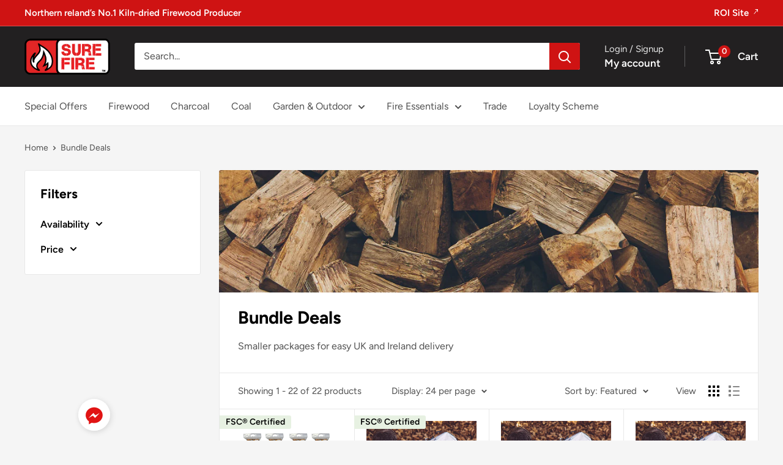

--- FILE ---
content_type: text/html; charset=utf-8
request_url: https://surefirewood.com/collections/bundle-deals
body_size: 44152
content:
<!doctype html>

<html class="no-js" lang="en">
  <head>
    <meta charset="utf-8">
    <meta name="viewport" content="width=device-width, initial-scale=1.0, height=device-height, minimum-scale=1.0, maximum-scale=1.0">
    <meta name="theme-color" content="#CF1313">

    <title>Bundle Deals</title><meta name="description" content="Smaller packages for easy UK and Ireland delivery"><link rel="canonical" href="https://surefirewood.com/collections/bundle-deals"><link rel="shortcut icon" href="//surefirewood.com/cdn/shop/files/Favicon_96x96.jpg?v=1613522653" type="image/png"><link rel="preload" as="style" href="//surefirewood.com/cdn/shop/t/24/assets/theme.css?v=111802365138665683391759754336">
    <link rel="preload" as="script" href="//surefirewood.com/cdn/shop/t/24/assets/theme.js?v=58436354120716407751759754336">
    <link rel="preconnect" href="https://cdn.shopify.com">
    <link rel="preconnect" href="https://fonts.shopifycdn.com">
    <link rel="dns-prefetch" href="https://productreviews.shopifycdn.com">
    <link rel="dns-prefetch" href="https://ajax.googleapis.com">
    <link rel="dns-prefetch" href="https://maps.googleapis.com">
    <link rel="dns-prefetch" href="https://maps.gstatic.com">

    <meta property="og:type" content="website">
  <meta property="og:title" content="Bundle Deals">
  <meta property="og:image" content="http://surefirewood.com/cdn/shop/collections/premium-firewood-long-cat.jpg?v=1579253326">
  <meta property="og:image:secure_url" content="https://surefirewood.com/cdn/shop/collections/premium-firewood-long-cat.jpg?v=1579253326">
  <meta property="og:image:width" content="1585">
  <meta property="og:image:height" content="1585"><meta property="og:description" content="Smaller packages for easy UK and Ireland delivery"><meta property="og:url" content="https://surefirewood.com/collections/bundle-deals">
<meta property="og:site_name" content="Surefire Wood NI"><meta name="twitter:card" content="summary"><meta name="twitter:title" content="Bundle Deals">
  <meta name="twitter:description" content="Smaller packages for easy UK and Ireland delivery">
  <meta name="twitter:image" content="https://surefirewood.com/cdn/shop/collections/premium-firewood-long-cat_600x600_crop_center.jpg?v=1579253326">
    <link rel="preload" href="//surefirewood.com/cdn/fonts/figtree/figtree_n7.2fd9bfe01586148e644724096c9d75e8c7a90e55.woff2" as="font" type="font/woff2" crossorigin><link rel="preload" href="//surefirewood.com/cdn/fonts/figtree/figtree_n4.3c0838aba1701047e60be6a99a1b0a40ce9b8419.woff2" as="font" type="font/woff2" crossorigin><style>
  @font-face {
  font-family: Figtree;
  font-weight: 700;
  font-style: normal;
  font-display: swap;
  src: url("//surefirewood.com/cdn/fonts/figtree/figtree_n7.2fd9bfe01586148e644724096c9d75e8c7a90e55.woff2") format("woff2"),
       url("//surefirewood.com/cdn/fonts/figtree/figtree_n7.ea05de92d862f9594794ab281c4c3a67501ef5fc.woff") format("woff");
}

  @font-face {
  font-family: Figtree;
  font-weight: 400;
  font-style: normal;
  font-display: swap;
  src: url("//surefirewood.com/cdn/fonts/figtree/figtree_n4.3c0838aba1701047e60be6a99a1b0a40ce9b8419.woff2") format("woff2"),
       url("//surefirewood.com/cdn/fonts/figtree/figtree_n4.c0575d1db21fc3821f17fd6617d3dee552312137.woff") format("woff");
}

@font-face {
  font-family: Figtree;
  font-weight: 600;
  font-style: normal;
  font-display: swap;
  src: url("//surefirewood.com/cdn/fonts/figtree/figtree_n6.9d1ea52bb49a0a86cfd1b0383d00f83d3fcc14de.woff2") format("woff2"),
       url("//surefirewood.com/cdn/fonts/figtree/figtree_n6.f0fcdea525a0e47b2ae4ab645832a8e8a96d31d3.woff") format("woff");
}

@font-face {
  font-family: Figtree;
  font-weight: 700;
  font-style: italic;
  font-display: swap;
  src: url("//surefirewood.com/cdn/fonts/figtree/figtree_i7.06add7096a6f2ab742e09ec7e498115904eda1fe.woff2") format("woff2"),
       url("//surefirewood.com/cdn/fonts/figtree/figtree_i7.ee584b5fcaccdbb5518c0228158941f8df81b101.woff") format("woff");
}


  @font-face {
  font-family: Figtree;
  font-weight: 700;
  font-style: normal;
  font-display: swap;
  src: url("//surefirewood.com/cdn/fonts/figtree/figtree_n7.2fd9bfe01586148e644724096c9d75e8c7a90e55.woff2") format("woff2"),
       url("//surefirewood.com/cdn/fonts/figtree/figtree_n7.ea05de92d862f9594794ab281c4c3a67501ef5fc.woff") format("woff");
}

  @font-face {
  font-family: Figtree;
  font-weight: 400;
  font-style: italic;
  font-display: swap;
  src: url("//surefirewood.com/cdn/fonts/figtree/figtree_i4.89f7a4275c064845c304a4cf8a4a586060656db2.woff2") format("woff2"),
       url("//surefirewood.com/cdn/fonts/figtree/figtree_i4.6f955aaaafc55a22ffc1f32ecf3756859a5ad3e2.woff") format("woff");
}

  @font-face {
  font-family: Figtree;
  font-weight: 700;
  font-style: italic;
  font-display: swap;
  src: url("//surefirewood.com/cdn/fonts/figtree/figtree_i7.06add7096a6f2ab742e09ec7e498115904eda1fe.woff2") format("woff2"),
       url("//surefirewood.com/cdn/fonts/figtree/figtree_i7.ee584b5fcaccdbb5518c0228158941f8df81b101.woff") format("woff");
}


  :root {
    --default-text-font-size : 15px;
    --base-text-font-size    : 16px;
    --heading-font-family    : Figtree, sans-serif;
    --heading-font-weight    : 700;
    --heading-font-style     : normal;
    --text-font-family       : Figtree, sans-serif;
    --text-font-weight       : 400;
    --text-font-style        : normal;
    --text-font-bolder-weight: 600;
    --text-link-decoration   : underline;

    --text-color               : #515151;
    --text-color-rgb           : 81, 81, 81;
    --heading-color            : #000000;
    --border-color             : #e8e8e8;
    --border-color-rgb         : 232, 232, 232;
    --form-border-color        : #dbdbdb;
    --accent-color             : #CF1313;
    --accent-color-rgb         : 207, 19, 19;
    --link-color               : #CF1313;
    --link-color-hover         : #890d0d;
    --background               : #f5f5f5;
    --secondary-background     : #ffffff;
    --secondary-background-rgb : 255, 255, 255;
    --accent-background        : rgba(207, 19, 19, 0.08);

    --input-background: #ffffff;

    --error-color       : #CF1313;
    --error-background  : rgba(207, 19, 19, 0.07);
    --success-color     : #1c7b36;
    --success-background: rgba(28, 123, 54, 0.11);

    --primary-button-background      : #CF1313;
    --primary-button-background-rgb  : 207, 19, 19;
    --primary-button-text-color      : #ffffff;
    --secondary-button-background    : #000000;
    --secondary-button-background-rgb: 0, 0, 0;
    --secondary-button-text-color    : #ffffff;

    --header-background      : #222021;
    --header-text-color      : #ffffff;
    --header-light-text-color: #e8e8e8;
    --header-border-color    : rgba(232, 232, 232, 0.3);
    --header-accent-color    : #CF1313;

    --footer-background-color:    #000000;
    --footer-heading-text-color:  #ffffff;
    --footer-body-text-color:     #ffffff;
    --footer-body-text-color-rgb: 255, 255, 255;
    --footer-accent-color:        #CF1313;
    --footer-accent-color-rgb:    207, 19, 19;
    --footer-border:              none;
    
    --flickity-arrow-color: #b5b5b5;--product-on-sale-accent           : #CF1313;
    --product-on-sale-accent-rgb       : 207, 19, 19;
    --product-on-sale-color            : #ffffff;
    --product-in-stock-color           : #1c7b36;
    --product-low-stock-color          : #CF1313;
    --product-sold-out-color           : #8a9297;
    --product-custom-label-1-background: #2d6645;
    --product-custom-label-1-color     : #ffffff;
    --product-custom-label-2-background: #e7f1e2;
    --product-custom-label-2-color     : #000000;
    --product-review-star-color        : #ffbd00;

    --mobile-container-gutter : 20px;
    --desktop-container-gutter: 40px;

    /* Shopify related variables */
    --payment-terms-background-color: #f5f5f5;
  }
</style>

<script>
  // IE11 does not have support for CSS variables, so we have to polyfill them
  if (!(((window || {}).CSS || {}).supports && window.CSS.supports('(--a: 0)'))) {
    const script = document.createElement('script');
    script.type = 'text/javascript';
    script.src = 'https://cdn.jsdelivr.net/npm/css-vars-ponyfill@2';
    script.onload = function() {
      cssVars({});
    };

    document.getElementsByTagName('head')[0].appendChild(script);
  }
</script>


    <script>window.performance && window.performance.mark && window.performance.mark('shopify.content_for_header.start');</script><meta name="google-site-verification" content="bwwobd2YA1VMekjAG_bH4DTzZLMtiz7s3l180N7lWug">
<meta id="shopify-digital-wallet" name="shopify-digital-wallet" content="/26404290659/digital_wallets/dialog">
<meta name="shopify-checkout-api-token" content="83c545ec49a8c98e3044383bbd31e1e0">
<link rel="alternate" type="application/atom+xml" title="Feed" href="/collections/bundle-deals.atom" />
<link rel="alternate" type="application/json+oembed" href="https://surefirewood.com/collections/bundle-deals.oembed">
<script async="async" src="/checkouts/internal/preloads.js?locale=en-GB"></script>
<link rel="preconnect" href="https://shop.app" crossorigin="anonymous">
<script async="async" src="https://shop.app/checkouts/internal/preloads.js?locale=en-GB&shop_id=26404290659" crossorigin="anonymous"></script>
<script id="apple-pay-shop-capabilities" type="application/json">{"shopId":26404290659,"countryCode":"GB","currencyCode":"GBP","merchantCapabilities":["supports3DS"],"merchantId":"gid:\/\/shopify\/Shop\/26404290659","merchantName":"Surefire Wood NI","requiredBillingContactFields":["postalAddress","email","phone"],"requiredShippingContactFields":["postalAddress","email","phone"],"shippingType":"shipping","supportedNetworks":["visa","maestro","masterCard","amex","discover","elo"],"total":{"type":"pending","label":"Surefire Wood NI","amount":"1.00"},"shopifyPaymentsEnabled":true,"supportsSubscriptions":true}</script>
<script id="shopify-features" type="application/json">{"accessToken":"83c545ec49a8c98e3044383bbd31e1e0","betas":["rich-media-storefront-analytics"],"domain":"surefirewood.com","predictiveSearch":true,"shopId":26404290659,"locale":"en"}</script>
<script>var Shopify = Shopify || {};
Shopify.shop = "sure-fire-woods-ni.myshopify.com";
Shopify.locale = "en";
Shopify.currency = {"active":"GBP","rate":"1.0"};
Shopify.country = "GB";
Shopify.theme = {"name":"NI 2025 Theme 1.2 (cart notes forced)","id":182361293180,"schema_name":"Warehouse","schema_version":"6.6.0","theme_store_id":871,"role":"main"};
Shopify.theme.handle = "null";
Shopify.theme.style = {"id":null,"handle":null};
Shopify.cdnHost = "surefirewood.com/cdn";
Shopify.routes = Shopify.routes || {};
Shopify.routes.root = "/";</script>
<script type="module">!function(o){(o.Shopify=o.Shopify||{}).modules=!0}(window);</script>
<script>!function(o){function n(){var o=[];function n(){o.push(Array.prototype.slice.apply(arguments))}return n.q=o,n}var t=o.Shopify=o.Shopify||{};t.loadFeatures=n(),t.autoloadFeatures=n()}(window);</script>
<script>
  window.ShopifyPay = window.ShopifyPay || {};
  window.ShopifyPay.apiHost = "shop.app\/pay";
  window.ShopifyPay.redirectState = null;
</script>
<script id="shop-js-analytics" type="application/json">{"pageType":"collection"}</script>
<script defer="defer" async type="module" src="//surefirewood.com/cdn/shopifycloud/shop-js/modules/v2/client.init-shop-cart-sync_C5BV16lS.en.esm.js"></script>
<script defer="defer" async type="module" src="//surefirewood.com/cdn/shopifycloud/shop-js/modules/v2/chunk.common_CygWptCX.esm.js"></script>
<script type="module">
  await import("//surefirewood.com/cdn/shopifycloud/shop-js/modules/v2/client.init-shop-cart-sync_C5BV16lS.en.esm.js");
await import("//surefirewood.com/cdn/shopifycloud/shop-js/modules/v2/chunk.common_CygWptCX.esm.js");

  window.Shopify.SignInWithShop?.initShopCartSync?.({"fedCMEnabled":true,"windoidEnabled":true});

</script>
<script>
  window.Shopify = window.Shopify || {};
  if (!window.Shopify.featureAssets) window.Shopify.featureAssets = {};
  window.Shopify.featureAssets['shop-js'] = {"shop-cart-sync":["modules/v2/client.shop-cart-sync_ZFArdW7E.en.esm.js","modules/v2/chunk.common_CygWptCX.esm.js"],"init-fed-cm":["modules/v2/client.init-fed-cm_CmiC4vf6.en.esm.js","modules/v2/chunk.common_CygWptCX.esm.js"],"shop-button":["modules/v2/client.shop-button_tlx5R9nI.en.esm.js","modules/v2/chunk.common_CygWptCX.esm.js"],"shop-cash-offers":["modules/v2/client.shop-cash-offers_DOA2yAJr.en.esm.js","modules/v2/chunk.common_CygWptCX.esm.js","modules/v2/chunk.modal_D71HUcav.esm.js"],"init-windoid":["modules/v2/client.init-windoid_sURxWdc1.en.esm.js","modules/v2/chunk.common_CygWptCX.esm.js"],"shop-toast-manager":["modules/v2/client.shop-toast-manager_ClPi3nE9.en.esm.js","modules/v2/chunk.common_CygWptCX.esm.js"],"init-shop-email-lookup-coordinator":["modules/v2/client.init-shop-email-lookup-coordinator_B8hsDcYM.en.esm.js","modules/v2/chunk.common_CygWptCX.esm.js"],"init-shop-cart-sync":["modules/v2/client.init-shop-cart-sync_C5BV16lS.en.esm.js","modules/v2/chunk.common_CygWptCX.esm.js"],"avatar":["modules/v2/client.avatar_BTnouDA3.en.esm.js"],"pay-button":["modules/v2/client.pay-button_FdsNuTd3.en.esm.js","modules/v2/chunk.common_CygWptCX.esm.js"],"init-customer-accounts":["modules/v2/client.init-customer-accounts_DxDtT_ad.en.esm.js","modules/v2/client.shop-login-button_C5VAVYt1.en.esm.js","modules/v2/chunk.common_CygWptCX.esm.js","modules/v2/chunk.modal_D71HUcav.esm.js"],"init-shop-for-new-customer-accounts":["modules/v2/client.init-shop-for-new-customer-accounts_ChsxoAhi.en.esm.js","modules/v2/client.shop-login-button_C5VAVYt1.en.esm.js","modules/v2/chunk.common_CygWptCX.esm.js","modules/v2/chunk.modal_D71HUcav.esm.js"],"shop-login-button":["modules/v2/client.shop-login-button_C5VAVYt1.en.esm.js","modules/v2/chunk.common_CygWptCX.esm.js","modules/v2/chunk.modal_D71HUcav.esm.js"],"init-customer-accounts-sign-up":["modules/v2/client.init-customer-accounts-sign-up_CPSyQ0Tj.en.esm.js","modules/v2/client.shop-login-button_C5VAVYt1.en.esm.js","modules/v2/chunk.common_CygWptCX.esm.js","modules/v2/chunk.modal_D71HUcav.esm.js"],"shop-follow-button":["modules/v2/client.shop-follow-button_Cva4Ekp9.en.esm.js","modules/v2/chunk.common_CygWptCX.esm.js","modules/v2/chunk.modal_D71HUcav.esm.js"],"checkout-modal":["modules/v2/client.checkout-modal_BPM8l0SH.en.esm.js","modules/v2/chunk.common_CygWptCX.esm.js","modules/v2/chunk.modal_D71HUcav.esm.js"],"lead-capture":["modules/v2/client.lead-capture_Bi8yE_yS.en.esm.js","modules/v2/chunk.common_CygWptCX.esm.js","modules/v2/chunk.modal_D71HUcav.esm.js"],"shop-login":["modules/v2/client.shop-login_D6lNrXab.en.esm.js","modules/v2/chunk.common_CygWptCX.esm.js","modules/v2/chunk.modal_D71HUcav.esm.js"],"payment-terms":["modules/v2/client.payment-terms_CZxnsJam.en.esm.js","modules/v2/chunk.common_CygWptCX.esm.js","modules/v2/chunk.modal_D71HUcav.esm.js"]};
</script>
<script>(function() {
  var isLoaded = false;
  function asyncLoad() {
    if (isLoaded) return;
    isLoaded = true;
    var urls = ["https:\/\/chimpstatic.com\/mcjs-connected\/js\/users\/9be3a411d55c8782ad65bb5f6\/365595ec8dd8e346edf8553fa.js?shop=sure-fire-woods-ni.myshopify.com","https:\/\/formbuilder.hulkapps.com\/skeletopapp.js?shop=sure-fire-woods-ni.myshopify.com","https:\/\/api.omegatheme.com\/facebook-chat\/client\/omg-fbc-custom.js?shop=sure-fire-woods-ni.myshopify.com"];
    for (var i = 0; i < urls.length; i++) {
      var s = document.createElement('script');
      s.type = 'text/javascript';
      s.async = true;
      s.src = urls[i];
      var x = document.getElementsByTagName('script')[0];
      x.parentNode.insertBefore(s, x);
    }
  };
  if(window.attachEvent) {
    window.attachEvent('onload', asyncLoad);
  } else {
    window.addEventListener('load', asyncLoad, false);
  }
})();</script>
<script id="__st">var __st={"a":26404290659,"offset":0,"reqid":"39bf2c26-ef91-4c96-917f-439026a0bd47-1768646855","pageurl":"surefirewood.com\/collections\/bundle-deals","u":"f87fdaa18468","p":"collection","rtyp":"collection","rid":158533058659};</script>
<script>window.ShopifyPaypalV4VisibilityTracking = true;</script>
<script id="captcha-bootstrap">!function(){'use strict';const t='contact',e='account',n='new_comment',o=[[t,t],['blogs',n],['comments',n],[t,'customer']],c=[[e,'customer_login'],[e,'guest_login'],[e,'recover_customer_password'],[e,'create_customer']],r=t=>t.map((([t,e])=>`form[action*='/${t}']:not([data-nocaptcha='true']) input[name='form_type'][value='${e}']`)).join(','),a=t=>()=>t?[...document.querySelectorAll(t)].map((t=>t.form)):[];function s(){const t=[...o],e=r(t);return a(e)}const i='password',u='form_key',d=['recaptcha-v3-token','g-recaptcha-response','h-captcha-response',i],f=()=>{try{return window.sessionStorage}catch{return}},m='__shopify_v',_=t=>t.elements[u];function p(t,e,n=!1){try{const o=window.sessionStorage,c=JSON.parse(o.getItem(e)),{data:r}=function(t){const{data:e,action:n}=t;return t[m]||n?{data:e,action:n}:{data:t,action:n}}(c);for(const[e,n]of Object.entries(r))t.elements[e]&&(t.elements[e].value=n);n&&o.removeItem(e)}catch(o){console.error('form repopulation failed',{error:o})}}const l='form_type',E='cptcha';function T(t){t.dataset[E]=!0}const w=window,h=w.document,L='Shopify',v='ce_forms',y='captcha';let A=!1;((t,e)=>{const n=(g='f06e6c50-85a8-45c8-87d0-21a2b65856fe',I='https://cdn.shopify.com/shopifycloud/storefront-forms-hcaptcha/ce_storefront_forms_captcha_hcaptcha.v1.5.2.iife.js',D={infoText:'Protected by hCaptcha',privacyText:'Privacy',termsText:'Terms'},(t,e,n)=>{const o=w[L][v],c=o.bindForm;if(c)return c(t,g,e,D).then(n);var r;o.q.push([[t,g,e,D],n]),r=I,A||(h.body.append(Object.assign(h.createElement('script'),{id:'captcha-provider',async:!0,src:r})),A=!0)});var g,I,D;w[L]=w[L]||{},w[L][v]=w[L][v]||{},w[L][v].q=[],w[L][y]=w[L][y]||{},w[L][y].protect=function(t,e){n(t,void 0,e),T(t)},Object.freeze(w[L][y]),function(t,e,n,w,h,L){const[v,y,A,g]=function(t,e,n){const i=e?o:[],u=t?c:[],d=[...i,...u],f=r(d),m=r(i),_=r(d.filter((([t,e])=>n.includes(e))));return[a(f),a(m),a(_),s()]}(w,h,L),I=t=>{const e=t.target;return e instanceof HTMLFormElement?e:e&&e.form},D=t=>v().includes(t);t.addEventListener('submit',(t=>{const e=I(t);if(!e)return;const n=D(e)&&!e.dataset.hcaptchaBound&&!e.dataset.recaptchaBound,o=_(e),c=g().includes(e)&&(!o||!o.value);(n||c)&&t.preventDefault(),c&&!n&&(function(t){try{if(!f())return;!function(t){const e=f();if(!e)return;const n=_(t);if(!n)return;const o=n.value;o&&e.removeItem(o)}(t);const e=Array.from(Array(32),(()=>Math.random().toString(36)[2])).join('');!function(t,e){_(t)||t.append(Object.assign(document.createElement('input'),{type:'hidden',name:u})),t.elements[u].value=e}(t,e),function(t,e){const n=f();if(!n)return;const o=[...t.querySelectorAll(`input[type='${i}']`)].map((({name:t})=>t)),c=[...d,...o],r={};for(const[a,s]of new FormData(t).entries())c.includes(a)||(r[a]=s);n.setItem(e,JSON.stringify({[m]:1,action:t.action,data:r}))}(t,e)}catch(e){console.error('failed to persist form',e)}}(e),e.submit())}));const S=(t,e)=>{t&&!t.dataset[E]&&(n(t,e.some((e=>e===t))),T(t))};for(const o of['focusin','change'])t.addEventListener(o,(t=>{const e=I(t);D(e)&&S(e,y())}));const B=e.get('form_key'),M=e.get(l),P=B&&M;t.addEventListener('DOMContentLoaded',(()=>{const t=y();if(P)for(const e of t)e.elements[l].value===M&&p(e,B);[...new Set([...A(),...v().filter((t=>'true'===t.dataset.shopifyCaptcha))])].forEach((e=>S(e,t)))}))}(h,new URLSearchParams(w.location.search),n,t,e,['guest_login'])})(!0,!0)}();</script>
<script integrity="sha256-4kQ18oKyAcykRKYeNunJcIwy7WH5gtpwJnB7kiuLZ1E=" data-source-attribution="shopify.loadfeatures" defer="defer" src="//surefirewood.com/cdn/shopifycloud/storefront/assets/storefront/load_feature-a0a9edcb.js" crossorigin="anonymous"></script>
<script crossorigin="anonymous" defer="defer" src="//surefirewood.com/cdn/shopifycloud/storefront/assets/shopify_pay/storefront-65b4c6d7.js?v=20250812"></script>
<script data-source-attribution="shopify.dynamic_checkout.dynamic.init">var Shopify=Shopify||{};Shopify.PaymentButton=Shopify.PaymentButton||{isStorefrontPortableWallets:!0,init:function(){window.Shopify.PaymentButton.init=function(){};var t=document.createElement("script");t.src="https://surefirewood.com/cdn/shopifycloud/portable-wallets/latest/portable-wallets.en.js",t.type="module",document.head.appendChild(t)}};
</script>
<script data-source-attribution="shopify.dynamic_checkout.buyer_consent">
  function portableWalletsHideBuyerConsent(e){var t=document.getElementById("shopify-buyer-consent"),n=document.getElementById("shopify-subscription-policy-button");t&&n&&(t.classList.add("hidden"),t.setAttribute("aria-hidden","true"),n.removeEventListener("click",e))}function portableWalletsShowBuyerConsent(e){var t=document.getElementById("shopify-buyer-consent"),n=document.getElementById("shopify-subscription-policy-button");t&&n&&(t.classList.remove("hidden"),t.removeAttribute("aria-hidden"),n.addEventListener("click",e))}window.Shopify?.PaymentButton&&(window.Shopify.PaymentButton.hideBuyerConsent=portableWalletsHideBuyerConsent,window.Shopify.PaymentButton.showBuyerConsent=portableWalletsShowBuyerConsent);
</script>
<script data-source-attribution="shopify.dynamic_checkout.cart.bootstrap">document.addEventListener("DOMContentLoaded",(function(){function t(){return document.querySelector("shopify-accelerated-checkout-cart, shopify-accelerated-checkout")}if(t())Shopify.PaymentButton.init();else{new MutationObserver((function(e,n){t()&&(Shopify.PaymentButton.init(),n.disconnect())})).observe(document.body,{childList:!0,subtree:!0})}}));
</script>
<link id="shopify-accelerated-checkout-styles" rel="stylesheet" media="screen" href="https://surefirewood.com/cdn/shopifycloud/portable-wallets/latest/accelerated-checkout-backwards-compat.css" crossorigin="anonymous">
<style id="shopify-accelerated-checkout-cart">
        #shopify-buyer-consent {
  margin-top: 1em;
  display: inline-block;
  width: 100%;
}

#shopify-buyer-consent.hidden {
  display: none;
}

#shopify-subscription-policy-button {
  background: none;
  border: none;
  padding: 0;
  text-decoration: underline;
  font-size: inherit;
  cursor: pointer;
}

#shopify-subscription-policy-button::before {
  box-shadow: none;
}

      </style>

<script>window.performance && window.performance.mark && window.performance.mark('shopify.content_for_header.end');</script>

    <link rel="stylesheet" href="//surefirewood.com/cdn/shop/t/24/assets/theme.css?v=111802365138665683391759754336">

    <script type="application/ld+json">
  {
    "@context": "https://schema.org",
    "@type": "BreadcrumbList",
    "itemListElement": [{
        "@type": "ListItem",
        "position": 1,
        "name": "Home",
        "item": "https://surefirewood.com"
      },{
            "@type": "ListItem",
            "position": 2,
            "name": "Bundle Deals",
            "item": "https://surefirewood.com/collections/bundle-deals"
          }]
  }
</script>

    <script>
      // This allows to expose several variables to the global scope, to be used in scripts
      window.theme = {
        pageType: "collection",
        cartCount: 0,
        moneyFormat: "£{{amount}}",
        moneyWithCurrencyFormat: "£{{amount}} GBP",
        currencyCodeEnabled: false,
        showDiscount: true,
        discountMode: "saving",
        cartType: "page"
      };

      window.routes = {
        rootUrl: "\/",
        rootUrlWithoutSlash: '',
        cartUrl: "\/cart",
        cartAddUrl: "\/cart\/add",
        cartChangeUrl: "\/cart\/change",
        searchUrl: "\/search",
        productRecommendationsUrl: "\/recommendations\/products"
      };

      window.languages = {
        productRegularPrice: "Regular price",
        productSalePrice: "Sale price",
        collectionOnSaleLabel: "Save {{savings}}",
        productFormUnavailable: "Unavailable",
        productFormAddToCart: "Add to cart",
        productFormPreOrder: "Pre-order",
        productFormSoldOut: "Sold out",
        productAdded: "Product has been added to your cart",
        productAddedShort: "Added!",
        shippingEstimatorNoResults: "No shipping could be found for your address.",
        shippingEstimatorOneResult: "There is one shipping rate for your address:",
        shippingEstimatorMultipleResults: "There are {{count}} shipping rates for your address:",
        shippingEstimatorErrors: "There are some errors:"
      };

      document.documentElement.className = document.documentElement.className.replace('no-js', 'js');
    </script><script src="//surefirewood.com/cdn/shop/t/24/assets/theme.js?v=58436354120716407751759754336" defer></script>
    <script src="//surefirewood.com/cdn/shop/t/24/assets/custom.js?v=102476495355921946141759754336" defer></script><script>
        (function () {
          window.onpageshow = function() {
            // We force re-freshing the cart content onpageshow, as most browsers will serve a cache copy when hitting the
            // back button, which cause staled data
            document.documentElement.dispatchEvent(new CustomEvent('cart:refresh', {
              bubbles: true,
              detail: {scrollToTop: false}
            }));
          };
        })();
      </script><script src="https://ajax.googleapis.com/ajax/libs/jquery/3.6.0/jquery.min.js"></script>
  <!-- BEGIN app block: shopify://apps/consentik-cookie/blocks/omega-cookies-notification/13cba824-a338-452e-9b8e-c83046a79f21 --><script type="text/javascript" src="https://cdn.shopify.com/extensions/019bc607-8383-7b61-9618-f914d3f94be7/consentik-ex-202601161558/assets/jQueryOT.min.js" defer></script>

<script>
    window.otCKAppData = {};
    var otCKRequestDataInfo = {};
    var otCKRootLink = '';
    var otCKSettings = {};
    window.OCBCookies = []
    window.OCBCategories = []
    window['otkConsent'] = window['otkConsent'] || {};
    window.otJQuerySource = "https://cdn.shopify.com/extensions/019bc607-8383-7b61-9618-f914d3f94be7/consentik-ex-202601161558/assets/jQueryOT.min.js"
</script>



    <script>
        console.log('UN ACTIVE CROSS', )
        function __remvoveCookie(name) {
            document.cookie = name + '=; expires=Thu, 01 Jan 1970 00:00:00 UTC; path=/;';
        }

        __remvoveCookie('__cross_accepted');
    </script>




    <script>
        otCKRequestDataInfo = {"isGoogleLogged":true,"requiredLoginText":"Please login to request","requestSendingText":"Request sending...","requestSentText":"Request sent"};
    </script>


    <script>
        let otCKEnableDebugger = 0;
    </script>


    <script>
        window.otResetConsentData = {"oldKey":null,"current":"_consentik_cookie","consent":[]};
    </script>



    <script>
        window.cstCookiesData = {"rootLink":"https://apps.consentik.com/consentik","cookies":[{"id":14464790,"cookie_status":true,"cookie_name":"_ab","cookie_description":"Used in connection with access to admin.","category_id":44635,"platform":"Shopify","domain":"shopify.com","retention_period":"session","privacy_link":null,"wildcard":false,"expired_time":"session","type":null},{"id":14464791,"cookie_status":true,"cookie_name":"_secure_session_id","cookie_description":"Used in connection with navigation through a storefront.\r\n","category_id":44635,"platform":"Shopify","domain":"shopify.com","retention_period":"session","privacy_link":null,"wildcard":false,"expired_time":"session","type":null},{"id":14464792,"cookie_status":true,"cookie_name":"Cart","cookie_description":"Used in connection with shopping cart.\r\n","category_id":44635,"platform":"Shopify","domain":"shopify.com","retention_period":"14 days","privacy_link":null,"wildcard":false,"expired_time":"14 days","type":null},{"id":14464793,"cookie_status":true,"cookie_name":"cart_currency","cookie_description":"Used in connection with shopping cart.\r\n","category_id":44635,"platform":"Shopify","domain":"shopify.com","retention_period":"14 days","privacy_link":null,"wildcard":false,"expired_time":"14 days","type":null},{"id":14464794,"cookie_status":true,"cookie_name":"cart_sig","cookie_description":"Used in connection with checkout.\r\n","category_id":44635,"platform":"Shopify","domain":"shopify.com","retention_period":"14 days","privacy_link":null,"wildcard":false,"expired_time":"14 days","type":null},{"id":14464795,"cookie_status":true,"cookie_name":"cart_ts","cookie_description":"Used in connection with checkout.\r\n","category_id":44635,"platform":"Shopify","domain":"shopify.com","retention_period":"14 days","privacy_link":null,"wildcard":false,"expired_time":"14 days","type":null},{"id":14464796,"cookie_status":true,"cookie_name":"cart_ver","cookie_description":"Used in connection with shopping cart.\r\n","category_id":44635,"platform":"Shopify","domain":"","retention_period":"2 weeks","privacy_link":null,"wildcard":false,"expired_time":"2 weeks","type":null},{"id":14464797,"cookie_status":true,"cookie_name":"checkout","cookie_description":"Used in connection with checkout.","category_id":44635,"platform":null,"domain":null,"retention_period":null,"privacy_link":null,"wildcard":false,"expired_time":null,"type":null},{"id":14464798,"cookie_status":true,"cookie_name":"checkout_token","cookie_description":"Used in connection with checkout.\r\n","category_id":44635,"platform":"Shopify","domain":"shopify.com","retention_period":"14 days","privacy_link":null,"wildcard":false,"expired_time":"14 days","type":null},{"id":14464799,"cookie_status":true,"cookie_name":"cookietest","cookie_description":"Used in connection with navigation through a storefront.","category_id":44635,"platform":null,"domain":null,"retention_period":null,"privacy_link":null,"wildcard":false,"expired_time":null,"type":null},{"id":14464800,"cookie_status":true,"cookie_name":"master_device_id","cookie_description":"Used in connection with merchant login.","category_id":44635,"platform":null,"domain":null,"retention_period":null,"privacy_link":null,"wildcard":false,"expired_time":null,"type":null},{"id":14464801,"cookie_status":true,"cookie_name":"previous_checkout_token","cookie_description":"Used in connection with checkout.","category_id":44635,"platform":null,"domain":null,"retention_period":null,"privacy_link":null,"wildcard":false,"expired_time":null,"type":null},{"id":14464802,"cookie_status":true,"cookie_name":"previous_step","cookie_description":"Used in connection with checkout.","category_id":44635,"platform":null,"domain":null,"retention_period":null,"privacy_link":null,"wildcard":false,"expired_time":null,"type":null},{"id":14464803,"cookie_status":true,"cookie_name":"remember_me","cookie_description":"Used in connection with checkout.","category_id":44635,"platform":null,"domain":null,"retention_period":null,"privacy_link":null,"wildcard":false,"expired_time":null,"type":null},{"id":14464804,"cookie_status":true,"cookie_name":"Secret","cookie_description":"Used in connection with checkout.\r\n","category_id":44635,"platform":"Shopify","domain":"shopify.com","retention_period":"14 days","privacy_link":null,"wildcard":false,"expired_time":"14 days","type":null},{"id":14464805,"cookie_status":true,"cookie_name":"Secure_customer_sig","cookie_description":"Used in connection with customer login.\r\n","category_id":44635,"platform":"Shopify","domain":"shopify.com","retention_period":"2 years","privacy_link":null,"wildcard":false,"expired_time":"2 years","type":null},{"id":14464806,"cookie_status":true,"cookie_name":"storefront_digest","cookie_description":"Used in connection with customer login.\r\n","category_id":44635,"platform":"Shopify","domain":"shopify.com","retention_period":"2 years","privacy_link":null,"wildcard":false,"expired_time":"2 years","type":null},{"id":14464807,"cookie_status":true,"cookie_name":"_shopify_country","cookie_description":"For shops where pricing currency/country set from GeoIP, that cookie stores the country we've detected. This cookie helps avoid doing GeoIP lookups after the first request.","category_id":44635,"platform":"Shopify","domain":"","retention_period":"session","privacy_link":null,"wildcard":false,"expired_time":"session","type":null},{"id":14464808,"cookie_status":true,"cookie_name":"_shopify_m","cookie_description":"Used for managing customer privacy settings.","category_id":44635,"platform":null,"domain":null,"retention_period":null,"privacy_link":null,"wildcard":false,"expired_time":null,"type":null},{"id":14464809,"cookie_status":true,"cookie_name":"_shopify_tm","cookie_description":"Used for managing customer privacy settings.","category_id":44635,"platform":null,"domain":null,"retention_period":null,"privacy_link":null,"wildcard":false,"expired_time":null,"type":null},{"id":14464810,"cookie_status":true,"cookie_name":"_shopify_tw","cookie_description":"Used for managing customer privacy settings.","category_id":44635,"platform":null,"domain":null,"retention_period":null,"privacy_link":null,"wildcard":false,"expired_time":null,"type":null},{"id":14464811,"cookie_status":true,"cookie_name":"_storefront_u","cookie_description":"Used to facilitate updating customer account information.","category_id":44635,"platform":null,"domain":null,"retention_period":null,"privacy_link":null,"wildcard":false,"expired_time":null,"type":null},{"id":14464812,"cookie_status":true,"cookie_name":"_tracking_consent","cookie_description":"Tracking preferences.\r\n","category_id":44635,"platform":"Shopify","domain":"shopify.com","retention_period":"2 years","privacy_link":null,"wildcard":false,"expired_time":"2 years","type":null},{"id":14464813,"cookie_status":true,"cookie_name":"tracked_start_checkout","cookie_description":"Utilizzato in connessione con il checkout.","category_id":44635,"platform":"Shopify","domain":"shopify.com","retention_period":"2 years","privacy_link":null,"wildcard":false,"expired_time":"2 years","type":null},{"id":14464814,"cookie_status":true,"cookie_name":"_Brochure_session","cookie_description":"Used in connection with browsing through site.\r\n","category_id":44635,"platform":"Shopify","domain":"shopify.com","retention_period":"2 years","privacy_link":null,"wildcard":false,"expired_time":"2 years","type":null},{"id":14464815,"cookie_status":true,"cookie_name":"identity_state","cookie_description":"Used in connection with customer authentication","category_id":44635,"platform":null,"domain":null,"retention_period":null,"privacy_link":null,"wildcard":false,"expired_time":null,"type":null},{"id":14464816,"cookie_status":true,"cookie_name":"identity_state_<<id>>","cookie_description":"Used in connection with customer authentication","category_id":44635,"platform":null,"domain":null,"retention_period":null,"privacy_link":null,"wildcard":false,"expired_time":null,"type":null},{"id":14464817,"cookie_status":true,"cookie_name":"identity_customer_account_number","cookie_description":"Used in connection with customer authentication","category_id":44635,"platform":null,"domain":null,"retention_period":null,"privacy_link":null,"wildcard":false,"expired_time":null,"type":null},{"id":14464818,"cookie_status":true,"cookie_name":"_consentik_cookie_*","cookie_description":"Used to save customer's consent","category_id":44636,"platform":null,"domain":null,"retention_period":null,"privacy_link":null,"wildcard":false,"expired_time":null,"type":null},{"id":14464819,"cookie_status":true,"cookie_name":"cookiesNotification","cookie_description":"Stores the user's cookie consent state for the current domain","category_id":44636,"platform":"Consentik","domain":"","retention_period":"","privacy_link":null,"wildcard":false,"expired_time":"","type":null},{"id":14464820,"cookie_status":true,"cookie_name":"_landing_page","cookie_description":"Track landing pages.\r\n","category_id":44638,"platform":"Shopify","domain":"shopify.com","retention_period":"2 years","privacy_link":null,"wildcard":false,"expired_time":"2 years","type":null},{"id":14464821,"cookie_status":true,"cookie_name":"_orig_referrer","cookie_description":"Track landing pages.\r\n","category_id":44638,"platform":"Shopify","domain":"shopify.com","retention_period":"2 years","privacy_link":null,"wildcard":false,"expired_time":"2 years","type":null},{"id":14464822,"cookie_status":true,"cookie_name":"_s","cookie_description":"Shopify analytics.\r\n","category_id":44638,"platform":"Shopify","domain":"shopify.com","retention_period":"2 years","privacy_link":null,"wildcard":false,"expired_time":"2 years","type":null},{"id":14464823,"cookie_status":true,"cookie_name":"_shopify_d","cookie_description":"Shopify analytics.","category_id":44638,"platform":null,"domain":null,"retention_period":null,"privacy_link":null,"wildcard":false,"expired_time":null,"type":null},{"id":14464824,"cookie_status":true,"cookie_name":"_shopify_fs","cookie_description":"Shopify analytics.\r\n","category_id":44638,"platform":"Shopify","domain":"shopify.com","retention_period":"2 years","privacy_link":null,"wildcard":false,"expired_time":"2 years","type":null},{"id":14464825,"cookie_status":true,"cookie_name":"_shopify_s","cookie_description":"Shopify analytics.\r\n","category_id":44638,"platform":"Shopify","domain":"shopify.com","retention_period":"2 years","privacy_link":null,"wildcard":false,"expired_time":"2 years","type":null},{"id":14464826,"cookie_status":true,"cookie_name":"_shopify_sa_p","cookie_description":"Shopify analytics relating to marketing & referrals.\r\n","category_id":44638,"platform":"Shopify","domain":"shopify.com","retention_period":"2 years","privacy_link":null,"wildcard":false,"expired_time":"2 years","type":null},{"id":14464827,"cookie_status":true,"cookie_name":"_shopify_sa_t","cookie_description":"Shopify analytics relating to marketing & referrals.\r\n","category_id":44638,"platform":"Shopify","domain":"shopify.com","retention_period":"2 years","privacy_link":null,"wildcard":false,"expired_time":"2 years","type":null},{"id":14464828,"cookie_status":true,"cookie_name":"_shopify_y","cookie_description":"Shopify analytics.\r\n","category_id":44638,"platform":"Shopify","domain":"shopify.com","retention_period":"2 years","privacy_link":null,"wildcard":false,"expired_time":"2 years","type":null},{"id":14464829,"cookie_status":true,"cookie_name":"_y","cookie_description":"Shopify analytics.\r\n","category_id":44638,"platform":"Shopify","domain":"shopify.com","retention_period":"2 years","privacy_link":null,"wildcard":false,"expired_time":"2 years","type":null},{"id":14464830,"cookie_status":true,"cookie_name":"_shopify_uniq","cookie_description":"Tracks landing pages.\r\n","category_id":44638,"platform":"Shopify","domain":"shopify.com","retention_period":"2 years","privacy_link":null,"wildcard":false,"expired_time":"2 years","type":null},{"id":14464831,"cookie_status":true,"cookie_name":"ab_test_*","cookie_description":"Shopify analytics.","category_id":44638,"platform":null,"domain":null,"retention_period":null,"privacy_link":null,"wildcard":false,"expired_time":null,"type":null},{"id":14464832,"cookie_status":true,"cookie_name":"ki_r","cookie_description":"Shopify analytics.\r\n","category_id":44638,"platform":"Shopify","domain":"shopify.com","retention_period":"2 years","privacy_link":null,"wildcard":false,"expired_time":"2 years","type":null},{"id":14464833,"cookie_status":true,"cookie_name":"ki_t","cookie_description":"Shopify analytics.\r\n","category_id":44638,"platform":"Shopify","domain":"shopify.com","retention_period":"2 years","privacy_link":null,"wildcard":false,"expired_time":"2 years","type":null},{"id":14464834,"cookie_status":true,"cookie_name":"customer_auth_provider","cookie_description":"Shopify analytics.","category_id":44638,"platform":null,"domain":null,"retention_period":null,"privacy_link":null,"wildcard":false,"expired_time":null,"type":null},{"id":14464835,"cookie_status":true,"cookie_name":"customer_auth_session_created_at","cookie_description":"Shopify analytics.","category_id":44638,"platform":null,"domain":null,"retention_period":null,"privacy_link":null,"wildcard":false,"expired_time":null,"type":null}],"category":[{"id":44635,"category_status":true,"category_name":"Necessary","category_description":"This website is using cookies to analyze our traffic, personalize content and/or ads, to provide video content. We also share information about your use of our site with our analytics and advertising partners who may combine it with other information that you’ve provided to them or that they’ve collected from your use of their services.","is_necessary":true,"name_consent":"necessary"},{"id":44636,"category_status":true,"category_name":"Preferences","category_description":"Preference cookies enable a website to remember information that changes the way the website behaves or looks, like your preferred language or the region that you are in.","is_necessary":false,"name_consent":"preferences"},{"id":44637,"category_status":true,"category_name":"Marketing","category_description":"Marketing cookies are used to track visitors across websites. The intention is to display ads that are relevant and engaging for the individual user and thereby more valuable for publishers and third-party advertisers.","is_necessary":false,"name_consent":"marketing"},{"id":44638,"category_status":true,"category_name":"Analytics","category_description":"Statistic cookies help website owners to understand how visitors interact with websites by collecting and reporting information anonymously.","is_necessary":false,"name_consent":"analytics"}]};
    </script>



    <script>
        window.cstMultipleLanguages = {"rootLink":"https://apps.consentik.com/consentik","config":{},"cookieInformation":[{"trigger":"Cookies detail","name":"Name","provider":"Provider","domain":"Domain","path":"Path","type":"Type","retention":"Retention","purpose":"Purpose","language":"en"}],"bannerText":[],"cookies":[],"categories":[],"privacyPopup":[]};
    </script>





    <script>
        window.otCKAppData = {"terms":["cookie_banner","preference_popup","standard_categories","customize_appearance","data_sale_opt_out","policy_generator","auto_scan","show_preference_btn","custom_text_and_color","built_in_themes","custom_banner_width","show_cookie_icon","show_dismiss_btn","google_policy","customer_privacy","show_close_icon","setup_mode","allow_accept_all","preference_design","display_restriction","quick_cookie_selector","admin_mode","gcm_v2","gpc","auto_block_script","web_pixel","auto_fit_theme","delay_banner","auto_transfer_cookie","reopen_btn","preference_config","glass_effect","cookie_life_time","cookie_policy_generator","data_request","consent_log","add_link_footer","standard_cookies","show_homepage_only","show_dismiss_popup","margin_from_age","layout_side","sort_button","category_purpose","reopen_config","custom_cookie_info_text","multiple_center","upload_icon","leave_site"],"settings":{"id":39080,"shop":"sure-fire-woods-ni.myshopify.com","shop_id":"26404290659","message":"This website uses cookies to ensure you get the best experience on our website.","submit_text":"Got it!","info_text":"Privacy Policy","text_size":13,"dismiss_text":"Decline","prefrences_text":"Preferences","preferences_title":null,"accept_selected_text":"Allow selection","accept_all_text":"Allow all cookies","title_popup":"This website uses cookies","mess_popup":"This website is using cookies to analyze our traffic, personalize content and/or ads, to provide video content. We also share information about your use of our site with our analytics and advertising partners who may combine it with other information that you’ve provided to them or that they’ve collected from your use of their services.","title":null,"google_privacy_text":"Google's Privacy Policy","impressum_title":"Legal Disclosure (Imprint)","permission":"0","show_icon":"1","app_enable":"1","privacy_link":"https://surefirewood.com/pages/privacy-policy","popup_layout":2,"fullwidth_position":2,"corner_position":2,"center_position":1,"show_homepage":"0","show_all":"1","show_all_eu":"1","eu_countries":"[]","cache_time":7,"popup_bgcolor":"#ffffff","popup_textcolor":"#333333","more_textcolor":"#333333","submit_bgcolor":"#38b738","submit_textcolor":"#ffffff","custom_css":null,"show_dismiss":"1","show_dismiss_popup":"1","show_prefrences":"1","color_text_popup":"#FFFFFF","dismiss_textcolor":"#333333","dismiss_bgcolor":"#ffffff","close_dismis":"0","prefrences_bgcolor":"#333333","prefrences_textcolor":"#ffffff","accept_selected_text_color":"#000000","accept_selected_bgcolor":"#e4e4e4","accept_all_text_color":"#ffffff","accept_all_bgcolor":"#000000","show_cookies":"1","title_color_popup":"#000000","bgcolor_popup":"#ffffff","show_specific_region":null,"style_request_page":"{\"info_bgcolor\":\"#ffffff\",\"show_bgcolor\":\"#2f87e4\",\"edit_bgcolor\":\"#ca2f2f\",\"delete_bgcolor\":\"#770e0e\",\"delete_textcolor\":\"#ffffff\",\"edit_textcolor\":\"#ffffff\",\"show_textcolor\":\"#ffffff\",\"info_textcolor\":\"#000000\",\"info_text_size\":\"13\"}","banner_position":"full","side_position":"left","show_cookies_btn":"1","upgrade_date":"2025-09-22T09:53:41.000Z","theme_name":null,"unit_space":"%","popup_width":50,"position_top":0,"position_left":0,"position_right":0,"position_bottom":0,"enable_debugger":"0","regulation_template":null,"is_updated_cookies":"1","script_tagid":null,"google_privacy_link":"https://business.safety.google/privacy/","enable_google_privacy":"0","enable_impressum":"0","impressum_link":"","decline_behavior":"hide_banner","leave_site_url":null,"language_template":"en","text_align":"left","icon_size":25,"plan_name":"PLUS_MONTHLY"},"unpublicCookies":[],"rootLink":"https://apps.consentik.com/consentik","shopId":"26404290659","privacyPopup":{"id":142,"popupTitle":"Your Privacy Information","popupMessage":"This is a summary of your privacy settings and consent choices on our website. You can review and modify these settings at any time.","visitorTitle":"Visitor ID","givenConsentTitle":"Consent given on","expiresTitle":"Expires at","withdrawButton":"Withdraw consent","changeSettingsButton":"Change settings","backgroundColor":"#FFFFFF","textColor":"#333333","highlightColor":"#0C5132","language":"en","isDefaultLanguage":true},"advancedSetting":{"icon_banner_url":null,"button_icon_url":"https://apps.consentik.com/consentik/admin/dist/images/cookies-logo/logo-1.png","pages_locked":null,"show_close_icon":"0","app_lang":"en","check_list":{"show_decline_btn":false,"show_preferences_btn":false,"show_cookie_reopen":false,"show_cookie_datasale":false,"add_privacy_link":false,"enable_blocking":false,"data_request":false},"is_hide_checklist":0,"schedule_enable":"0","schedule_duration":null,"schedule_interval":"no","schedule_secret":"0","banner_holiday":"0","admin_mode":false,"setup_mode":false,"banner_status":{"CHECKOUT_UI":false,"CONSENT_RATE":true,"GDPR":true,"DASHBOARD_CS_BANNER":"FB_PIXEL"},"glass_effect":{"enable":true,"blur":20,"opacity":0.6},"quick_show_category":"0","delay_show":0,"gpc":"0","reopen_conf":{"btnBg":"#EA9F30","btnText":"Manage cookie","behavior":"banner","btnColor":"#FFFFFF","position":"bottom-left","displayAs":"icon","verticalMargin":10,"footerLinkEnable":true,"horizontalMargin":10},"data_sale_opts":{"active":true,"showOnBanner":true,"showOnPreference":false,"saleLabel":"Do not share/sale my personal data"},"preferences_opts":{"show_table":false,"show_count":false,"type":"necessary","consent":["necessary"]},"buttons_position":null,"sklik_rtg_id":null,"bing_tag_id":null,"font_name":null,"border_style":"rounded","store_front_metafield_id":null,"block_interaction":{"enable":false,"blur":6,"opacity":0.3},"shop_locales":null},"type":"PLUS","planId":48,"fromPlus":true,"fromAdvanced":false,"fromPremium":false,"isUnlimited":false,"isFree":false,"isPaid":true};
        window.cstUseLiquid = window.otCKAppData.uId >= window.otCKAppData.lowestId;
        if (typeof otCKAppData === 'object') {
            otCKRootLink = otCKAppData.rootLink;
            otCKSettings = otCKAppData.settings;
        }
        if (window.cstCookiesData != undefined) {
            window.otCKAppData.cookies = window.cstCookiesData.cookies
            window.otCKAppData.category = window.cstCookiesData.category
        }
        window.otCKRequestDataInfo = window.otCKRequestDataInfo ? window.otCKRequestDataInfo : {};
    </script>



<!-- BEGIN app snippet: consent-mode --><script>    const cstConsentMode = window.otCKAppData?.consentMode;    if (!!cstConsentMode && cstConsentMode?.enable_gcm) {        console.log('GCM LIQUID CALLING...');        window['otkConsent'] = cstConsentMode;        _cst_gcm_initialize(cstConsentMode)    }    function _cst_gcm_initialize(consentMode) {        console.log('GCM INITIALIZED...');        const canAuto = !consentMode?.have_gtm && !consentMode?.keep_gtm_setup;        const trackingIds = consentMode.gtm?.split(',');        if (!window.cstUseLiquid || !canAuto) return;        console.log('GCM WORKING...');        /**         *         * @type {string[]}         */        const regions = window.otCKAppData.consentModeRegions;        const isShowAll = window.otCKAppData?.settings?.show_all === '1';        const userRegion = isShowAll ? {} : {region: regions};        window.cstUserRegion = userRegion;        window.otCookiesGCM = {            url_passthrough: false,            ads_data_redaction: false,            config: Object.assign({                //Marketing                ad_user_data: !consentMode.ad_user_data ? "granted" : "denied",                ad_personalization: !consentMode.ad_personalization ? "granted" : "denied",                ad_storage: !consentMode.ad_storage ? "granted" : "denied",                // analytics                analytics_storage: !consentMode.analytics_storage ? "granted" : "denied",                // preferences                functionality_storage: !consentMode.functionality_storage ? "granted" : "denied",                personalization_storage: !consentMode.personalization_storage ? "granted" : "denied",                security_storage: !consentMode.security_storage ? "granted" : "denied",                cst_default: 'granted',                wait_for_update: 500            }, userRegion),        };        const rulesScript = document.createElement('script');        rulesScript.src = "https://cdn.shopify.com/extensions/019bc607-8383-7b61-9618-f914d3f94be7/consentik-ex-202601161558/assets/core.js";        const firstChild = document.head.firstChild;        document.head.insertBefore(rulesScript, firstChild);        if (trackingIds?.length > 0 && canAuto) {            console.log('GCM TAG INITIALIZED...', trackingIds);            for (const key of trackingIds) {                const ID = key.trim();                if (ID.startsWith('GTM')) {                    const GTM = document.createElement('script');                    GTM.innerHTML = `(function(w,d,s,l,i){w[l]=w[l]||[];w[l].push({'gtm.start':new Date().getTime(),event:'gtm.js'});var f=d.getElementsByTagName(s)[0],j=d.createElement(s),dl=l!='dataLayer'?'&l='+l:'';j.async=true;j.src='https://www.googletagmanager.com/gtm.js?id='+i+dl;f.parentNode.insertBefore(j,f);})(window,document,'script','dataLayer','${ID}');`                    document.head.append(GTM);                } else if (ID.startsWith('G')) {                    const gtagScript = document.createElement('script');                    gtagScript.async = true;                    gtagScript.src = `https://www.googletagmanager.com/gtag/js?id=${ID}`;                    document.head.append(gtagScript);                    const gtagContent = document.createElement('script');                    gtagContent.innerHTML = `window.dataLayer = window.dataLayer || [];function gtag(){dataLayer.push(arguments);}gtag('js', new Date());gtag('config', '${ID}');`                    document.head.append(gtagContent);                } else if (ID.startsWith('ca-pub')) {                    const tag = document.createElement("script");                    tag.src = `https://pagead2.googlesyndication.com/pagead/js/adsbygoogle.js?client=${ID}`;                    tag.async = true;                    document.head.append(tag);                } else if (ID.startsWith('AW-')) {                    const tag = document.createElement("script");                    tag.src = `https://www.googletagmanager.com/gtag/destination?id=${ID}`;                    tag.async = true;                    document.head.append(tag);                }            }        }    }</script><!-- END app snippet -->
<!-- BEGIN app snippet: UET --><script>    const cstAdvanced = window.otCKAppData?.advancedSetting;    const cstUetEnabled = cstAdvanced?.enable_uet === '1';    const cstMicrosoftConsent = cstAdvanced?.microsoft_consent;    if (cstUetEnabled && window.cstUseLiquid && !!cstMicrosoftConsent) {        if (cstMicrosoftConsent.hasUET && !!cstMicrosoftConsent.uetId) {            !function (e, a, n, t, o) {                var c, r, d;                e[o] = e[o] || [], c = function () {                    var a = {ti: Number(cstMicrosoftConsent.uetId), enableAutoSpaTracking: !0};                    a.q = e[o], e[o] = new UET(a), e[o].push("pageLoad")                }, (r = a.createElement(n)).src = "//bat.bing.com/bat.js", r.async = 1, r.onload = r.onreadystatechange = function () {                    var e = this.readyState;                    e && "loaded" !== e && "complete" !== e || (c(), r.onload = r.onreadystatechange = null)                }, (d = a.getElementsByTagName(n)[0]).parentNode.insertBefore(r, d)            }(window, document, "script", 0, "uetq");            console.log('UET INITIAL SETTING...');        }        if (cstMicrosoftConsent.hasClarity && !!cstMicrosoftConsent.clarityId) {            (function (c, l, a, r, i, t, y) {                c[a] = c[a] || function () {                    (c[a].q = c[a].q || []).push(arguments)                };                t = l.createElement(r);                t.async = 1;                t.src = "https://www.clarity.ms/tag/" + i;                y = l.getElementsByTagName(r)[0];                y.parentNode.insertBefore(t, y);            })(window, document, "clarity", "script", `${cstMicrosoftConsent.clarityId}`);            console.log('CLARITY INITIAL SETTING...');        }        /**         * UET Function         */        window.uetq = window.uetq || [];        function __cstUetHasCookie(name, values) {            return document.cookie.split(";").some((cookie) => {                cookie = cookie.trim();                return (                    cookie.startsWith(name) && values.some((v) => cookie.includes(v))                );            });        }        function __cstUetSetCookie(name, value, days) {            let expires = "";            if (typeof value !== "string") {                value = JSON.stringify(value);            }            let expiredDate = window.otCookiesExpiredDate;            if (days) {                expiredDate = days;            }            let date = new Date();            date.setTime(date.getTime() + expiredDate * 24 * 60 * 60 * 1000);            expires = "; expires=" + date.toUTCString();            document.cookie = name + "=" + value + expires + "; path=/";        }        function _otkBingConsent() {            if (typeof window.uetq !== 'undefined') {                console.log('UET CALLING...');                const isAccepted = __cstUetHasCookie(window.otCurrentCookieName, [                    "marketing",                    "analytics"                ]);                __cstUetSetCookie("_uetmsdns", !isAccepted ? 1 : 0);                window.uetq.push("consent", "default", {                    ad_storage: "denied"                });                if (isAccepted) {                    window.uetq.push("consent", "update", {                        ad_storage: "granted"                    });                }            }        }        function _otkClarityConsent() {            if (typeof window.clarity !== 'undefined') {                console.log('CLARITY CALLING...');                const isAccepted = __cstUetHasCookie(window.otCurrentCookieName, [                    "marketing",                    "analytics"                ]);                __cstUetSetCookie("_claritymsdns", !isAccepted ? 1 : 0);                window.clarity("consentv2", {                    ad_Storage: "denied",                    analytics_Storage: "denied"                });                if (isAccepted) {                    window.clarity("consentv2", {                        ad_Storage: "granted",                        analytics_Storage: "granted"                    });                }            }        }        document.addEventListener("DOMContentLoaded", () => {            _otkBingConsent()            _otkClarityConsent()        })    }</script><!-- END app snippet -->


    <!-- BEGIN app snippet: source -->
<script type="text/javascript" src="https://cdn.shopify.com/extensions/019bc607-8383-7b61-9618-f914d3f94be7/consentik-ex-202601161558/assets/cst.js" defer></script>
<link type="text/css" href="https://cdn.shopify.com/extensions/019bc607-8383-7b61-9618-f914d3f94be7/consentik-ex-202601161558/assets/main.css" rel="stylesheet">

<script>
  function otLoadSource(fileName,isCSS = false) {
        const fileUrl  = isCSS ?  otGetResouceFile(fileName, isCSS) : otGetResouceFile(fileName)
        isCSS ? otLoadCSS(fileUrl) : otLoadScript(fileUrl)
    }

    function otLoadScript(url, callback = () => {}) {
      var script = document.createElement('script');
      script.type = 'text/javascript';
      script.src = url;
      script.defer = true;

      if (script.readyState) {  // IE
          script.onreadystatechange = function() {
              if (script.readyState == 'loaded' || script.readyState == 'complete') {
                  script.onreadystatechange = null;
                  callback();
              }
          };
      } else {  // Other browsers
          script.onload = function() {
              callback();
          };
      }

      document.getElementsByTagName('head')[0].appendChild(script);
    }
    function otLoadCSS(href) {
        const cssLink = document.createElement("link");
        cssLink.href = href;
        cssLink.rel = "stylesheet";
        cssLink.type = "text/css";

        const body = document.getElementsByTagName("body")[0];
        body.appendChild(cssLink);
    }

    function otGetResouceFile(fileName, isCSS) {
      const listFile = [{
        key: 'full',
        url: "https://cdn.shopify.com/extensions/019bc607-8383-7b61-9618-f914d3f94be7/consentik-ex-202601161558/assets/full.js",
        css: "https://cdn.shopify.com/extensions/019bc607-8383-7b61-9618-f914d3f94be7/consentik-ex-202601161558/assets/full.css",
      },{
        key: 'corner',
        url: "https://cdn.shopify.com/extensions/019bc607-8383-7b61-9618-f914d3f94be7/consentik-ex-202601161558/assets/corner.js",
        css: "https://cdn.shopify.com/extensions/019bc607-8383-7b61-9618-f914d3f94be7/consentik-ex-202601161558/assets/corner.css",
      },{
        key: 'sidebar',
        url: "https://cdn.shopify.com/extensions/019bc607-8383-7b61-9618-f914d3f94be7/consentik-ex-202601161558/assets/sidebar.js",
        css: "https://cdn.shopify.com/extensions/019bc607-8383-7b61-9618-f914d3f94be7/consentik-ex-202601161558/assets/sidebar.css",
      },{
        key: 'center',
        url: "https://cdn.shopify.com/extensions/019bc607-8383-7b61-9618-f914d3f94be7/consentik-ex-202601161558/assets/center.js",
        css: "https://cdn.shopify.com/extensions/019bc607-8383-7b61-9618-f914d3f94be7/consentik-ex-202601161558/assets/center.css",
      },
      {
        key: 'custom',
        url: "https://cdn.shopify.com/extensions/019bc607-8383-7b61-9618-f914d3f94be7/consentik-ex-202601161558/assets/custom.js",
        css: "https://cdn.shopify.com/extensions/019bc607-8383-7b61-9618-f914d3f94be7/consentik-ex-202601161558/assets/custom.css",
      },
      {
        key: 'main',
        url: "",
        css: "https://cdn.shopify.com/extensions/019bc607-8383-7b61-9618-f914d3f94be7/consentik-ex-202601161558/assets/main.css",
      },
      {
        key: 'dataRequest',
        url: "https://cdn.shopify.com/extensions/019bc607-8383-7b61-9618-f914d3f94be7/consentik-ex-202601161558/assets/dataRequest.js",
      },
    ]
    const fileURL = listFile.find(item => item.key === fileName)
    if(isCSS)  {
      return fileURL.css
    }
    return fileURL.url
    }
</script>
<!-- END app snippet -->






    <script>
        window.otIsSetupMode = false
    </script>




<!-- END app block --><!-- BEGIN app block: shopify://apps/variant-descriptions-king/blocks/starapps-vdk-embed/64ff6e50-a483-478c-8000-9738548f9c28 -->


<!-- END app block --><link href="https://monorail-edge.shopifysvc.com" rel="dns-prefetch">
<script>(function(){if ("sendBeacon" in navigator && "performance" in window) {try {var session_token_from_headers = performance.getEntriesByType('navigation')[0].serverTiming.find(x => x.name == '_s').description;} catch {var session_token_from_headers = undefined;}var session_cookie_matches = document.cookie.match(/_shopify_s=([^;]*)/);var session_token_from_cookie = session_cookie_matches && session_cookie_matches.length === 2 ? session_cookie_matches[1] : "";var session_token = session_token_from_headers || session_token_from_cookie || "";function handle_abandonment_event(e) {var entries = performance.getEntries().filter(function(entry) {return /monorail-edge.shopifysvc.com/.test(entry.name);});if (!window.abandonment_tracked && entries.length === 0) {window.abandonment_tracked = true;var currentMs = Date.now();var navigation_start = performance.timing.navigationStart;var payload = {shop_id: 26404290659,url: window.location.href,navigation_start,duration: currentMs - navigation_start,session_token,page_type: "collection"};window.navigator.sendBeacon("https://monorail-edge.shopifysvc.com/v1/produce", JSON.stringify({schema_id: "online_store_buyer_site_abandonment/1.1",payload: payload,metadata: {event_created_at_ms: currentMs,event_sent_at_ms: currentMs}}));}}window.addEventListener('pagehide', handle_abandonment_event);}}());</script>
<script id="web-pixels-manager-setup">(function e(e,d,r,n,o){if(void 0===o&&(o={}),!Boolean(null===(a=null===(i=window.Shopify)||void 0===i?void 0:i.analytics)||void 0===a?void 0:a.replayQueue)){var i,a;window.Shopify=window.Shopify||{};var t=window.Shopify;t.analytics=t.analytics||{};var s=t.analytics;s.replayQueue=[],s.publish=function(e,d,r){return s.replayQueue.push([e,d,r]),!0};try{self.performance.mark("wpm:start")}catch(e){}var l=function(){var e={modern:/Edge?\/(1{2}[4-9]|1[2-9]\d|[2-9]\d{2}|\d{4,})\.\d+(\.\d+|)|Firefox\/(1{2}[4-9]|1[2-9]\d|[2-9]\d{2}|\d{4,})\.\d+(\.\d+|)|Chrom(ium|e)\/(9{2}|\d{3,})\.\d+(\.\d+|)|(Maci|X1{2}).+ Version\/(15\.\d+|(1[6-9]|[2-9]\d|\d{3,})\.\d+)([,.]\d+|)( \(\w+\)|)( Mobile\/\w+|) Safari\/|Chrome.+OPR\/(9{2}|\d{3,})\.\d+\.\d+|(CPU[ +]OS|iPhone[ +]OS|CPU[ +]iPhone|CPU IPhone OS|CPU iPad OS)[ +]+(15[._]\d+|(1[6-9]|[2-9]\d|\d{3,})[._]\d+)([._]\d+|)|Android:?[ /-](13[3-9]|1[4-9]\d|[2-9]\d{2}|\d{4,})(\.\d+|)(\.\d+|)|Android.+Firefox\/(13[5-9]|1[4-9]\d|[2-9]\d{2}|\d{4,})\.\d+(\.\d+|)|Android.+Chrom(ium|e)\/(13[3-9]|1[4-9]\d|[2-9]\d{2}|\d{4,})\.\d+(\.\d+|)|SamsungBrowser\/([2-9]\d|\d{3,})\.\d+/,legacy:/Edge?\/(1[6-9]|[2-9]\d|\d{3,})\.\d+(\.\d+|)|Firefox\/(5[4-9]|[6-9]\d|\d{3,})\.\d+(\.\d+|)|Chrom(ium|e)\/(5[1-9]|[6-9]\d|\d{3,})\.\d+(\.\d+|)([\d.]+$|.*Safari\/(?![\d.]+ Edge\/[\d.]+$))|(Maci|X1{2}).+ Version\/(10\.\d+|(1[1-9]|[2-9]\d|\d{3,})\.\d+)([,.]\d+|)( \(\w+\)|)( Mobile\/\w+|) Safari\/|Chrome.+OPR\/(3[89]|[4-9]\d|\d{3,})\.\d+\.\d+|(CPU[ +]OS|iPhone[ +]OS|CPU[ +]iPhone|CPU IPhone OS|CPU iPad OS)[ +]+(10[._]\d+|(1[1-9]|[2-9]\d|\d{3,})[._]\d+)([._]\d+|)|Android:?[ /-](13[3-9]|1[4-9]\d|[2-9]\d{2}|\d{4,})(\.\d+|)(\.\d+|)|Mobile Safari.+OPR\/([89]\d|\d{3,})\.\d+\.\d+|Android.+Firefox\/(13[5-9]|1[4-9]\d|[2-9]\d{2}|\d{4,})\.\d+(\.\d+|)|Android.+Chrom(ium|e)\/(13[3-9]|1[4-9]\d|[2-9]\d{2}|\d{4,})\.\d+(\.\d+|)|Android.+(UC? ?Browser|UCWEB|U3)[ /]?(15\.([5-9]|\d{2,})|(1[6-9]|[2-9]\d|\d{3,})\.\d+)\.\d+|SamsungBrowser\/(5\.\d+|([6-9]|\d{2,})\.\d+)|Android.+MQ{2}Browser\/(14(\.(9|\d{2,})|)|(1[5-9]|[2-9]\d|\d{3,})(\.\d+|))(\.\d+|)|K[Aa][Ii]OS\/(3\.\d+|([4-9]|\d{2,})\.\d+)(\.\d+|)/},d=e.modern,r=e.legacy,n=navigator.userAgent;return n.match(d)?"modern":n.match(r)?"legacy":"unknown"}(),u="modern"===l?"modern":"legacy",c=(null!=n?n:{modern:"",legacy:""})[u],f=function(e){return[e.baseUrl,"/wpm","/b",e.hashVersion,"modern"===e.buildTarget?"m":"l",".js"].join("")}({baseUrl:d,hashVersion:r,buildTarget:u}),m=function(e){var d=e.version,r=e.bundleTarget,n=e.surface,o=e.pageUrl,i=e.monorailEndpoint;return{emit:function(e){var a=e.status,t=e.errorMsg,s=(new Date).getTime(),l=JSON.stringify({metadata:{event_sent_at_ms:s},events:[{schema_id:"web_pixels_manager_load/3.1",payload:{version:d,bundle_target:r,page_url:o,status:a,surface:n,error_msg:t},metadata:{event_created_at_ms:s}}]});if(!i)return console&&console.warn&&console.warn("[Web Pixels Manager] No Monorail endpoint provided, skipping logging."),!1;try{return self.navigator.sendBeacon.bind(self.navigator)(i,l)}catch(e){}var u=new XMLHttpRequest;try{return u.open("POST",i,!0),u.setRequestHeader("Content-Type","text/plain"),u.send(l),!0}catch(e){return console&&console.warn&&console.warn("[Web Pixels Manager] Got an unhandled error while logging to Monorail."),!1}}}}({version:r,bundleTarget:l,surface:e.surface,pageUrl:self.location.href,monorailEndpoint:e.monorailEndpoint});try{o.browserTarget=l,function(e){var d=e.src,r=e.async,n=void 0===r||r,o=e.onload,i=e.onerror,a=e.sri,t=e.scriptDataAttributes,s=void 0===t?{}:t,l=document.createElement("script"),u=document.querySelector("head"),c=document.querySelector("body");if(l.async=n,l.src=d,a&&(l.integrity=a,l.crossOrigin="anonymous"),s)for(var f in s)if(Object.prototype.hasOwnProperty.call(s,f))try{l.dataset[f]=s[f]}catch(e){}if(o&&l.addEventListener("load",o),i&&l.addEventListener("error",i),u)u.appendChild(l);else{if(!c)throw new Error("Did not find a head or body element to append the script");c.appendChild(l)}}({src:f,async:!0,onload:function(){if(!function(){var e,d;return Boolean(null===(d=null===(e=window.Shopify)||void 0===e?void 0:e.analytics)||void 0===d?void 0:d.initialized)}()){var d=window.webPixelsManager.init(e)||void 0;if(d){var r=window.Shopify.analytics;r.replayQueue.forEach((function(e){var r=e[0],n=e[1],o=e[2];d.publishCustomEvent(r,n,o)})),r.replayQueue=[],r.publish=d.publishCustomEvent,r.visitor=d.visitor,r.initialized=!0}}},onerror:function(){return m.emit({status:"failed",errorMsg:"".concat(f," has failed to load")})},sri:function(e){var d=/^sha384-[A-Za-z0-9+/=]+$/;return"string"==typeof e&&d.test(e)}(c)?c:"",scriptDataAttributes:o}),m.emit({status:"loading"})}catch(e){m.emit({status:"failed",errorMsg:(null==e?void 0:e.message)||"Unknown error"})}}})({shopId: 26404290659,storefrontBaseUrl: "https://surefirewood.com",extensionsBaseUrl: "https://extensions.shopifycdn.com/cdn/shopifycloud/web-pixels-manager",monorailEndpoint: "https://monorail-edge.shopifysvc.com/unstable/produce_batch",surface: "storefront-renderer",enabledBetaFlags: ["2dca8a86"],webPixelsConfigList: [{"id":"1746796924","configuration":"{\"pixel_id\":\"1330656988004967\",\"pixel_type\":\"facebook_pixel\"}","eventPayloadVersion":"v1","runtimeContext":"OPEN","scriptVersion":"ca16bc87fe92b6042fbaa3acc2fbdaa6","type":"APP","apiClientId":2329312,"privacyPurposes":["ANALYTICS","MARKETING","SALE_OF_DATA"],"dataSharingAdjustments":{"protectedCustomerApprovalScopes":["read_customer_address","read_customer_email","read_customer_name","read_customer_personal_data","read_customer_phone"]}},{"id":"457015528","configuration":"{\"config\":\"{\\\"google_tag_ids\\\":[\\\"G-PYS2J1EEFK\\\",\\\"GT-PLVSWQBR\\\"],\\\"target_country\\\":\\\"GB\\\",\\\"gtag_events\\\":[{\\\"type\\\":\\\"search\\\",\\\"action_label\\\":\\\"G-PYS2J1EEFK\\\"},{\\\"type\\\":\\\"begin_checkout\\\",\\\"action_label\\\":\\\"G-PYS2J1EEFK\\\"},{\\\"type\\\":\\\"view_item\\\",\\\"action_label\\\":[\\\"G-PYS2J1EEFK\\\",\\\"MC-C6YV8SP73G\\\"]},{\\\"type\\\":\\\"purchase\\\",\\\"action_label\\\":[\\\"G-PYS2J1EEFK\\\",\\\"MC-C6YV8SP73G\\\"]},{\\\"type\\\":\\\"page_view\\\",\\\"action_label\\\":[\\\"G-PYS2J1EEFK\\\",\\\"MC-C6YV8SP73G\\\"]},{\\\"type\\\":\\\"add_payment_info\\\",\\\"action_label\\\":\\\"G-PYS2J1EEFK\\\"},{\\\"type\\\":\\\"add_to_cart\\\",\\\"action_label\\\":\\\"G-PYS2J1EEFK\\\"}],\\\"enable_monitoring_mode\\\":false}\"}","eventPayloadVersion":"v1","runtimeContext":"OPEN","scriptVersion":"b2a88bafab3e21179ed38636efcd8a93","type":"APP","apiClientId":1780363,"privacyPurposes":[],"dataSharingAdjustments":{"protectedCustomerApprovalScopes":["read_customer_address","read_customer_email","read_customer_name","read_customer_personal_data","read_customer_phone"]}},{"id":"shopify-app-pixel","configuration":"{}","eventPayloadVersion":"v1","runtimeContext":"STRICT","scriptVersion":"0450","apiClientId":"shopify-pixel","type":"APP","privacyPurposes":["ANALYTICS","MARKETING"]},{"id":"shopify-custom-pixel","eventPayloadVersion":"v1","runtimeContext":"LAX","scriptVersion":"0450","apiClientId":"shopify-pixel","type":"CUSTOM","privacyPurposes":["ANALYTICS","MARKETING"]}],isMerchantRequest: false,initData: {"shop":{"name":"Surefire Wood NI","paymentSettings":{"currencyCode":"GBP"},"myshopifyDomain":"sure-fire-woods-ni.myshopify.com","countryCode":"GB","storefrontUrl":"https:\/\/surefirewood.com"},"customer":null,"cart":null,"checkout":null,"productVariants":[],"purchasingCompany":null},},"https://surefirewood.com/cdn","fcfee988w5aeb613cpc8e4bc33m6693e112",{"modern":"","legacy":""},{"shopId":"26404290659","storefrontBaseUrl":"https:\/\/surefirewood.com","extensionBaseUrl":"https:\/\/extensions.shopifycdn.com\/cdn\/shopifycloud\/web-pixels-manager","surface":"storefront-renderer","enabledBetaFlags":"[\"2dca8a86\"]","isMerchantRequest":"false","hashVersion":"fcfee988w5aeb613cpc8e4bc33m6693e112","publish":"custom","events":"[[\"page_viewed\",{}],[\"collection_viewed\",{\"collection\":{\"id\":\"158533058659\",\"title\":\"Bundle Deals\",\"productVariants\":[{\"price\":{\"amount\":36.0,\"currencyCode\":\"GBP\"},\"product\":{\"title\":\"12x Carrypack Kindling (inc. free NI delivery)\",\"vendor\":\"Sure Fire Woods NI\",\"id\":\"4647071580259\",\"untranslatedTitle\":\"12x Carrypack Kindling (inc. free NI delivery)\",\"url\":\"\/products\/12x-carrypack-kindling-inc-free-uk-and-ireland-delivery\",\"type\":\"Kindling\"},\"id\":\"32767424823395\",\"image\":{\"src\":\"\/\/surefirewood.com\/cdn\/shop\/products\/12xkindlingsavers-square_1.jpg?v=1593618494\"},\"sku\":\"\",\"title\":\"Default Title\",\"untranslatedTitle\":\"Default Title\"},{\"price\":{\"amount\":28.0,\"currencyCode\":\"GBP\"},\"product\":{\"title\":\"Kiln Dried Firewood Bundle\",\"vendor\":\"Surefire Wood NI\",\"id\":\"4461572718691\",\"untranslatedTitle\":\"Kiln Dried Firewood Bundle\",\"url\":\"\/products\/30kg-kiln-dried-firewood\",\"type\":\"Google Shopping\"},\"id\":\"31950718107747\",\"image\":{\"src\":\"\/\/surefirewood.com\/cdn\/shop\/products\/Surefire92_15937037-ce58-4eb8-8302-07d8881be56e.jpg?v=1579253207\"},\"sku\":\"\",\"title\":\"Default Title\",\"untranslatedTitle\":\"Default Title\"},{\"price\":{\"amount\":31.0,\"currencyCode\":\"GBP\"},\"product\":{\"title\":\"Kiln Dried Hardwood Bundle\",\"vendor\":\"Surefire Wood NI\",\"id\":\"4461573308515\",\"untranslatedTitle\":\"Kiln Dried Hardwood Bundle\",\"url\":\"\/products\/30kg-kiln-dried-hardwood\",\"type\":\"Charcoal\"},\"id\":\"31950729412707\",\"image\":{\"src\":\"\/\/surefirewood.com\/cdn\/shop\/products\/Surefire92_7b2172df-6ee5-4ef7-b939-b956c40aedde.jpg?v=1579253210\"},\"sku\":\"\",\"title\":\"Default Title\",\"untranslatedTitle\":\"Default Title\"},{\"price\":{\"amount\":27.99,\"currencyCode\":\"GBP\"},\"product\":{\"title\":\"Starter Pack Bundle\",\"vendor\":\"Surefire Wood NI\",\"id\":\"4571854602339\",\"untranslatedTitle\":\"Starter Pack Bundle\",\"url\":\"\/products\/starter-pack-bundle\",\"type\":\"Google Shopping\"},\"id\":\"32475876786275\",\"image\":{\"src\":\"\/\/surefirewood.com\/cdn\/shop\/products\/starter-pack.jpg?v=1588863717\"},\"sku\":\"\",\"title\":\"Default Title\",\"untranslatedTitle\":\"Default Title\"},{\"price\":{\"amount\":30.5,\"currencyCode\":\"GBP\"},\"product\":{\"title\":\"Heat Logs Bundle (2 x 15kg Pack)\",\"vendor\":\"Surefire Wood\",\"id\":\"4462137507939\",\"untranslatedTitle\":\"Heat Logs Bundle (2 x 15kg Pack)\",\"url\":\"\/products\/heat-logs-bundle\",\"type\":\"Google Shopping\"},\"id\":\"31954212847715\",\"image\":{\"src\":\"\/\/surefirewood.com\/cdn\/shop\/products\/nestro-pack-light-800_46c11ead-5502-4fc1-9801-e3ee022b9848.jpg?v=1603731190\"},\"sku\":\"\",\"title\":\"Default Title\",\"untranslatedTitle\":\"Default Title\"},{\"price\":{\"amount\":29.0,\"currencyCode\":\"GBP\"},\"product\":{\"title\":\"3 x 10kg Doubles Coal (30kg)\",\"vendor\":\"Surefire Wood NI\",\"id\":\"8396778340584\",\"untranslatedTitle\":\"3 x 10kg Doubles Coal (30kg)\",\"url\":\"\/products\/30kg-doubles\",\"type\":\"Google Shopping\"},\"id\":\"44936984461544\",\"image\":{\"src\":\"\/\/surefirewood.com\/cdn\/shop\/files\/LCCCoal.jpg?v=1697807090\"},\"sku\":null,\"title\":\"Default Title\",\"untranslatedTitle\":\"Default Title\"},{\"price\":{\"amount\":29.0,\"currencyCode\":\"GBP\"},\"product\":{\"title\":\"3 x 10kg Smokeless Coal (30kg)\",\"vendor\":\"Surefire Wood NI\",\"id\":\"8396796526824\",\"untranslatedTitle\":\"3 x 10kg Smokeless Coal (30kg)\",\"url\":\"\/products\/smokeless-30kg\",\"type\":\"Google Shopping\"},\"id\":\"44937056551144\",\"image\":{\"src\":\"\/\/surefirewood.com\/cdn\/shop\/files\/superflame.png?v=1697807392\"},\"sku\":null,\"title\":\"Default Title\",\"untranslatedTitle\":\"Default Title\"},{\"price\":{\"amount\":29.2,\"currencyCode\":\"GBP\"},\"product\":{\"title\":\"Fire Starting Kit Bundle\",\"vendor\":\"Sure Fire Woods NI\",\"id\":\"6779534934205\",\"untranslatedTitle\":\"Fire Starting Kit Bundle\",\"url\":\"\/products\/fire-starting-kit-bundle\",\"type\":\"Fire Starter\"},\"id\":\"40031380013245\",\"image\":{\"src\":\"\/\/surefirewood.com\/cdn\/shop\/products\/surefire197_5c84e75d-2da3-4b79-9bbb-36420695a6f4.jpg?v=1623767896\"},\"sku\":\"\",\"title\":\"Default Title\",\"untranslatedTitle\":\"Default Title\"},{\"price\":{\"amount\":36.5,\"currencyCode\":\"GBP\"},\"product\":{\"title\":\"3x Braai Wood (10kg Bags)\",\"vendor\":\"Sure Fire Woods NI\",\"id\":\"8248651383016\",\"untranslatedTitle\":\"3x Braai Wood (10kg Bags)\",\"url\":\"\/products\/3x-braai-wood-10kg-bags\",\"type\":\"Google Shopping\"},\"id\":\"44566370091240\",\"image\":{\"src\":\"\/\/surefirewood.com\/cdn\/shop\/files\/kameeldoringbraaI_356b27b3-b4ef-4eb8-af2e-41d15e3ab707.jpg?v=1686921687\"},\"sku\":\"\",\"title\":\"Default Title\",\"untranslatedTitle\":\"Default Title\"},{\"price\":{\"amount\":25.0,\"currencyCode\":\"GBP\"},\"product\":{\"title\":\"Dry Shavings\",\"vendor\":\"Surefire Wood GB\",\"id\":\"5965297811645\",\"untranslatedTitle\":\"Dry Shavings\",\"url\":\"\/products\/dry-shavings\",\"type\":\"Special Offer\"},\"id\":\"37154042577085\",\"image\":{\"src\":\"\/\/surefirewood.com\/cdn\/shop\/products\/shavingsbale_jpg.jpg?v=1605868091\"},\"sku\":\"\",\"title\":\"1 Bale\",\"untranslatedTitle\":\"1 Bale\"},{\"price\":{\"amount\":27.0,\"currencyCode\":\"GBP\"},\"product\":{\"title\":\"Swedish Torch (3 Pack)\",\"vendor\":\"Surefire Wood NI\",\"id\":\"6719679332541\",\"untranslatedTitle\":\"Swedish Torch (3 Pack)\",\"url\":\"\/products\/swedish-torch-2-pack\",\"type\":\"Charcoal\"},\"id\":\"39822441513149\",\"image\":{\"src\":\"\/\/surefirewood.com\/cdn\/shop\/products\/SwedishTorch800x.jpg?v=1621601576\"},\"sku\":\"\",\"title\":\"Default Title\",\"untranslatedTitle\":\"Default Title\"},{\"price\":{\"amount\":62.0,\"currencyCode\":\"GBP\"},\"product\":{\"title\":\"3 x Marabu Charcoal (10kg Bags)\",\"vendor\":\"Sure Fire Woods NI\",\"id\":\"8248648892648\",\"untranslatedTitle\":\"3 x Marabu Charcoal (10kg Bags)\",\"url\":\"\/products\/3x-marabu-charcoal-10kg-bags\",\"type\":\"Google Shopping\"},\"id\":\"44566346105064\",\"image\":{\"src\":\"\/\/surefirewood.com\/cdn\/shop\/files\/Marabu_15_Kg--800x_7c8ea34b-242a-47b1-9b41-4a088e3e7624.jpg?v=1686921246\"},\"sku\":\"\",\"title\":\"Default Title\",\"untranslatedTitle\":\"Default Title\"},{\"price\":{\"amount\":59.0,\"currencyCode\":\"GBP\"},\"product\":{\"title\":\"2 x  Restaurant Charcoal (15kg Bags)\",\"vendor\":\"Sure Fire Woods NI\",\"id\":\"8257990656232\",\"untranslatedTitle\":\"2 x  Restaurant Charcoal (15kg Bags)\",\"url\":\"\/products\/30kg-restaurant-charcoal\",\"type\":\"Google Shopping\"},\"id\":\"44589822968040\",\"image\":{\"src\":\"\/\/surefirewood.com\/cdn\/shop\/files\/Quebracho_green_1080x_002_1017a8af-535d-457f-9067-a64711af4b4a.jpg?v=1708012906\"},\"sku\":\"\",\"title\":\"Default Title\",\"untranslatedTitle\":\"Default Title\"},{\"price\":{\"amount\":62.0,\"currencyCode\":\"GBP\"},\"product\":{\"title\":\"3x Birch Charcoal (10kg Bags)\",\"vendor\":\"Sure Fire Woods NI\",\"id\":\"8248650727656\",\"untranslatedTitle\":\"3x Birch Charcoal (10kg Bags)\",\"url\":\"\/products\/3x-birch-charcoal-10kg-bags\",\"type\":\"Google Shopping\"},\"id\":\"45496030068968\",\"image\":{\"src\":\"\/\/surefirewood.com\/cdn\/shop\/files\/birchcharcoal_6b6ed95e-752b-4c4b-94ae-c67025c30df3.jpg?v=1686921558\"},\"sku\":\"\",\"title\":\"Restaurant Grade\",\"untranslatedTitle\":\"Restaurant Grade\"},{\"price\":{\"amount\":43.0,\"currencyCode\":\"GBP\"},\"product\":{\"title\":\"7x Charcoal Briquettes (4kg)\",\"vendor\":\"Sure Fire Woods NI\",\"id\":\"3992138186851\",\"untranslatedTitle\":\"7x Charcoal Briquettes (4kg)\",\"url\":\"\/products\/7-x-barbecue-charcoal-briquettes-4kg\",\"type\":\"Charcoal\"},\"id\":\"29784561778787\",\"image\":{\"src\":\"\/\/surefirewood.com\/cdn\/shop\/products\/briquettes-edit.jpg?v=1619018261\"},\"sku\":\"\",\"title\":\"Default Title\",\"untranslatedTitle\":\"Default Title\"},{\"price\":{\"amount\":50.5,\"currencyCode\":\"GBP\"},\"product\":{\"title\":\"6 x Lumpwood Charcoal (5kg)\",\"vendor\":\"Sure Fire Woods NI\",\"id\":\"4517751849059\",\"untranslatedTitle\":\"6 x Lumpwood Charcoal (5kg)\",\"url\":\"\/products\/6x-lumpwood-charcoal-5kg\",\"type\":\"Charcoal\"},\"id\":\"32270646640739\",\"image\":{\"src\":\"\/\/surefirewood.com\/cdn\/shop\/products\/lump-charcoal.jpg?v=1585652325\"},\"sku\":\"\",\"title\":\"Default Title\",\"untranslatedTitle\":\"Default Title\"},{\"price\":{\"amount\":46.0,\"currencyCode\":\"GBP\"},\"product\":{\"title\":\"24kg Restaurant Charcoal\",\"vendor\":\"Sure Fire Woods NI\",\"id\":\"4461575602275\",\"untranslatedTitle\":\"24kg Restaurant Charcoal\",\"url\":\"\/products\/24kg-restaurant-charcoal\",\"type\":\"Google Shopping\"},\"id\":\"32854268313699\",\"image\":{\"src\":\"\/\/surefirewood.com\/cdn\/shop\/products\/charcoal-bags-square_78f7c431-e89b-4ce8-b655-bd951433b79b.jpg?v=1579253214\"},\"sku\":\"\",\"title\":\"Default Title\",\"untranslatedTitle\":\"Default Title\"},{\"price\":{\"amount\":59.5,\"currencyCode\":\"GBP\"},\"product\":{\"title\":\"2x Charcoal (12kg Bags) and 1x Lighter Fluid (1 Litre)\",\"vendor\":\"Sure Fire Woods NI\",\"id\":\"3999045025891\",\"untranslatedTitle\":\"2x Charcoal (12kg Bags) and 1x Lighter Fluid (1 Litre)\",\"url\":\"\/products\/charcoal-2x-12kg-bags-lighter-fluid-1l\",\"type\":\"Charcoal\"},\"id\":\"29819891548259\",\"image\":{\"src\":\"\/\/surefirewood.com\/cdn\/shop\/products\/Surefire130_e1328f78-d428-4526-9cc6-240014149e42.jpg?v=1579253202\"},\"sku\":\"\",\"title\":\"Default Title\",\"untranslatedTitle\":\"Default Title\"},{\"price\":{\"amount\":62.0,\"currencyCode\":\"GBP\"},\"product\":{\"title\":\"2x Charcoal (12kg), 1x Lighter Fluid (1 Litre), 1x Kindling Carrypack\",\"vendor\":\"Sure Fire Woods NI\",\"id\":\"3999054463075\",\"untranslatedTitle\":\"2x Charcoal (12kg), 1x Lighter Fluid (1 Litre), 1x Kindling Carrypack\",\"url\":\"\/products\/charcoal-2x-12kg-bags-lighter-fluid-1l-kindling-carrypack\",\"type\":\"Charcoal\"},\"id\":\"29819926904931\",\"image\":{\"src\":\"\/\/surefirewood.com\/cdn\/shop\/products\/Surefire131_0877081b-1ab1-4b17-b5f9-0b58070120bb.jpg?v=1579253201\"},\"sku\":\"\",\"title\":\"Default Title\",\"untranslatedTitle\":\"Default Title\"},{\"price\":{\"amount\":43.0,\"currencyCode\":\"GBP\"},\"product\":{\"title\":\"Charcoal Briquettes - Pallets of 4kg Bags\",\"vendor\":\"Sure Fire Woods NI\",\"id\":\"8263229440232\",\"untranslatedTitle\":\"Charcoal Briquettes - Pallets of 4kg Bags\",\"url\":\"\/products\/charcoal-briquettes-pallets-of-4kg-bags\",\"type\":\"Charcoal\"},\"id\":\"45602054734056\",\"image\":{\"src\":\"\/\/surefirewood.com\/cdn\/shop\/files\/briquettesPallets.jpg?v=1690274739\"},\"sku\":\"\",\"title\":\"7 Units\",\"untranslatedTitle\":\"7 Units\"},{\"price\":{\"amount\":45.0,\"currencyCode\":\"GBP\"},\"product\":{\"title\":\"15 x Boxes of Kindling (inc. delivery)\",\"vendor\":\"Sure Fire Woods NI\",\"id\":\"8515282010344\",\"untranslatedTitle\":\"15 x Boxes of Kindling (inc. delivery)\",\"url\":\"\/products\/15-x-boxes-of-kindling-2-65-box-inc-ireland-delivery\",\"type\":\"Kindling\"},\"id\":\"45301629288680\",\"image\":{\"src\":\"\/\/surefirewood.com\/cdn\/shop\/files\/KilnDriedKindlingBox.jpg?v=1704376783\"},\"sku\":null,\"title\":\"None\",\"untranslatedTitle\":\"None\"},{\"price\":{\"amount\":400.0,\"currencyCode\":\"GBP\"},\"product\":{\"title\":\"200 x Boxes of Kindling\",\"vendor\":\"Sure Fire Woods NI\",\"id\":\"8938098032872\",\"untranslatedTitle\":\"200 x Boxes of Kindling\",\"url\":\"\/products\/200-x-boxes-of-kindling\",\"type\":\"Kindling\"},\"id\":\"46645795750120\",\"image\":{\"src\":\"\/\/surefirewood.com\/cdn\/shop\/files\/kindlingboxespallet.jpg?v=1724418878\"},\"sku\":null,\"title\":\"Default Title\",\"untranslatedTitle\":\"Default Title\"}]}}]]"});</script><script>
  window.ShopifyAnalytics = window.ShopifyAnalytics || {};
  window.ShopifyAnalytics.meta = window.ShopifyAnalytics.meta || {};
  window.ShopifyAnalytics.meta.currency = 'GBP';
  var meta = {"products":[{"id":4647071580259,"gid":"gid:\/\/shopify\/Product\/4647071580259","vendor":"Sure Fire Woods NI","type":"Kindling","handle":"12x-carrypack-kindling-inc-free-uk-and-ireland-delivery","variants":[{"id":32767424823395,"price":3600,"name":"12x Carrypack Kindling (inc. free NI delivery)","public_title":null,"sku":""}],"remote":false},{"id":4461572718691,"gid":"gid:\/\/shopify\/Product\/4461572718691","vendor":"Surefire Wood NI","type":"Google Shopping","handle":"30kg-kiln-dried-firewood","variants":[{"id":31950718107747,"price":2800,"name":"Kiln Dried Firewood Bundle","public_title":null,"sku":""}],"remote":false},{"id":4461573308515,"gid":"gid:\/\/shopify\/Product\/4461573308515","vendor":"Surefire Wood NI","type":"Charcoal","handle":"30kg-kiln-dried-hardwood","variants":[{"id":31950729412707,"price":3100,"name":"Kiln Dried Hardwood Bundle","public_title":null,"sku":""}],"remote":false},{"id":4571854602339,"gid":"gid:\/\/shopify\/Product\/4571854602339","vendor":"Surefire Wood NI","type":"Google Shopping","handle":"starter-pack-bundle","variants":[{"id":32475876786275,"price":2799,"name":"Starter Pack Bundle","public_title":null,"sku":""}],"remote":false},{"id":4462137507939,"gid":"gid:\/\/shopify\/Product\/4462137507939","vendor":"Surefire Wood","type":"Google Shopping","handle":"heat-logs-bundle","variants":[{"id":31954212847715,"price":3050,"name":"Heat Logs Bundle (2 x 15kg Pack)","public_title":null,"sku":""}],"remote":false},{"id":8396778340584,"gid":"gid:\/\/shopify\/Product\/8396778340584","vendor":"Surefire Wood NI","type":"Google Shopping","handle":"30kg-doubles","variants":[{"id":44936984461544,"price":2900,"name":"3 x 10kg Doubles Coal (30kg)","public_title":null,"sku":null}],"remote":false},{"id":8396796526824,"gid":"gid:\/\/shopify\/Product\/8396796526824","vendor":"Surefire Wood NI","type":"Google Shopping","handle":"smokeless-30kg","variants":[{"id":44937056551144,"price":2900,"name":"3 x 10kg Smokeless Coal (30kg)","public_title":null,"sku":null}],"remote":false},{"id":6779534934205,"gid":"gid:\/\/shopify\/Product\/6779534934205","vendor":"Sure Fire Woods NI","type":"Fire Starter","handle":"fire-starting-kit-bundle","variants":[{"id":40031380013245,"price":2920,"name":"Fire Starting Kit Bundle","public_title":null,"sku":""}],"remote":false},{"id":8248651383016,"gid":"gid:\/\/shopify\/Product\/8248651383016","vendor":"Sure Fire Woods NI","type":"Google Shopping","handle":"3x-braai-wood-10kg-bags","variants":[{"id":44566370091240,"price":3650,"name":"3x Braai Wood (10kg Bags)","public_title":null,"sku":""}],"remote":false},{"id":5965297811645,"gid":"gid:\/\/shopify\/Product\/5965297811645","vendor":"Surefire Wood GB","type":"Special Offer","handle":"dry-shavings","variants":[{"id":37154042577085,"price":2500,"name":"Dry Shavings - 1 Bale","public_title":"1 Bale","sku":""},{"id":37154042609853,"price":16500,"name":"Dry Shavings - 9 Bales","public_title":"9 Bales","sku":""},{"id":37154042642621,"price":29900,"name":"Dry Shavings - 22 Bales","public_title":"22 Bales","sku":""}],"remote":false},{"id":6719679332541,"gid":"gid:\/\/shopify\/Product\/6719679332541","vendor":"Surefire Wood NI","type":"Charcoal","handle":"swedish-torch-2-pack","variants":[{"id":39822441513149,"price":2700,"name":"Swedish Torch (3 Pack)","public_title":null,"sku":""}],"remote":false},{"id":8248648892648,"gid":"gid:\/\/shopify\/Product\/8248648892648","vendor":"Sure Fire Woods NI","type":"Google Shopping","handle":"3x-marabu-charcoal-10kg-bags","variants":[{"id":44566346105064,"price":6200,"name":"3 x Marabu Charcoal (10kg Bags)","public_title":null,"sku":""}],"remote":false},{"id":8257990656232,"gid":"gid:\/\/shopify\/Product\/8257990656232","vendor":"Sure Fire Woods NI","type":"Google Shopping","handle":"30kg-restaurant-charcoal","variants":[{"id":44589822968040,"price":5900,"name":"2 x  Restaurant Charcoal (15kg Bags)","public_title":null,"sku":""}],"remote":false},{"id":8248650727656,"gid":"gid:\/\/shopify\/Product\/8248650727656","vendor":"Sure Fire Woods NI","type":"Google Shopping","handle":"3x-birch-charcoal-10kg-bags","variants":[{"id":45496030068968,"price":6200,"name":"3x Birch Charcoal (10kg Bags) - Restaurant Grade","public_title":"Restaurant Grade","sku":""},{"id":45496030101736,"price":6800,"name":"3x Birch Charcoal (10kg Bags) - Premium Grade","public_title":"Premium Grade","sku":""}],"remote":false},{"id":3992138186851,"gid":"gid:\/\/shopify\/Product\/3992138186851","vendor":"Sure Fire Woods NI","type":"Charcoal","handle":"7-x-barbecue-charcoal-briquettes-4kg","variants":[{"id":29784561778787,"price":4300,"name":"7x Charcoal Briquettes (4kg)","public_title":null,"sku":""}],"remote":false},{"id":4517751849059,"gid":"gid:\/\/shopify\/Product\/4517751849059","vendor":"Sure Fire Woods NI","type":"Charcoal","handle":"6x-lumpwood-charcoal-5kg","variants":[{"id":32270646640739,"price":5050,"name":"6 x Lumpwood Charcoal (5kg)","public_title":null,"sku":""}],"remote":false},{"id":4461575602275,"gid":"gid:\/\/shopify\/Product\/4461575602275","vendor":"Sure Fire Woods NI","type":"Google Shopping","handle":"24kg-restaurant-charcoal","variants":[{"id":32854268313699,"price":4600,"name":"24kg Restaurant Charcoal","public_title":null,"sku":""}],"remote":false},{"id":3999045025891,"gid":"gid:\/\/shopify\/Product\/3999045025891","vendor":"Sure Fire Woods NI","type":"Charcoal","handle":"charcoal-2x-12kg-bags-lighter-fluid-1l","variants":[{"id":29819891548259,"price":5950,"name":"2x Charcoal (12kg Bags) and 1x Lighter Fluid (1 Litre)","public_title":null,"sku":""}],"remote":false},{"id":3999054463075,"gid":"gid:\/\/shopify\/Product\/3999054463075","vendor":"Sure Fire Woods NI","type":"Charcoal","handle":"charcoal-2x-12kg-bags-lighter-fluid-1l-kindling-carrypack","variants":[{"id":29819926904931,"price":6200,"name":"2x Charcoal (12kg), 1x Lighter Fluid (1 Litre), 1x Kindling Carrypack","public_title":null,"sku":""}],"remote":false},{"id":8263229440232,"gid":"gid:\/\/shopify\/Product\/8263229440232","vendor":"Sure Fire Woods NI","type":"Charcoal","handle":"charcoal-briquettes-pallets-of-4kg-bags","variants":[{"id":45602054734056,"price":4300,"name":"Charcoal Briquettes - Pallets of 4kg Bags - 7 Units","public_title":"7 Units","sku":""},{"id":44601572163816,"price":36250,"name":"Charcoal Briquettes - Pallets of 4kg Bags - 75 Units","public_title":"75 Units","sku":""},{"id":44601572196584,"price":58450,"name":"Charcoal Briquettes - Pallets of 4kg Bags - 135 Units","public_title":"135 Units","sku":""},{"id":44601572229352,"price":82000,"name":"Charcoal Briquettes - Pallets of 4kg Bags - 195 Units","public_title":"195 Units","sku":""}],"remote":false},{"id":8515282010344,"gid":"gid:\/\/shopify\/Product\/8515282010344","vendor":"Sure Fire Woods NI","type":"Kindling","handle":"15-x-boxes-of-kindling-2-65-box-inc-ireland-delivery","variants":[{"id":45301629288680,"price":4500,"name":"15 x Boxes of Kindling (inc. delivery) - None","public_title":"None","sku":null},{"id":45301629321448,"price":4750,"name":"15 x Boxes of Kindling (inc. delivery) - 32 Pack Tiger Tim Firestarters","public_title":"32 Pack Tiger Tim Firestarters","sku":null},{"id":45301629354216,"price":5150,"name":"15 x Boxes of Kindling (inc. delivery) - 50 Pack Odourless Quickfire Firestarters","public_title":"50 Pack Odourless Quickfire Firestarters","sku":null}],"remote":false},{"id":8938098032872,"gid":"gid:\/\/shopify\/Product\/8938098032872","vendor":"Sure Fire Woods NI","type":"Kindling","handle":"200-x-boxes-of-kindling","variants":[{"id":46645795750120,"price":40000,"name":"200 x Boxes of Kindling","public_title":null,"sku":null}],"remote":false}],"page":{"pageType":"collection","resourceType":"collection","resourceId":158533058659,"requestId":"39bf2c26-ef91-4c96-917f-439026a0bd47-1768646855"}};
  for (var attr in meta) {
    window.ShopifyAnalytics.meta[attr] = meta[attr];
  }
</script>
<script class="analytics">
  (function () {
    var customDocumentWrite = function(content) {
      var jquery = null;

      if (window.jQuery) {
        jquery = window.jQuery;
      } else if (window.Checkout && window.Checkout.$) {
        jquery = window.Checkout.$;
      }

      if (jquery) {
        jquery('body').append(content);
      }
    };

    var hasLoggedConversion = function(token) {
      if (token) {
        return document.cookie.indexOf('loggedConversion=' + token) !== -1;
      }
      return false;
    }

    var setCookieIfConversion = function(token) {
      if (token) {
        var twoMonthsFromNow = new Date(Date.now());
        twoMonthsFromNow.setMonth(twoMonthsFromNow.getMonth() + 2);

        document.cookie = 'loggedConversion=' + token + '; expires=' + twoMonthsFromNow;
      }
    }

    var trekkie = window.ShopifyAnalytics.lib = window.trekkie = window.trekkie || [];
    if (trekkie.integrations) {
      return;
    }
    trekkie.methods = [
      'identify',
      'page',
      'ready',
      'track',
      'trackForm',
      'trackLink'
    ];
    trekkie.factory = function(method) {
      return function() {
        var args = Array.prototype.slice.call(arguments);
        args.unshift(method);
        trekkie.push(args);
        return trekkie;
      };
    };
    for (var i = 0; i < trekkie.methods.length; i++) {
      var key = trekkie.methods[i];
      trekkie[key] = trekkie.factory(key);
    }
    trekkie.load = function(config) {
      trekkie.config = config || {};
      trekkie.config.initialDocumentCookie = document.cookie;
      var first = document.getElementsByTagName('script')[0];
      var script = document.createElement('script');
      script.type = 'text/javascript';
      script.onerror = function(e) {
        var scriptFallback = document.createElement('script');
        scriptFallback.type = 'text/javascript';
        scriptFallback.onerror = function(error) {
                var Monorail = {
      produce: function produce(monorailDomain, schemaId, payload) {
        var currentMs = new Date().getTime();
        var event = {
          schema_id: schemaId,
          payload: payload,
          metadata: {
            event_created_at_ms: currentMs,
            event_sent_at_ms: currentMs
          }
        };
        return Monorail.sendRequest("https://" + monorailDomain + "/v1/produce", JSON.stringify(event));
      },
      sendRequest: function sendRequest(endpointUrl, payload) {
        // Try the sendBeacon API
        if (window && window.navigator && typeof window.navigator.sendBeacon === 'function' && typeof window.Blob === 'function' && !Monorail.isIos12()) {
          var blobData = new window.Blob([payload], {
            type: 'text/plain'
          });

          if (window.navigator.sendBeacon(endpointUrl, blobData)) {
            return true;
          } // sendBeacon was not successful

        } // XHR beacon

        var xhr = new XMLHttpRequest();

        try {
          xhr.open('POST', endpointUrl);
          xhr.setRequestHeader('Content-Type', 'text/plain');
          xhr.send(payload);
        } catch (e) {
          console.log(e);
        }

        return false;
      },
      isIos12: function isIos12() {
        return window.navigator.userAgent.lastIndexOf('iPhone; CPU iPhone OS 12_') !== -1 || window.navigator.userAgent.lastIndexOf('iPad; CPU OS 12_') !== -1;
      }
    };
    Monorail.produce('monorail-edge.shopifysvc.com',
      'trekkie_storefront_load_errors/1.1',
      {shop_id: 26404290659,
      theme_id: 182361293180,
      app_name: "storefront",
      context_url: window.location.href,
      source_url: "//surefirewood.com/cdn/s/trekkie.storefront.cd680fe47e6c39ca5d5df5f0a32d569bc48c0f27.min.js"});

        };
        scriptFallback.async = true;
        scriptFallback.src = '//surefirewood.com/cdn/s/trekkie.storefront.cd680fe47e6c39ca5d5df5f0a32d569bc48c0f27.min.js';
        first.parentNode.insertBefore(scriptFallback, first);
      };
      script.async = true;
      script.src = '//surefirewood.com/cdn/s/trekkie.storefront.cd680fe47e6c39ca5d5df5f0a32d569bc48c0f27.min.js';
      first.parentNode.insertBefore(script, first);
    };
    trekkie.load(
      {"Trekkie":{"appName":"storefront","development":false,"defaultAttributes":{"shopId":26404290659,"isMerchantRequest":null,"themeId":182361293180,"themeCityHash":"16072625193697715407","contentLanguage":"en","currency":"GBP","eventMetadataId":"5d4913c0-2902-4e5b-aca5-ce7e4a987549"},"isServerSideCookieWritingEnabled":true,"monorailRegion":"shop_domain","enabledBetaFlags":["65f19447"]},"Session Attribution":{},"S2S":{"facebookCapiEnabled":true,"source":"trekkie-storefront-renderer","apiClientId":580111}}
    );

    var loaded = false;
    trekkie.ready(function() {
      if (loaded) return;
      loaded = true;

      window.ShopifyAnalytics.lib = window.trekkie;

      var originalDocumentWrite = document.write;
      document.write = customDocumentWrite;
      try { window.ShopifyAnalytics.merchantGoogleAnalytics.call(this); } catch(error) {};
      document.write = originalDocumentWrite;

      window.ShopifyAnalytics.lib.page(null,{"pageType":"collection","resourceType":"collection","resourceId":158533058659,"requestId":"39bf2c26-ef91-4c96-917f-439026a0bd47-1768646855","shopifyEmitted":true});

      var match = window.location.pathname.match(/checkouts\/(.+)\/(thank_you|post_purchase)/)
      var token = match? match[1]: undefined;
      if (!hasLoggedConversion(token)) {
        setCookieIfConversion(token);
        window.ShopifyAnalytics.lib.track("Viewed Product Category",{"currency":"GBP","category":"Collection: bundle-deals","collectionName":"bundle-deals","collectionId":158533058659,"nonInteraction":true},undefined,undefined,{"shopifyEmitted":true});
      }
    });


        var eventsListenerScript = document.createElement('script');
        eventsListenerScript.async = true;
        eventsListenerScript.src = "//surefirewood.com/cdn/shopifycloud/storefront/assets/shop_events_listener-3da45d37.js";
        document.getElementsByTagName('head')[0].appendChild(eventsListenerScript);

})();</script>
  <script>
  if (!window.ga || (window.ga && typeof window.ga !== 'function')) {
    window.ga = function ga() {
      (window.ga.q = window.ga.q || []).push(arguments);
      if (window.Shopify && window.Shopify.analytics && typeof window.Shopify.analytics.publish === 'function') {
        window.Shopify.analytics.publish("ga_stub_called", {}, {sendTo: "google_osp_migration"});
      }
      console.error("Shopify's Google Analytics stub called with:", Array.from(arguments), "\nSee https://help.shopify.com/manual/promoting-marketing/pixels/pixel-migration#google for more information.");
    };
    if (window.Shopify && window.Shopify.analytics && typeof window.Shopify.analytics.publish === 'function') {
      window.Shopify.analytics.publish("ga_stub_initialized", {}, {sendTo: "google_osp_migration"});
    }
  }
</script>
<script
  defer
  src="https://surefirewood.com/cdn/shopifycloud/perf-kit/shopify-perf-kit-3.0.4.min.js"
  data-application="storefront-renderer"
  data-shop-id="26404290659"
  data-render-region="gcp-us-east1"
  data-page-type="collection"
  data-theme-instance-id="182361293180"
  data-theme-name="Warehouse"
  data-theme-version="6.6.0"
  data-monorail-region="shop_domain"
  data-resource-timing-sampling-rate="10"
  data-shs="true"
  data-shs-beacon="true"
  data-shs-export-with-fetch="true"
  data-shs-logs-sample-rate="1"
  data-shs-beacon-endpoint="https://surefirewood.com/api/collect"
></script>
</head>

  <body class="warehouse--v4 features--animate-zoom template-collection " data-instant-intensity="viewport"><svg class="visually-hidden">
      <linearGradient id="rating-star-gradient-half">
        <stop offset="50%" stop-color="var(--product-review-star-color)" />
        <stop offset="50%" stop-color="rgba(var(--text-color-rgb), .4)" stop-opacity="0.4" />
      </linearGradient>
    </svg>

    <a href="#main" class="visually-hidden skip-to-content">Skip to content</a>
    <span class="loading-bar"></span><!-- BEGIN sections: header-group -->
<div id="shopify-section-sections--25582187250044__announcement-bar" class="shopify-section shopify-section-group-header-group shopify-section--announcement-bar"><section data-section-id="sections--25582187250044__announcement-bar" data-section-type="announcement-bar" data-section-settings="{
  &quot;showNewsletter&quot;: false
}"><div class="announcement-bar">
    <div class="container">
      <div class="announcement-bar__inner"><p class="announcement-bar__content announcement-bar__content--left">Northern reland’s No.1 Kiln-dried Firewood Producer</p><!-- Redback edits , Surefire Wood NI Link -->
        
        <a href="http://surefirewood.ie/" class="announcement-bar__ni-button" target="_blank" rel="noopener">
          ROI Site
          <svg class="external-icon" xmlns="http://www.w3.org/2000/svg" width="12" height="12" fill="none" viewBox="0 0 24 24" stroke="currentColor">
            <path stroke-linecap="round" stroke-linejoin="round" stroke-width="2" d="M14 3h7m0 0v7m0-7L10 17" />
          </svg>
        </a>

         <!-- End of Redback edits , Surefire Wood NI Link -->
        


      </div>
    </div>
  </div>
</section>

<style>
  .announcement-bar {
    background: #CF1313;
    color: #ffffff;
  }
</style>

<script>document.documentElement.style.removeProperty('--announcement-bar-button-width');document.documentElement.style.setProperty('--announcement-bar-height', document.getElementById('shopify-section-sections--25582187250044__announcement-bar').clientHeight + 'px');
</script>

</div><div id="shopify-section-sections--25582187250044__header" class="shopify-section shopify-section-group-header-group shopify-section__header"><section data-section-id="sections--25582187250044__header" data-section-type="header" data-section-settings="{
  &quot;navigationLayout&quot;: &quot;inline&quot;,
  &quot;desktopOpenTrigger&quot;: &quot;hover&quot;,
  &quot;useStickyHeader&quot;: true
}">
  <header class="header header--inline " role="banner">
    <div class="container">
      <div class="header__inner"><nav class="header__mobile-nav hidden-lap-and-up">
            <button class="header__mobile-nav-toggle icon-state touch-area" data-action="toggle-menu" aria-expanded="false" aria-haspopup="true" aria-controls="mobile-menu" aria-label="Open menu">
              <span class="icon-state__primary"><svg focusable="false" class="icon icon--hamburger-mobile " viewBox="0 0 20 16" role="presentation">
      <path d="M0 14h20v2H0v-2zM0 0h20v2H0V0zm0 7h20v2H0V7z" fill="currentColor" fill-rule="evenodd"></path>
    </svg></span>
              <span class="icon-state__secondary"><svg focusable="false" class="icon icon--close " viewBox="0 0 19 19" role="presentation">
      <path d="M9.1923882 8.39339828l7.7781745-7.7781746 1.4142136 1.41421357-7.7781746 7.77817459 7.7781746 7.77817456L16.9705627 19l-7.7781745-7.7781746L1.41421356 19 0 17.5857864l7.7781746-7.77817456L0 2.02943725 1.41421356.61522369 9.1923882 8.39339828z" fill="currentColor" fill-rule="evenodd"></path>
    </svg></span>
            </button><div id="mobile-menu" class="mobile-menu" aria-hidden="true"><svg focusable="false" class="icon icon--nav-triangle-borderless " viewBox="0 0 20 9" role="presentation">
      <path d="M.47108938 9c.2694725-.26871321.57077721-.56867841.90388257-.89986354C3.12384116 6.36134886 5.74788116 3.76338565 9.2467995.30653888c.4145057-.4095171 1.0844277-.40860098 1.4977971.00205122L19.4935156 9H.47108938z" fill="#ffffff"></path>
    </svg><div class="mobile-menu__inner">
    <div class="mobile-menu__panel">
      <div class="mobile-menu__section">
        <ul class="mobile-menu__nav" data-type="menu" role="list"><li class="mobile-menu__nav-item"><a href="/collections/special-offers" class="mobile-menu__nav-link" data-type="menuitem">Special Offers</a></li><li class="mobile-menu__nav-item"><a href="/collections/firewood" class="mobile-menu__nav-link" data-type="menuitem">Firewood</a></li><li class="mobile-menu__nav-item"><a href="/collections/charcoal" class="mobile-menu__nav-link" data-type="menuitem">Charcoal</a></li><li class="mobile-menu__nav-item"><a href="/collections/coal" class="mobile-menu__nav-link" data-type="menuitem">Coal</a></li><li class="mobile-menu__nav-item"><button class="mobile-menu__nav-link" data-type="menuitem" aria-haspopup="true" aria-expanded="false" aria-controls="mobile-panel-4" data-action="open-panel">Garden & Outdoor<svg focusable="false" class="icon icon--arrow-right " viewBox="0 0 8 12" role="presentation">
      <path stroke="currentColor" stroke-width="2" d="M2 2l4 4-4 4" fill="none" stroke-linecap="square"></path>
    </svg></button></li><li class="mobile-menu__nav-item"><button class="mobile-menu__nav-link" data-type="menuitem" aria-haspopup="true" aria-expanded="false" aria-controls="mobile-panel-5" data-action="open-panel">Fire Essentials<svg focusable="false" class="icon icon--arrow-right " viewBox="0 0 8 12" role="presentation">
      <path stroke="currentColor" stroke-width="2" d="M2 2l4 4-4 4" fill="none" stroke-linecap="square"></path>
    </svg></button></li><li class="mobile-menu__nav-item"><a href="/collections/wholesale" class="mobile-menu__nav-link" data-type="menuitem">Trade</a></li><li class="mobile-menu__nav-item"><a href="/pages/loyalty-scheme" class="mobile-menu__nav-link" data-type="menuitem">Loyalty Scheme</a></li></ul>
      </div><div class="mobile-menu__section mobile-menu__section--loose">
          <p class="mobile-menu__section-title heading h5">Need help?</p><div class="mobile-menu__help-wrapper"><svg focusable="false" class="icon icon--bi-phone " viewBox="0 0 24 24" role="presentation">
      <g stroke-width="2" fill="none" fill-rule="evenodd" stroke-linecap="square">
        <path d="M17 15l-3 3-8-8 3-3-5-5-3 3c0 9.941 8.059 18 18 18l3-3-5-5z" stroke="#000000"></path>
        <path d="M14 1c4.971 0 9 4.029 9 9m-9-5c2.761 0 5 2.239 5 5" stroke="#CF1313"></path>
      </g>
    </svg><span>028 8954 1116 </span>
            </div><div class="mobile-menu__help-wrapper"><svg focusable="false" class="icon icon--bi-email " viewBox="0 0 22 22" role="presentation">
      <g fill="none" fill-rule="evenodd">
        <path stroke="#CF1313" d="M.916667 10.08333367l3.66666667-2.65833334v4.65849997zm20.1666667 0L17.416667 7.42500033v4.65849997z"></path>
        <path stroke="#000000" stroke-width="2" d="M4.58333367 7.42500033L.916667 10.08333367V21.0833337h20.1666667V10.08333367L17.416667 7.42500033"></path>
        <path stroke="#000000" stroke-width="2" d="M4.58333367 12.1000003V.916667H17.416667v11.1833333m-16.5-2.01666663L21.0833337 21.0833337m0-11.00000003L11.0000003 15.5833337"></path>
        <path d="M8.25000033 5.50000033h5.49999997M8.25000033 9.166667h5.49999997" stroke="#CF1313" stroke-width="2" stroke-linecap="square"></path>
      </g>
    </svg><a href="mailto:sales@surefirewood.com">sales@surefirewood.com</a>
            </div></div><div class="mobile-menu__section mobile-menu__section--loose">
          <p class="mobile-menu__section-title heading h5">Follow Us</p><ul class="social-media__item-list social-media__item-list--stack list--unstyled" role="list">
    <li class="social-media__item social-media__item--facebook">
      <a href="https://www.facebook.com/surefirewood/" target="_blank" rel="noopener" aria-label="Follow us on Facebook"><svg focusable="false" class="icon icon--facebook " viewBox="0 0 30 30">
      <path d="M15 30C6.71572875 30 0 23.2842712 0 15 0 6.71572875 6.71572875 0 15 0c8.2842712 0 15 6.71572875 15 15 0 8.2842712-6.7157288 15-15 15zm3.2142857-17.1429611h-2.1428678v-2.1425646c0-.5852979.8203285-1.07160109 1.0714928-1.07160109h1.071375v-2.1428925h-2.1428678c-2.3564786 0-3.2142536 1.98610393-3.2142536 3.21449359v2.1425646h-1.0714822l.0032143 2.1528011 1.0682679-.0099086v7.499969h3.2142536v-7.499969h2.1428678v-2.1428925z" fill="currentColor" fill-rule="evenodd"></path>
    </svg>Facebook</a>
    </li>

    
<li class="social-media__item social-media__item--instagram">
      <a href="https://instagram.com/surefire.wood/" target="_blank" rel="noopener" aria-label="Follow us on Instagram"><svg focusable="false" class="icon icon--instagram " role="presentation" viewBox="0 0 30 30">
      <path d="M15 30C6.71572875 30 0 23.2842712 0 15 0 6.71572875 6.71572875 0 15 0c8.2842712 0 15 6.71572875 15 15 0 8.2842712-6.7157288 15-15 15zm.0000159-23.03571429c-2.1823849 0-2.4560363.00925037-3.3131306.0483571-.8553081.03901103-1.4394529.17486384-1.9505835.37352345-.52841925.20532625-.9765517.48009406-1.42331254.926823-.44672894.44676084-.72149675.89489329-.926823 1.42331254-.19865961.5111306-.33451242 1.0952754-.37352345 1.9505835-.03910673.8570943-.0483571 1.1307457-.0483571 3.3131306 0 2.1823531.00925037 2.4560045.0483571 3.3130988.03901103.8553081.17486384 1.4394529.37352345 1.9505835.20532625.5284193.48009406.9765517.926823 1.4233125.44676084.446729.89489329.7214968 1.42331254.9268549.5111306.1986278 1.0952754.3344806 1.9505835.3734916.8570943.0391067 1.1307457.0483571 3.3131306.0483571 2.1823531 0 2.4560045-.0092504 3.3130988-.0483571.8553081-.039011 1.4394529-.1748638 1.9505835-.3734916.5284193-.2053581.9765517-.4801259 1.4233125-.9268549.446729-.4467608.7214968-.8948932.9268549-1.4233125.1986278-.5111306.3344806-1.0952754.3734916-1.9505835.0391067-.8570943.0483571-1.1307457.0483571-3.3130988 0-2.1823849-.0092504-2.4560363-.0483571-3.3131306-.039011-.8553081-.1748638-1.4394529-.3734916-1.9505835-.2053581-.52841925-.4801259-.9765517-.9268549-1.42331254-.4467608-.44672894-.8948932-.72149675-1.4233125-.926823-.5111306-.19865961-1.0952754-.33451242-1.9505835-.37352345-.8570943-.03910673-1.1307457-.0483571-3.3130988-.0483571zm0 1.44787387c2.1456068 0 2.3997686.00819774 3.2471022.04685789.7834742.03572556 1.2089592.1666342 1.4921162.27668167.3750864.14577303.6427729.31990322.9239522.60111439.2812111.28117926.4553413.54886575.6011144.92395217.1100474.283157.2409561.708642.2766816 1.4921162.0386602.8473336.0468579 1.1014954.0468579 3.247134 0 2.1456068-.0081977 2.3997686-.0468579 3.2471022-.0357255.7834742-.1666342 1.2089592-.2766816 1.4921162-.1457731.3750864-.3199033.6427729-.6011144.9239522-.2811793.2812111-.5488658.4553413-.9239522.6011144-.283157.1100474-.708642.2409561-1.4921162.2766816-.847206.0386602-1.1013359.0468579-3.2471022.0468579-2.1457981 0-2.3998961-.0081977-3.247134-.0468579-.7834742-.0357255-1.2089592-.1666342-1.4921162-.2766816-.37508642-.1457731-.64277291-.3199033-.92395217-.6011144-.28117927-.2811793-.45534136-.5488658-.60111439-.9239522-.11004747-.283157-.24095611-.708642-.27668167-1.4921162-.03866015-.8473336-.04685789-1.1014954-.04685789-3.2471022 0-2.1456386.00819774-2.3998004.04685789-3.247134.03572556-.7834742.1666342-1.2089592.27668167-1.4921162.14577303-.37508642.31990322-.64277291.60111439-.92395217.28117926-.28121117.54886575-.45534136.92395217-.60111439.283157-.11004747.708642-.24095611 1.4921162-.27668167.8473336-.03866015 1.1014954-.04685789 3.247134-.04685789zm0 9.26641182c-1.479357 0-2.6785873-1.1992303-2.6785873-2.6785555 0-1.479357 1.1992303-2.6785873 2.6785873-2.6785873 1.4793252 0 2.6785555 1.1992303 2.6785555 2.6785873 0 1.4793252-1.1992303 2.6785555-2.6785555 2.6785555zm0-6.8050167c-2.2790034 0-4.1264612 1.8474578-4.1264612 4.1264612 0 2.2789716 1.8474578 4.1264294 4.1264612 4.1264294 2.2789716 0 4.1264294-1.8474578 4.1264294-4.1264294 0-2.2790034-1.8474578-4.1264612-4.1264294-4.1264612zm5.2537621-.1630297c0-.532566-.431737-.96430298-.964303-.96430298-.532534 0-.964271.43173698-.964271.96430298 0 .5325659.431737.964271.964271.964271.532566 0 .964303-.4317051.964303-.964271z" fill="currentColor" fill-rule="evenodd"></path>
    </svg>Instagram</a>
    </li>

    

  </ul></div></div><div id="mobile-panel-4" class="mobile-menu__panel is-nested">
          <div class="mobile-menu__section is-sticky">
            <button class="mobile-menu__back-button" data-action="close-panel"><svg focusable="false" class="icon icon--arrow-left " viewBox="0 0 8 12" role="presentation">
      <path stroke="currentColor" stroke-width="2" d="M6 10L2 6l4-4" fill="none" stroke-linecap="square"></path>
    </svg> Back</button>
          </div>

          <div class="mobile-menu__section"><ul class="mobile-menu__nav" data-type="menu" role="list">
                <li class="mobile-menu__nav-item">
                  <a href="/collections/garden-outdoor" class="mobile-menu__nav-link text--strong">Garden & Outdoor</a>
                </li><li class="mobile-menu__nav-item"><a href="/collections/compost-bark" class="mobile-menu__nav-link" data-type="menuitem">Compost & Bark</a></li><li class="mobile-menu__nav-item"><a href="/collections/fire-pits-bbqs" class="mobile-menu__nav-link" data-type="menuitem">Fire Pits & BBQs</a></li><li class="mobile-menu__nav-item"><a href="/collections/plant-care" class="mobile-menu__nav-link" data-type="menuitem">Plant Care</a></li><li class="mobile-menu__nav-item"><a href="/collections/pest-control" class="mobile-menu__nav-link" data-type="menuitem">Pest Control</a></li><li class="mobile-menu__nav-item"><a href="/collections/garden-tools" class="mobile-menu__nav-link" data-type="menuitem">Garden Tools</a></li><li class="mobile-menu__nav-item"><a href="/collections/furniture-and-decor" class="mobile-menu__nav-link" data-type="menuitem">Furniture and Decor</a></li></ul></div>
        </div><div id="mobile-panel-5" class="mobile-menu__panel is-nested">
          <div class="mobile-menu__section is-sticky">
            <button class="mobile-menu__back-button" data-action="close-panel"><svg focusable="false" class="icon icon--arrow-left " viewBox="0 0 8 12" role="presentation">
      <path stroke="currentColor" stroke-width="2" d="M6 10L2 6l4-4" fill="none" stroke-linecap="square"></path>
    </svg> Back</button>
          </div>

          <div class="mobile-menu__section"><ul class="mobile-menu__nav" data-type="menu" role="list">
                <li class="mobile-menu__nav-item">
                  <a href="/collections/fire-essentials" class="mobile-menu__nav-link text--strong">Fire Essentials</a>
                </li><li class="mobile-menu__nav-item"><a href="/collections/kindling" class="mobile-menu__nav-link" data-type="menuitem">Kindling</a></li><li class="mobile-menu__nav-item"><a href="/collections/fire-starters" class="mobile-menu__nav-link" data-type="menuitem">Fire Starters</a></li><li class="mobile-menu__nav-item"><a href="/collections/fireside-accessories-log-baskets" class="mobile-menu__nav-link" data-type="menuitem">Fireside Accessories & Log Baskets</a></li></ul></div>
        </div></div>
</div></nav><div class="header__logo"><a href="/" class="header__logo-link"><span class="visually-hidden">Surefire Wood NI</span>
              <img class="header__logo-image"
                   style="max-width: 140px"
                   width="607"
                   height="253"
                   src="//surefirewood.com/cdn/shop/files/SureFire-logo_140x@2x.png?v=1613522266"
                   alt="Surefire Wood, Northern Ireland"></a></div><div class="header__search-bar-wrapper ">
          <form action="/search" method="get" role="search" class="search-bar"><div class="search-bar__top-wrapper">
              <div class="search-bar__top">
                <input type="hidden" name="type" value="product">

                <div class="search-bar__input-wrapper">
                  <input class="search-bar__input" type="text" name="q" autocomplete="off" autocorrect="off" aria-label="Search..." placeholder="Search...">
                  <button type="button" class="search-bar__input-clear hidden-lap-and-up" data-action="clear-input">
                    <span class="visually-hidden">Clear</span>
                    <svg focusable="false" class="icon icon--close " viewBox="0 0 19 19" role="presentation">
      <path d="M9.1923882 8.39339828l7.7781745-7.7781746 1.4142136 1.41421357-7.7781746 7.77817459 7.7781746 7.77817456L16.9705627 19l-7.7781745-7.7781746L1.41421356 19 0 17.5857864l7.7781746-7.77817456L0 2.02943725 1.41421356.61522369 9.1923882 8.39339828z" fill="currentColor" fill-rule="evenodd"></path>
    </svg>
                  </button>
                </div><button type="submit" class="search-bar__submit" aria-label="Search"><svg focusable="false" class="icon icon--search " viewBox="0 0 21 21" role="presentation">
      <g stroke-width="2" stroke="currentColor" fill="none" fill-rule="evenodd">
        <path d="M19 19l-5-5" stroke-linecap="square"></path>
        <circle cx="8.5" cy="8.5" r="7.5"></circle>
      </g>
    </svg><svg focusable="false" class="icon icon--search-loader " viewBox="0 0 64 64" role="presentation">
      <path opacity=".4" d="M23.8589104 1.05290547C40.92335108-3.43614731 58.45816642 6.79494359 62.94709453 23.8589104c4.48905278 17.06444068-5.74156424 34.59913135-22.80600493 39.08818413S5.54195825 57.2055303 1.05290547 40.1410896C-3.43602265 23.0771228 6.7944697 5.54195825 23.8589104 1.05290547zM38.6146353 57.1445143c13.8647142-3.64731754 22.17719655-17.89443541 18.529879-31.75914961-3.64743965-13.86517841-17.8944354-22.17719655-31.7591496-18.529879S3.20804604 24.7494569 6.8554857 38.6146353c3.64731753 13.8647142 17.8944354 22.17719655 31.7591496 18.529879z"></path>
      <path d="M1.05290547 40.1410896l5.80258022-1.5264543c3.64731754 13.8647142 17.89443541 22.17719655 31.75914961 18.529879l1.5264543 5.80258023C23.07664892 67.43614731 5.54195825 57.2055303 1.05290547 40.1410896z"></path>
    </svg></button>
              </div>

              <button type="button" class="search-bar__close-button hidden-tablet-and-up" data-action="unfix-search">
                <span class="search-bar__close-text">Close</span>
              </button>
            </div>

            <div class="search-bar__inner">
              <div class="search-bar__results" aria-hidden="true">
                <div class="skeleton-container"><div class="search-bar__result-item search-bar__result-item--skeleton">
                      <div class="search-bar__image-container">
                        <div class="aspect-ratio aspect-ratio--square">
                          <div class="skeleton-image"></div>
                        </div>
                      </div>

                      <div class="search-bar__item-info">
                        <div class="skeleton-paragraph">
                          <div class="skeleton-text"></div>
                          <div class="skeleton-text"></div>
                        </div>
                      </div>
                    </div><div class="search-bar__result-item search-bar__result-item--skeleton">
                      <div class="search-bar__image-container">
                        <div class="aspect-ratio aspect-ratio--square">
                          <div class="skeleton-image"></div>
                        </div>
                      </div>

                      <div class="search-bar__item-info">
                        <div class="skeleton-paragraph">
                          <div class="skeleton-text"></div>
                          <div class="skeleton-text"></div>
                        </div>
                      </div>
                    </div><div class="search-bar__result-item search-bar__result-item--skeleton">
                      <div class="search-bar__image-container">
                        <div class="aspect-ratio aspect-ratio--square">
                          <div class="skeleton-image"></div>
                        </div>
                      </div>

                      <div class="search-bar__item-info">
                        <div class="skeleton-paragraph">
                          <div class="skeleton-text"></div>
                          <div class="skeleton-text"></div>
                        </div>
                      </div>
                    </div></div>

                <div class="search-bar__results-inner"></div>
              </div></div>
          </form>
        </div><div class="header__action-list"><div class="header__action-item hidden-tablet-and-up">
              <a class="header__action-item-link" href="/search" data-action="toggle-search" aria-expanded="false" aria-label="Open search"><svg focusable="false" class="icon icon--search " viewBox="0 0 21 21" role="presentation">
      <g stroke-width="2" stroke="currentColor" fill="none" fill-rule="evenodd">
        <path d="M19 19l-5-5" stroke-linecap="square"></path>
        <circle cx="8.5" cy="8.5" r="7.5"></circle>
      </g>
    </svg></a>
            </div><div class="header__action-item header__action-item--account"><span class="header__action-item-title hidden-pocket hidden-lap">Login / Signup</span><div class="header__action-item-content">
                <a href="/account/login" class="header__action-item-link header__account-icon icon-state hidden-desk" aria-label="My account">
                  <span class="icon-state__primary"><svg focusable="false" class="icon icon--account " viewBox="0 0 20 22" role="presentation">
      <path d="M10 13c2.82 0 5.33.64 6.98 1.2A3 3 0 0 1 19 17.02V21H1v-3.97a3 3 0 0 1 2.03-2.84A22.35 22.35 0 0 1 10 13zm0 0c-2.76 0-5-3.24-5-6V6a5 5 0 0 1 10 0v1c0 2.76-2.24 6-5 6z" stroke="currentColor" stroke-width="2" fill="none"></path>
    </svg></span>
                </a>

                <a href="/account/login" class="header__action-item-link hidden-pocket hidden-lap">My account</a>
              </div>
            </div><div class="header__action-item header__action-item--cart">
            <a class="header__action-item-link header__cart-toggle" href="/cart"  data-no-instant>
              <div class="header__action-item-content">
                <div class="header__cart-icon icon-state" aria-expanded="false">
                  <span class="icon-state__primary"><svg focusable="false" class="icon icon--cart " viewBox="0 0 27 24" role="presentation">
      <g transform="translate(0 1)" stroke-width="2" stroke="currentColor" fill="none" fill-rule="evenodd">
        <circle stroke-linecap="square" cx="11" cy="20" r="2"></circle>
        <circle stroke-linecap="square" cx="22" cy="20" r="2"></circle>
        <path d="M7.31 5h18.27l-1.44 10H9.78L6.22 0H0"></path>
      </g>
    </svg><span class="header__cart-count">0</span>
                  </span>

                  <span class="icon-state__secondary"><svg focusable="false" class="icon icon--close " viewBox="0 0 19 19" role="presentation">
      <path d="M9.1923882 8.39339828l7.7781745-7.7781746 1.4142136 1.41421357-7.7781746 7.77817459 7.7781746 7.77817456L16.9705627 19l-7.7781745-7.7781746L1.41421356 19 0 17.5857864l7.7781746-7.77817456L0 2.02943725 1.41421356.61522369 9.1923882 8.39339828z" fill="currentColor" fill-rule="evenodd"></path>
    </svg></span>
                </div>

                <span class="hidden-pocket hidden-lap">Cart</span>
              </div>
            </a></div>
        </div>
      </div>
    </div>
  </header><nav class="nav-bar">
      <div class="nav-bar__inner">
        <div class="container">
          <ul class="nav-bar__linklist list--unstyled" data-type="menu" role="list"><li class="nav-bar__item"><a href="/collections/special-offers" class="nav-bar__link link" data-type="menuitem">Special Offers</a></li><li class="nav-bar__item"><a href="/collections/firewood" class="nav-bar__link link" data-type="menuitem">Firewood</a></li><li class="nav-bar__item"><a href="/collections/charcoal" class="nav-bar__link link" data-type="menuitem">Charcoal</a></li><li class="nav-bar__item"><a href="/collections/coal" class="nav-bar__link link" data-type="menuitem">Coal</a></li><li class="nav-bar__item"><a href="/collections/garden-outdoor" class="nav-bar__link link" data-type="menuitem" aria-expanded="false" aria-controls="desktop-menu-0-5" aria-haspopup="true">Garden & Outdoor<svg focusable="false" class="icon icon--arrow-bottom " viewBox="0 0 12 8" role="presentation">
      <path stroke="currentColor" stroke-width="2" d="M10 2L6 6 2 2" fill="none" stroke-linecap="square"></path>
    </svg><svg focusable="false" class="icon icon--nav-triangle " viewBox="0 0 20 9" role="presentation">
      <g fill="none" fill-rule="evenodd">
        <path d="M.47108938 9c.2694725-.26871321.57077721-.56867841.90388257-.89986354C3.12384116 6.36134886 5.74788116 3.76338565 9.2467995.30653888c.4145057-.4095171 1.0844277-.40860098 1.4977971.00205122L19.4935156 9H.47108938z" fill="#ffffff"></path>
        <path d="M-.00922471 9C1.38887087 7.61849126 4.26661926 4.80337304 8.62402045.5546454c.75993175-.7409708 1.98812015-.7393145 2.74596565.0037073L19.9800494 9h-1.3748787l-7.9226239-7.7676545c-.3789219-.3715101-.9930172-.3723389-1.3729808-.0018557-3.20734177 3.1273507-5.6127118 5.4776841-7.21584193 7.05073579C1.82769633 8.54226204 1.58379521 8.7818599 1.36203986 9H-.00922471z" fill="#e8e8e8"></path>
      </g>
    </svg></a><ul id="desktop-menu-0-5" class="nav-dropdown nav-dropdown--restrict" data-type="menu" aria-hidden="true" role="list"><li class="nav-dropdown__item "><a href="/collections/compost-bark" class="nav-dropdown__link link" data-type="menuitem">Compost & Bark</a></li><li class="nav-dropdown__item "><a href="/collections/fire-pits-bbqs" class="nav-dropdown__link link" data-type="menuitem">Fire Pits & BBQs</a></li><li class="nav-dropdown__item "><a href="/collections/plant-care" class="nav-dropdown__link link" data-type="menuitem">Plant Care</a></li><li class="nav-dropdown__item "><a href="/collections/pest-control" class="nav-dropdown__link link" data-type="menuitem">Pest Control</a></li><li class="nav-dropdown__item "><a href="/collections/garden-tools" class="nav-dropdown__link link" data-type="menuitem">Garden Tools</a></li><li class="nav-dropdown__item "><a href="/collections/furniture-and-decor" class="nav-dropdown__link link" data-type="menuitem">Furniture and Decor</a></li></ul></li><li class="nav-bar__item"><a href="/collections/fire-essentials" class="nav-bar__link link" data-type="menuitem" aria-expanded="false" aria-controls="desktop-menu-0-6" aria-haspopup="true">Fire Essentials<svg focusable="false" class="icon icon--arrow-bottom " viewBox="0 0 12 8" role="presentation">
      <path stroke="currentColor" stroke-width="2" d="M10 2L6 6 2 2" fill="none" stroke-linecap="square"></path>
    </svg><svg focusable="false" class="icon icon--nav-triangle " viewBox="0 0 20 9" role="presentation">
      <g fill="none" fill-rule="evenodd">
        <path d="M.47108938 9c.2694725-.26871321.57077721-.56867841.90388257-.89986354C3.12384116 6.36134886 5.74788116 3.76338565 9.2467995.30653888c.4145057-.4095171 1.0844277-.40860098 1.4977971.00205122L19.4935156 9H.47108938z" fill="#ffffff"></path>
        <path d="M-.00922471 9C1.38887087 7.61849126 4.26661926 4.80337304 8.62402045.5546454c.75993175-.7409708 1.98812015-.7393145 2.74596565.0037073L19.9800494 9h-1.3748787l-7.9226239-7.7676545c-.3789219-.3715101-.9930172-.3723389-1.3729808-.0018557-3.20734177 3.1273507-5.6127118 5.4776841-7.21584193 7.05073579C1.82769633 8.54226204 1.58379521 8.7818599 1.36203986 9H-.00922471z" fill="#e8e8e8"></path>
      </g>
    </svg></a><ul id="desktop-menu-0-6" class="nav-dropdown nav-dropdown--restrict" data-type="menu" aria-hidden="true" role="list"><li class="nav-dropdown__item "><a href="/collections/kindling" class="nav-dropdown__link link" data-type="menuitem">Kindling</a></li><li class="nav-dropdown__item "><a href="/collections/fire-starters" class="nav-dropdown__link link" data-type="menuitem">Fire Starters</a></li><li class="nav-dropdown__item "><a href="/collections/fireside-accessories-log-baskets" class="nav-dropdown__link link" data-type="menuitem">Fireside Accessories & Log Baskets</a></li></ul></li><li class="nav-bar__item"><a href="/collections/wholesale" class="nav-bar__link link" data-type="menuitem">Trade</a></li><li class="nav-bar__item"><a href="/pages/loyalty-scheme" class="nav-bar__link link" data-type="menuitem">Loyalty Scheme</a></li></ul>
        </div>
      </div>
    </nav></section>

<style>
  :root {
    --header-is-sticky: 1;
    --header-inline-navigation: 1;
  }

  #shopify-section-sections--25582187250044__header {
    position: relative;
    display: flow-root;
    z-index: 5;position: -webkit-sticky;
      position: sticky;
      top: 0;}.header__logo-image {
      max-width: 100px !important;
    }

    @media screen and (min-width: 641px) {
      .header__logo-image {
        max-width: 140px !important;
      }
    }@media screen and (min-width: 1000px) {
      .search-bar.is-expanded .search-bar__top {
        box-shadow: 0 -1px var(--border-color) inset;
      }
    }</style>

<script>
  document.documentElement.style.setProperty('--header-height', document.getElementById('shopify-section-sections--25582187250044__header').clientHeight + 'px');
</script>

</div>
<!-- END sections: header-group --><!-- BEGIN sections: overlay-group -->
<div id="shopify-section-sections--25582188134780__popups" class="shopify-section shopify-section-group-overlay-group"><div data-section-id="sections--25582188134780__popups" data-section-type="popups"></div>

</div>
<!-- END sections: overlay-group --><main id="main" role="main">
      <div id="shopify-section-template--25582189642108__main" class="shopify-section"><section data-section-id="template--25582189642108__main" data-section-type="collection" data-section-settings="{
  &quot;currentSortBy&quot;: &quot;manual&quot;,
  &quot;defaultLayout&quot;: &quot;grid&quot;,
  &quot;defaultProductsPerPage&quot;: 24,
  &quot;gridClasses&quot;: &quot;1\/3--tablet-and-up 1\/4--desk&quot;
}">
  <div class="container container--flush">
    <div class="page__sub-header">
      <nav aria-label="Breadcrumb" class="breadcrumb">
        <ol class="breadcrumb__list" role="list">
          <li class="breadcrumb__item">
            <a class="breadcrumb__link link" href="/">Home</a><svg focusable="false" class="icon icon--arrow-right " viewBox="0 0 8 12" role="presentation">
      <path stroke="currentColor" stroke-width="2" d="M2 2l4 4-4 4" fill="none" stroke-linecap="square"></path>
    </svg></li>

          <li class="breadcrumb__item">
            <a class="breadcrumb__link link" href="/collections/bundle-deals" aria-current="page">Bundle Deals</a>
          </li>
        </ol>
      </nav>
    </div>

    <div class="layout"><div class="layout__section layout__section--secondary hidden-pocket">
          <div class="card"><form id="desktop-filters-form" class="card__section card__section--tight">
                <input type="hidden" name="sort_by" value="manual"><p class="card__title--small heading">Filters</p>

                <div class="collection__active-filters"></div>

                <div class="collection__filter-group-list"><div class="collection__filter-group"><button type="button" class="collection__filter-group-name link link--secondary text--strong" data-action="toggle-collapsible" aria-controls="filter-v-availability" data-close-siblings="false" data-collapsible-force-overflow="true" aria-expanded="false">Availability<svg focusable="false" class="icon icon--arrow-bottom " viewBox="0 0 12 8" role="presentation">
      <path stroke="currentColor" stroke-width="2" d="M10 2L6 6 2 2" fill="none" stroke-linecap="square"></path>
    </svg></button>
                        <div id="filter-v-availability" class="collection__filter-collapsible" aria-hidden="true"><ul class="collection__filter-checkbox-list" role="list"><li class="collection__filter-checkbox">
                                      <div class="checkbox-wrapper">
                                        <input type="checkbox" class="checkbox" id="filter.v.availability-1" name="filter.v.availability" value="1" >
                                        <svg focusable="false" class="icon icon--check " viewBox="0 0 24 24" role="presentation">
      <path fill="currentColor" d="M9 20l-7-7 3-3 4 4L19 4l3 3z"></path>
    </svg>
                                      </div>

                                      <label for="filter.v.availability-1">In stock (20)</label>
                                    </li><li class="collection__filter-checkbox">
                                      <div class="checkbox-wrapper">
                                        <input type="checkbox" class="checkbox" id="filter.v.availability-0" name="filter.v.availability" value="0" >
                                        <svg focusable="false" class="icon icon--check " viewBox="0 0 24 24" role="presentation">
      <path fill="currentColor" d="M9 20l-7-7 3-3 4 4L19 4l3 3z"></path>
    </svg>
                                      </div>

                                      <label for="filter.v.availability-0">Out of stock (4)</label>
                                    </li></ul></div></div><div class="collection__filter-group"><button type="button" class="collection__filter-group-name link link--secondary text--strong" data-action="toggle-collapsible" aria-controls="filter-v-price" data-close-siblings="false" data-collapsible-force-overflow="true" aria-expanded="false">Price<svg focusable="false" class="icon icon--arrow-bottom " viewBox="0 0 12 8" role="presentation">
      <path stroke="currentColor" stroke-width="2" d="M10 2L6 6 2 2" fill="none" stroke-linecap="square"></path>
    </svg></button>
                        <div id="filter-v-price" class="collection__filter-collapsible" aria-hidden="true"><price-range class="price-range">
                                

                                <div class="price-range__range-group range-group" style="--range-min: 0.0%; --range-max: 100.0%">
                                  <input type="range" aria-label="From" class="range" min="0" max="820" value="0">
                                  <input type="range" aria-label="To" class="range" min="0" max="820" value="820">
                                </div>

                                <div class="price-range__input-group">
                                  <div class="price-range__input input-prefix">
                                    <span class="input-prefix__value">£</span>
                                    <input aria-label="From" class="input-prefix__field" type="number" inputmode="numeric"  name="filter.v.price.gte" min="0" max="820" placeholder="0">
                                  </div>

                                  <span class="price-range__delimiter text--small">-</span>

                                  <div class="price-range__input input-prefix">
                                    <span class="input-prefix__value">£</span>
                                    <input aria-label="To" class="input-prefix__field" type="number" inputmode="numeric"  name="filter.v.price.lte" min="0" max="820" placeholder="820">
                                  </div>
                                </div>
                              </price-range></div></div></div>

                <noscript>
                  <button type="submit" class="button button--secondary button--full" style="margin-top: 10px">View results</button>
                </noscript>
              </form></div>
        </div><div class="layout__section">
          <div class="collection"><div class="collection__image-wrapper collection__image-wrapper--small"><img src="//surefirewood.com/cdn/shop/collections/premium-firewood-long-cat.jpg?v=1579253326&amp;width=1498" alt="Bundle Deals" srcset="//surefirewood.com/cdn/shop/collections/premium-firewood-long-cat.jpg?v=1579253326&amp;width=200 200w, //surefirewood.com/cdn/shop/collections/premium-firewood-long-cat.jpg?v=1579253326&amp;width=300 300w, //surefirewood.com/cdn/shop/collections/premium-firewood-long-cat.jpg?v=1579253326&amp;width=400 400w, //surefirewood.com/cdn/shop/collections/premium-firewood-long-cat.jpg?v=1579253326&amp;width=500 500w, //surefirewood.com/cdn/shop/collections/premium-firewood-long-cat.jpg?v=1579253326&amp;width=600 600w, //surefirewood.com/cdn/shop/collections/premium-firewood-long-cat.jpg?v=1579253326&amp;width=800 800w, //surefirewood.com/cdn/shop/collections/premium-firewood-long-cat.jpg?v=1579253326&amp;width=1000 1000w, //surefirewood.com/cdn/shop/collections/premium-firewood-long-cat.jpg?v=1579253326&amp;width=1200 1200w, //surefirewood.com/cdn/shop/collections/premium-firewood-long-cat.jpg?v=1579253326&amp;width=1400 1400w" width="1498" height="723" loading="lazy" sizes="min(100vw, 1000px)" class="image-background"></div><div class="card ">
                <header class="card__header card__header--tight"><div class="collection__header "><div class="collection__header-inner">
                      <div class="collection__meta"><div class="collection__meta-inner">
                          <h1 class="collection__title heading h1">Bundle Deals</h1><p class="collection__products-count collection__products-count-total text--small hidden-lap-and-up">22 products</p>
                          <p class="collection__products-count collection__products-count-showing text--small hidden-pocket hidden-desk">Showing 1 - 22 of 22 products</p>
                        </div>
                      </div><div class="collection__description expandable-content" aria-expanded="false">
                          <div class="rte">
                            <meta charset="utf-8"><span>Smaller packages for easy UK and Ireland delivery</span>
                          </div><button class="expandable-content__toggle">
                              <span class="expandable-content__toggle-icon"></span>
                              <span class="expandable-content__toggle-text" data-view-more="View more" data-view-less="View less">View more</span>
                            </button></div></div>
                  </div>
                </header>

                <div class="collection__dynamic-part">
                  <div class="collection__toolbar collection__toolbar--bordered"><button class="collection__toolbar-item collection__toolbar-item--filter hidden-lap-and-up" data-action="open-drawer" aria-haspopup="true" aria-expanded="false" aria-controls="mobile-collection-filters">
                        <span class="collection__filter-icon "><svg focusable="false" class="icon icon--filter " viewBox="0 0 19 20" role="presentation">
      <path d="M17.0288086 4.01391602L11 9v7.0072021l-4 2.008545V9L1.01306152 4.01391602V1H17.0288086z" stroke="currentColor" stroke-width="2" fill="none" stroke-linecap="square"></path>
    </svg></span>
                        Filter
                      </button><div class="collection__toolbar-item collection__toolbar-item--count hidden-pocket"><span class="collection__showing-count hidden-pocket hidden-lap">Showing 1 - 22 of 22 products</span>

                      <div class="value-picker-wrapper">
                        <button class="value-picker-button" aria-haspopup="true" aria-expanded="false" aria-controls="display-by-selector" data-action="open-value-picker">
                          <span class="hidden-phone">Display: 24 per page</span><!--
                          --><svg focusable="false" class="icon icon--arrow-bottom " viewBox="0 0 12 8" role="presentation">
      <path stroke="currentColor" stroke-width="2" d="M10 2L6 6 2 2" fill="none" stroke-linecap="square"></path>
    </svg></button>

                        <div id="display-by-selector" class="value-picker" aria-hidden="true">
                          <svg focusable="false" class="icon icon--nav-triangle-borderless " viewBox="0 0 20 9" role="presentation">
      <path d="M.47108938 9c.2694725-.26871321.57077721-.56867841.90388257-.89986354C3.12384116 6.36134886 5.74788116 3.76338565 9.2467995.30653888c.4145057-.4095171 1.0844277-.40860098 1.4977971.00205122L19.4935156 9H.47108938z" fill="#ffffff"></path>
    </svg>

                          <div class="value-picker__inner">
                            <header class="value-picker__header">
                              <span class="value-picker__title text--strong">Display</span>
                              <button class="value-picker__close" data-action="close-value-picker" aria-controls="display-by-selector" aria-label="Close"><svg focusable="false" class="icon icon--close " viewBox="0 0 19 19" role="presentation">
      <path d="M9.1923882 8.39339828l7.7781745-7.7781746 1.4142136 1.41421357-7.7781746 7.77817459 7.7781746 7.77817456L16.9705627 19l-7.7781745-7.7781746L1.41421356 19 0 17.5857864l7.7781746-7.77817456L0 2.02943725 1.41421356.61522369 9.1923882 8.39339828z" fill="currentColor" fill-rule="evenodd"></path>
    </svg></button>
                            </header>

                            <div class="value-picker__choice-list">
                              <button class="value-picker__choice-item link is-selected" data-action="select-value" data-value="24">24 per page <svg focusable="false" class="icon icon--check-2 " viewBox="0 0 13 11" role="presentation">
      <path d="M1 4.166456L5.317719 9 12 1" stroke="currentColor" stroke-width="2" fill="none" fill-rule="evenodd"></path>
    </svg></button>
                              <button class="value-picker__choice-item link " data-action="select-value" data-value="36">36 per page <svg focusable="false" class="icon icon--check-2 " viewBox="0 0 13 11" role="presentation">
      <path d="M1 4.166456L5.317719 9 12 1" stroke="currentColor" stroke-width="2" fill="none" fill-rule="evenodd"></path>
    </svg></button>
                              <button class="value-picker__choice-item link " data-action="select-value" data-value="48">48 per page <svg focusable="false" class="icon icon--check-2 " viewBox="0 0 13 11" role="presentation">
      <path d="M1 4.166456L5.317719 9 12 1" stroke="currentColor" stroke-width="2" fill="none" fill-rule="evenodd"></path>
    </svg></button>
                            </div>
                          </div>
                        </div>
                      </div>
                    </div>

                    <div class="collection__toolbar-item collection__toolbar-item--sort"><div class="value-picker-wrapper">
                        <button class="value-picker-button" aria-haspopup="true" aria-expanded="false" aria-controls="sort-by-selector" data-action="open-value-picker">
                          <span class="hidden-tablet-and-up">Sort by</span><!--
                          --><span class="hidden-phone">Sort by: Featured</span><!--
                          --><svg focusable="false" class="icon icon--arrow-bottom " viewBox="0 0 12 8" role="presentation">
      <path stroke="currentColor" stroke-width="2" d="M10 2L6 6 2 2" fill="none" stroke-linecap="square"></path>
    </svg></button>

                        <div id="sort-by-selector" class="value-picker" aria-hidden="true">
                          <svg focusable="false" class="icon icon--nav-triangle-borderless " viewBox="0 0 20 9" role="presentation">
      <path d="M.47108938 9c.2694725-.26871321.57077721-.56867841.90388257-.89986354C3.12384116 6.36134886 5.74788116 3.76338565 9.2467995.30653888c.4145057-.4095171 1.0844277-.40860098 1.4977971.00205122L19.4935156 9H.47108938z" fill="#ffffff"></path>
    </svg>

                          <div class="value-picker__inner">
                            <header class="value-picker__header">
                              <span class="value-picker__title text--strong">Sort by</span>
                              <button class="value-picker__close" data-action="close-value-picker" aria-controls="sort-by-selector" aria-label="Close"><svg focusable="false" class="icon icon--close " viewBox="0 0 19 19" role="presentation">
      <path d="M9.1923882 8.39339828l7.7781745-7.7781746 1.4142136 1.41421357-7.7781746 7.77817459 7.7781746 7.77817456L16.9705627 19l-7.7781745-7.7781746L1.41421356 19 0 17.5857864l7.7781746-7.77817456L0 2.02943725 1.41421356.61522369 9.1923882 8.39339828z" fill="currentColor" fill-rule="evenodd"></path>
    </svg></button>
                            </header>

                            <div class="value-picker__choice-list"><button class="value-picker__choice-item link is-selected" data-action="select-value" data-value="manual">Featured <svg focusable="false" class="icon icon--check-2 " viewBox="0 0 13 11" role="presentation">
      <path d="M1 4.166456L5.317719 9 12 1" stroke="currentColor" stroke-width="2" fill="none" fill-rule="evenodd"></path>
    </svg></button><button class="value-picker__choice-item link " data-action="select-value" data-value="best-selling">Best selling <svg focusable="false" class="icon icon--check-2 " viewBox="0 0 13 11" role="presentation">
      <path d="M1 4.166456L5.317719 9 12 1" stroke="currentColor" stroke-width="2" fill="none" fill-rule="evenodd"></path>
    </svg></button><button class="value-picker__choice-item link " data-action="select-value" data-value="title-ascending">Alphabetically, A-Z <svg focusable="false" class="icon icon--check-2 " viewBox="0 0 13 11" role="presentation">
      <path d="M1 4.166456L5.317719 9 12 1" stroke="currentColor" stroke-width="2" fill="none" fill-rule="evenodd"></path>
    </svg></button><button class="value-picker__choice-item link " data-action="select-value" data-value="title-descending">Alphabetically, Z-A <svg focusable="false" class="icon icon--check-2 " viewBox="0 0 13 11" role="presentation">
      <path d="M1 4.166456L5.317719 9 12 1" stroke="currentColor" stroke-width="2" fill="none" fill-rule="evenodd"></path>
    </svg></button><button class="value-picker__choice-item link " data-action="select-value" data-value="price-ascending">Price, low to high <svg focusable="false" class="icon icon--check-2 " viewBox="0 0 13 11" role="presentation">
      <path d="M1 4.166456L5.317719 9 12 1" stroke="currentColor" stroke-width="2" fill="none" fill-rule="evenodd"></path>
    </svg></button><button class="value-picker__choice-item link " data-action="select-value" data-value="price-descending">Price, high to low <svg focusable="false" class="icon icon--check-2 " viewBox="0 0 13 11" role="presentation">
      <path d="M1 4.166456L5.317719 9 12 1" stroke="currentColor" stroke-width="2" fill="none" fill-rule="evenodd"></path>
    </svg></button><button class="value-picker__choice-item link " data-action="select-value" data-value="created-ascending">Date, old to new <svg focusable="false" class="icon icon--check-2 " viewBox="0 0 13 11" role="presentation">
      <path d="M1 4.166456L5.317719 9 12 1" stroke="currentColor" stroke-width="2" fill="none" fill-rule="evenodd"></path>
    </svg></button><button class="value-picker__choice-item link " data-action="select-value" data-value="created-descending">Date, new to old <svg focusable="false" class="icon icon--check-2 " viewBox="0 0 13 11" role="presentation">
      <path d="M1 4.166456L5.317719 9 12 1" stroke="currentColor" stroke-width="2" fill="none" fill-rule="evenodd"></path>
    </svg></button></div>
                          </div>
                        </div>
                      </div>
                    </div>

                    <div class="collection__toolbar-item collection__toolbar-item--layout">
                      <span class="collection__layout-label hidden-phone">View</span><button type="button" class="collection__layout-button is-selected link touch-area" aria-label="Display products as grid" data-action="change-layout" data-layout-mode="grid"><svg focusable="false" class="icon icon--grid " viewBox="0 0 18 18" role="presentation">
      <path d="M1 .030067h2c.55228475 0 1 .44771525 1 1v2c0 .55228475-.44771525 1-1 1H1c-.55228475 0-1-.44771525-1-1v-2c0-.55228475.44771525-1 1-1zm0 7h2c.55228475 0 1 .44771525 1 1v2c0 .5522847-.44771525 1-1 1H1c-.55228475 0-1-.4477153-1-1v-2c0-.55228475.44771525-1 1-1zm0 7h2c.55228475 0 1 .4477153 1 1v2c0 .5522847-.44771525 1-1 1H1c-.55228475 0-1-.4477153-1-1v-2c0-.5522847.44771525-1 1-1zm7-14h2c.5522847 0 1 .44771525 1 1v2c0 .55228475-.4477153 1-1 1H8c-.55228475 0-1-.44771525-1-1v-2c0-.55228475.44771525-1 1-1zm0 7h2c.5522847 0 1 .44771525 1 1v2c0 .5522847-.4477153 1-1 1H8c-.55228475 0-1-.4477153-1-1v-2c0-.55228475.44771525-1 1-1zm0 7h2c.5522847 0 1 .4477153 1 1v2c0 .5522847-.4477153 1-1 1H8c-.55228475 0-1-.4477153-1-1v-2c0-.5522847.44771525-1 1-1zm7-14h2c.5522847 0 1 .44771525 1 1v2c0 .55228475-.4477153 1-1 1h-2c-.5522847 0-1-.44771525-1-1v-2c0-.55228475.4477153-1 1-1zm0 7h2c.5522847 0 1 .44771525 1 1v2c0 .5522847-.4477153 1-1 1h-2c-.5522847 0-1-.4477153-1-1v-2c0-.55228475.4477153-1 1-1zm0 7h2c.5522847 0 1 .4477153 1 1v2c0 .5522847-.4477153 1-1 1h-2c-.5522847 0-1-.4477153-1-1v-2c0-.5522847.4477153-1 1-1z" fill="currentColor" fill-rule="evenodd"></path>
    </svg></button>
                        <button type="button" class="collection__layout-button  link touch-area" aria-label="Display products as list" data-action="change-layout" data-layout-mode="list"><svg focusable="false" class="icon icon--list " viewBox="0 0 18 18" role="presentation">
      <path d="M8 1.030067h9c.5522847 0 1 .44771525 1 1s-.4477153 1-1 1H8c-.55228475 0-1-.44771525-1-1s.44771525-1 1-1zm0 7h9c.5522847 0 1 .44771525 1 1s-.4477153 1-1 1H8c-.55228475 0-1-.44771525-1-1s.44771525-1 1-1zm0 7h9c.5522847 0 1 .4477153 1 1s-.4477153 1-1 1H8c-.55228475 0-1-.4477153-1-1s.44771525-1 1-1zm-7-15h2c.55228475 0 1 .44771525 1 1v2c0 .55228475-.44771525 1-1 1H1c-.55228475 0-1-.44771525-1-1v-2c0-.55228475.44771525-1 1-1zm0 7h2c.55228475 0 1 .44771525 1 1v2c0 .5522847-.44771525 1-1 1H1c-.55228475 0-1-.4477153-1-1v-2c0-.55228475.44771525-1 1-1zm0 7h2c.55228475 0 1 .4477153 1 1v2c0 .5522847-.44771525 1-1 1H1c-.55228475 0-1-.4477153-1-1v-2c0-.5522847.44771525-1 1-1z" fill="currentColor" fill-rule="evenodd"></path>
    </svg></button></div>
                  </div><div class="product-list product-list--collection product-list--with-sidebar"><div class="product-item product-item--vertical   1/3--tablet-and-up 1/4--desk"><div class="product-item__label-list"><span class="product-label product-label--custom2">FSC® Certified</span></div><a href="/products/12x-carrypack-kindling-inc-free-uk-and-ireland-delivery" class="product-item__image-wrapper ">
      <div class="aspect-ratio aspect-ratio--square" style="padding-bottom: 100.0%"><img src="//surefirewood.com/cdn/shop/products/12xkindlingsavers-square_1.jpg?v=1593618494&amp;width=1585" alt="12x Carrypack Kindling (inc. free NI delivery)" srcset="//surefirewood.com/cdn/shop/products/12xkindlingsavers-square_1.jpg?v=1593618494&amp;width=200 200w, //surefirewood.com/cdn/shop/products/12xkindlingsavers-square_1.jpg?v=1593618494&amp;width=300 300w, //surefirewood.com/cdn/shop/products/12xkindlingsavers-square_1.jpg?v=1593618494&amp;width=400 400w, //surefirewood.com/cdn/shop/products/12xkindlingsavers-square_1.jpg?v=1593618494&amp;width=600 600w, //surefirewood.com/cdn/shop/products/12xkindlingsavers-square_1.jpg?v=1593618494&amp;width=800 800w, //surefirewood.com/cdn/shop/products/12xkindlingsavers-square_1.jpg?v=1593618494&amp;width=1000 1000w, //surefirewood.com/cdn/shop/products/12xkindlingsavers-square_1.jpg?v=1593618494&amp;width=1200 1200w, //surefirewood.com/cdn/shop/products/12xkindlingsavers-square_1.jpg?v=1593618494&amp;width=1400 1400w" width="1585" height="1585" loading="lazy" sizes="(max-width: 699px) 100vw, 600px" data-media-id="7572610744419" class="product-item__primary-image"></div>
    </a><div class="product-item__info">
    <div class="product-item__info-inner">
<a href="/products/12x-carrypack-kindling-inc-free-uk-and-ireland-delivery" class="product-item__title text--strong link">12x Carrypack Kindling (inc. free NI delivery)</a><!-- Redback Wholesale lock changes --><div class="product-item__price-list price-list"><!-- Redback Wholesale lock changes --><span class="price">
              <span class="visually-hidden">Sale price</span>£36.00</span><!-- Redback Wholesale lock changes --><!-- Redback Wholesale lock changes -->

        </div>
</div><form method="post" action="/cart/add" id="product_form_id_4647071580259_template--25582189642108__main" accept-charset="UTF-8" class="product-item__action-list product-item__action-list--list-view-only button-stack" enctype="multipart/form-data"><input type="hidden" name="form_type" value="product" /><input type="hidden" name="utf8" value="✓" /><input type="hidden" name="quantity" value="1">
            <input type="hidden" name="id" value="32767424823395"><buy-button class="buy-button">
                  <button type="submit" class="product-item__action-button product-item__action-button--list-view-only button button--small button--primary">Add to cart</button>
                </buy-button><button type="button" class="product-item__action-button product-item__action-button--list-view-only button button--small button--ternary hidden-phone" data-action="open-modal" data-secondary-action="open-quick-view" aria-controls="modal-quick-view-template--25582189642108__main" data-product-url="/products/12x-carrypack-kindling-inc-free-uk-and-ireland-delivery">Quick view</button><input type="hidden" name="product-id" value="4647071580259" /><input type="hidden" name="section-id" value="template--25582189642108__main" /></form></div></div><div class="product-item product-item--vertical   1/3--tablet-and-up 1/4--desk"><div class="product-item__label-list"><span class="product-label product-label--custom2">FSC® Certified</span></div><a href="/products/30kg-kiln-dried-firewood" class="product-item__image-wrapper product-item__image-wrapper--with-secondary">
      <div class="aspect-ratio aspect-ratio--square" style="padding-bottom: 100.0%"><img src="//surefirewood.com/cdn/shop/products/Surefire92_15937037-ce58-4eb8-8302-07d8881be56e.jpg?v=1579253207&amp;width=800" alt="Kiln Dried Firewood Bundle" srcset="//surefirewood.com/cdn/shop/products/Surefire92_15937037-ce58-4eb8-8302-07d8881be56e.jpg?v=1579253207&amp;width=200 200w, //surefirewood.com/cdn/shop/products/Surefire92_15937037-ce58-4eb8-8302-07d8881be56e.jpg?v=1579253207&amp;width=300 300w, //surefirewood.com/cdn/shop/products/Surefire92_15937037-ce58-4eb8-8302-07d8881be56e.jpg?v=1579253207&amp;width=400 400w, //surefirewood.com/cdn/shop/products/Surefire92_15937037-ce58-4eb8-8302-07d8881be56e.jpg?v=1579253207&amp;width=600 600w, //surefirewood.com/cdn/shop/products/Surefire92_15937037-ce58-4eb8-8302-07d8881be56e.jpg?v=1579253207&amp;width=800 800w" width="800" height="800" loading="lazy" sizes="(max-width: 699px) 100vw, 600px" data-media-id="6291228885091" class="product-item__primary-image"><img src="//surefirewood.com/cdn/shop/products/Surefire48_bd706ad1-1ffe-44b0-9cdf-4907d37e3e1b.jpg?v=1579253207&amp;width=800" alt="Kiln Dried Firewood Bundle" srcset="//surefirewood.com/cdn/shop/products/Surefire48_bd706ad1-1ffe-44b0-9cdf-4907d37e3e1b.jpg?v=1579253207&amp;width=200 200w, //surefirewood.com/cdn/shop/products/Surefire48_bd706ad1-1ffe-44b0-9cdf-4907d37e3e1b.jpg?v=1579253207&amp;width=300 300w, //surefirewood.com/cdn/shop/products/Surefire48_bd706ad1-1ffe-44b0-9cdf-4907d37e3e1b.jpg?v=1579253207&amp;width=400 400w, //surefirewood.com/cdn/shop/products/Surefire48_bd706ad1-1ffe-44b0-9cdf-4907d37e3e1b.jpg?v=1579253207&amp;width=600 600w, //surefirewood.com/cdn/shop/products/Surefire48_bd706ad1-1ffe-44b0-9cdf-4907d37e3e1b.jpg?v=1579253207&amp;width=800 800w" width="800" height="800" loading="lazy" sizes="(max-width: 699px) 100vw, 600px" class="product-item__secondary-image"></div>
    </a><div class="product-item__info">
    <div class="product-item__info-inner">
<a href="/products/30kg-kiln-dried-firewood" class="product-item__title text--strong link">Kiln Dried Firewood Bundle</a><!-- Redback Wholesale lock changes --><div class="product-item__price-list price-list"><!-- Redback Wholesale lock changes --><span class="price">
              <span class="visually-hidden">Sale price</span>£28.00</span><!-- Redback Wholesale lock changes --><!-- Redback Wholesale lock changes -->

        </div>
</div><form method="post" action="/cart/add" id="product_form_id_4461572718691_template--25582189642108__main" accept-charset="UTF-8" class="product-item__action-list product-item__action-list--list-view-only button-stack" enctype="multipart/form-data"><input type="hidden" name="form_type" value="product" /><input type="hidden" name="utf8" value="✓" /><input type="hidden" name="quantity" value="1">
            <input type="hidden" name="id" value="31950718107747"><buy-button class="buy-button">
                  <button type="submit" class="product-item__action-button product-item__action-button--list-view-only button button--small button--primary">Add to cart</button>
                </buy-button><button type="button" class="product-item__action-button product-item__action-button--list-view-only button button--small button--ternary hidden-phone" data-action="open-modal" data-secondary-action="open-quick-view" aria-controls="modal-quick-view-template--25582189642108__main" data-product-url="/products/30kg-kiln-dried-firewood">Quick view</button><input type="hidden" name="product-id" value="4461572718691" /><input type="hidden" name="section-id" value="template--25582189642108__main" /></form></div></div><div class="product-item product-item--vertical   1/3--tablet-and-up 1/4--desk"><div class="product-item__label-list"><span class="product-label product-label--custom1">Free Delivery</span></div><a href="/products/30kg-kiln-dried-hardwood" class="product-item__image-wrapper product-item__image-wrapper--with-secondary">
      <div class="aspect-ratio aspect-ratio--square" style="padding-bottom: 100.0%"><img src="//surefirewood.com/cdn/shop/products/Surefire92_7b2172df-6ee5-4ef7-b939-b956c40aedde.jpg?v=1579253210&amp;width=800" alt="Kiln Dried Hardwood Bundle" srcset="//surefirewood.com/cdn/shop/products/Surefire92_7b2172df-6ee5-4ef7-b939-b956c40aedde.jpg?v=1579253210&amp;width=200 200w, //surefirewood.com/cdn/shop/products/Surefire92_7b2172df-6ee5-4ef7-b939-b956c40aedde.jpg?v=1579253210&amp;width=300 300w, //surefirewood.com/cdn/shop/products/Surefire92_7b2172df-6ee5-4ef7-b939-b956c40aedde.jpg?v=1579253210&amp;width=400 400w, //surefirewood.com/cdn/shop/products/Surefire92_7b2172df-6ee5-4ef7-b939-b956c40aedde.jpg?v=1579253210&amp;width=600 600w, //surefirewood.com/cdn/shop/products/Surefire92_7b2172df-6ee5-4ef7-b939-b956c40aedde.jpg?v=1579253210&amp;width=800 800w" width="800" height="800" loading="lazy" sizes="(max-width: 699px) 100vw, 600px" data-media-id="6291229278307" class="product-item__primary-image"><img src="//surefirewood.com/cdn/shop/products/Surefire25_8a6b8b59-92d5-4985-a379-29f881c61757.jpg?v=1579253210&amp;width=800" alt="Kiln Dried Hardwood Bundle" srcset="//surefirewood.com/cdn/shop/products/Surefire25_8a6b8b59-92d5-4985-a379-29f881c61757.jpg?v=1579253210&amp;width=200 200w, //surefirewood.com/cdn/shop/products/Surefire25_8a6b8b59-92d5-4985-a379-29f881c61757.jpg?v=1579253210&amp;width=300 300w, //surefirewood.com/cdn/shop/products/Surefire25_8a6b8b59-92d5-4985-a379-29f881c61757.jpg?v=1579253210&amp;width=400 400w, //surefirewood.com/cdn/shop/products/Surefire25_8a6b8b59-92d5-4985-a379-29f881c61757.jpg?v=1579253210&amp;width=600 600w, //surefirewood.com/cdn/shop/products/Surefire25_8a6b8b59-92d5-4985-a379-29f881c61757.jpg?v=1579253210&amp;width=800 800w" width="800" height="800" loading="lazy" sizes="(max-width: 699px) 100vw, 600px" class="product-item__secondary-image"></div>
    </a><div class="product-item__info">
    <div class="product-item__info-inner">
<a href="/products/30kg-kiln-dried-hardwood" class="product-item__title text--strong link">Kiln Dried Hardwood Bundle</a><!-- Redback Wholesale lock changes --><div class="product-item__price-list price-list"><!-- Redback Wholesale lock changes --><span class="price">
              <span class="visually-hidden">Sale price</span>£31.00</span><!-- Redback Wholesale lock changes --><!-- Redback Wholesale lock changes -->

        </div>
</div><form method="post" action="/cart/add" id="product_form_id_4461573308515_template--25582189642108__main" accept-charset="UTF-8" class="product-item__action-list product-item__action-list--list-view-only button-stack" enctype="multipart/form-data"><input type="hidden" name="form_type" value="product" /><input type="hidden" name="utf8" value="✓" /><input type="hidden" name="quantity" value="1">
            <input type="hidden" name="id" value="31950729412707"><buy-button class="buy-button">
                  <button type="submit" class="product-item__action-button product-item__action-button--list-view-only button button--small button--primary">Add to cart</button>
                </buy-button><button type="button" class="product-item__action-button product-item__action-button--list-view-only button button--small button--ternary hidden-phone" data-action="open-modal" data-secondary-action="open-quick-view" aria-controls="modal-quick-view-template--25582189642108__main" data-product-url="/products/30kg-kiln-dried-hardwood">Quick view</button><input type="hidden" name="product-id" value="4461573308515" /><input type="hidden" name="section-id" value="template--25582189642108__main" /></form></div></div><div class="product-item product-item--vertical   1/3--tablet-and-up 1/4--desk"><a href="/products/starter-pack-bundle" class="product-item__image-wrapper product-item__image-wrapper--with-secondary">
      <div class="aspect-ratio aspect-ratio--square" style="padding-bottom: 100.0%"><img src="//surefirewood.com/cdn/shop/products/starter-pack.jpg?v=1588863717&amp;width=800" alt="Starter Pack Bundle" srcset="//surefirewood.com/cdn/shop/products/starter-pack.jpg?v=1588863717&amp;width=200 200w, //surefirewood.com/cdn/shop/products/starter-pack.jpg?v=1588863717&amp;width=300 300w, //surefirewood.com/cdn/shop/products/starter-pack.jpg?v=1588863717&amp;width=400 400w, //surefirewood.com/cdn/shop/products/starter-pack.jpg?v=1588863717&amp;width=600 600w, //surefirewood.com/cdn/shop/products/starter-pack.jpg?v=1588863717&amp;width=800 800w" width="800" height="800" loading="lazy" sizes="(max-width: 699px) 100vw, 600px" data-media-id="7045277778019" class="product-item__primary-image"><img src="//surefirewood.com/cdn/shop/products/Surefire134_f3252a6d-513d-4497-a71a-b0bfedfdd8a3.jpg?v=1588863725&amp;width=800" alt="Starter Pack Bundle" srcset="//surefirewood.com/cdn/shop/products/Surefire134_f3252a6d-513d-4497-a71a-b0bfedfdd8a3.jpg?v=1588863725&amp;width=200 200w, //surefirewood.com/cdn/shop/products/Surefire134_f3252a6d-513d-4497-a71a-b0bfedfdd8a3.jpg?v=1588863725&amp;width=300 300w, //surefirewood.com/cdn/shop/products/Surefire134_f3252a6d-513d-4497-a71a-b0bfedfdd8a3.jpg?v=1588863725&amp;width=400 400w, //surefirewood.com/cdn/shop/products/Surefire134_f3252a6d-513d-4497-a71a-b0bfedfdd8a3.jpg?v=1588863725&amp;width=600 600w, //surefirewood.com/cdn/shop/products/Surefire134_f3252a6d-513d-4497-a71a-b0bfedfdd8a3.jpg?v=1588863725&amp;width=800 800w" width="800" height="800" loading="lazy" sizes="(max-width: 699px) 100vw, 600px" class="product-item__secondary-image"></div>
    </a><div class="product-item__info">
    <div class="product-item__info-inner">
<a href="/products/starter-pack-bundle" class="product-item__title text--strong link">Starter Pack Bundle</a><!-- Redback Wholesale lock changes --><div class="product-item__price-list price-list"><!-- Redback Wholesale lock changes --><span class="price">
              <span class="visually-hidden">Sale price</span>£27.99</span><!-- Redback Wholesale lock changes --><!-- Redback Wholesale lock changes -->

        </div>
</div><form method="post" action="/cart/add" id="product_form_id_4571854602339_template--25582189642108__main" accept-charset="UTF-8" class="product-item__action-list product-item__action-list--list-view-only button-stack" enctype="multipart/form-data"><input type="hidden" name="form_type" value="product" /><input type="hidden" name="utf8" value="✓" /><input type="hidden" name="quantity" value="1">
            <input type="hidden" name="id" value="32475876786275"><buy-button class="buy-button">
                  <button type="submit" class="product-item__action-button product-item__action-button--list-view-only button button--small button--primary">Add to cart</button>
                </buy-button><button type="button" class="product-item__action-button product-item__action-button--list-view-only button button--small button--ternary hidden-phone" data-action="open-modal" data-secondary-action="open-quick-view" aria-controls="modal-quick-view-template--25582189642108__main" data-product-url="/products/starter-pack-bundle">Quick view</button><input type="hidden" name="product-id" value="4571854602339" /><input type="hidden" name="section-id" value="template--25582189642108__main" /></form></div></div><div class="product-item product-item--vertical   1/3--tablet-and-up 1/4--desk"><a href="/products/heat-logs-bundle" class="product-item__image-wrapper product-item__image-wrapper--with-secondary">
      <div class="aspect-ratio aspect-ratio--square" style="padding-bottom: 100.0%"><img src="//surefirewood.com/cdn/shop/products/nestro-pack-light-800_46c11ead-5502-4fc1-9801-e3ee022b9848.jpg?v=1603731190&amp;width=800" alt="Heat Logs Bundle (2 x 15kg Pack)" srcset="//surefirewood.com/cdn/shop/products/nestro-pack-light-800_46c11ead-5502-4fc1-9801-e3ee022b9848.jpg?v=1603731190&amp;width=200 200w, //surefirewood.com/cdn/shop/products/nestro-pack-light-800_46c11ead-5502-4fc1-9801-e3ee022b9848.jpg?v=1603731190&amp;width=300 300w, //surefirewood.com/cdn/shop/products/nestro-pack-light-800_46c11ead-5502-4fc1-9801-e3ee022b9848.jpg?v=1603731190&amp;width=400 400w, //surefirewood.com/cdn/shop/products/nestro-pack-light-800_46c11ead-5502-4fc1-9801-e3ee022b9848.jpg?v=1603731190&amp;width=600 600w, //surefirewood.com/cdn/shop/products/nestro-pack-light-800_46c11ead-5502-4fc1-9801-e3ee022b9848.jpg?v=1603731190&amp;width=800 800w" width="800" height="800" loading="lazy" sizes="(max-width: 699px) 100vw, 600px" data-media-id="14260152828093" class="product-item__primary-image"><img src="//surefirewood.com/cdn/shop/products/heat_logs_clos_up_5dd83cba-e4c0-4deb-8a36-0635609e3fe1.jpg?v=1603731190&amp;width=400" alt="Heat Logs Bundle (2 x 15kg Pack)" srcset="//surefirewood.com/cdn/shop/products/heat_logs_clos_up_5dd83cba-e4c0-4deb-8a36-0635609e3fe1.jpg?v=1603731190&amp;width=200 200w, //surefirewood.com/cdn/shop/products/heat_logs_clos_up_5dd83cba-e4c0-4deb-8a36-0635609e3fe1.jpg?v=1603731190&amp;width=300 300w, //surefirewood.com/cdn/shop/products/heat_logs_clos_up_5dd83cba-e4c0-4deb-8a36-0635609e3fe1.jpg?v=1603731190&amp;width=400 400w" width="400" height="400" loading="lazy" sizes="(max-width: 699px) 100vw, 600px" class="product-item__secondary-image"></div>
    </a><div class="product-item__info">
    <div class="product-item__info-inner">
<a href="/products/heat-logs-bundle" class="product-item__title text--strong link">Heat Logs Bundle (2 x 15kg Pack)</a><!-- Redback Wholesale lock changes --><div class="product-item__price-list price-list"><!-- Redback Wholesale lock changes --><span class="price">
              <span class="visually-hidden">Sale price</span>£30.50</span><!-- Redback Wholesale lock changes --><!-- Redback Wholesale lock changes -->

        </div>
</div><form method="post" action="/cart/add" id="product_form_id_4462137507939_template--25582189642108__main" accept-charset="UTF-8" class="product-item__action-list product-item__action-list--list-view-only button-stack" enctype="multipart/form-data"><input type="hidden" name="form_type" value="product" /><input type="hidden" name="utf8" value="✓" /><input type="hidden" name="quantity" value="1">
            <input type="hidden" name="id" value="31954212847715"><buy-button class="buy-button">
                  <button type="submit" class="product-item__action-button product-item__action-button--list-view-only button button--small button--primary">Add to cart</button>
                </buy-button><button type="button" class="product-item__action-button product-item__action-button--list-view-only button button--small button--ternary hidden-phone" data-action="open-modal" data-secondary-action="open-quick-view" aria-controls="modal-quick-view-template--25582189642108__main" data-product-url="/products/heat-logs-bundle">Quick view</button><input type="hidden" name="product-id" value="4462137507939" /><input type="hidden" name="section-id" value="template--25582189642108__main" /></form></div></div><div class="product-item product-item--vertical   1/3--tablet-and-up 1/4--desk"><div class="product-item__label-list"><span class="product-label product-label--custom1">Free Delivery</span><span class="product-label product-label--custom2">FSC® Certified</span></div><a href="/products/30kg-doubles" class="product-item__image-wrapper ">
      <div class="aspect-ratio aspect-ratio--square" style="padding-bottom: 133.09352517985613%"><img src="//surefirewood.com/cdn/shop/files/LCCCoal.jpg?v=1697807090&amp;width=139" alt="3 x 10kg Doubles Coal (30kg)" width="139" height="185" loading="lazy" sizes="(max-width: 699px) 100vw, 600px" data-media-id="34504622801128" class="product-item__primary-image"></div>
    </a><div class="product-item__info">
    <div class="product-item__info-inner">
<a href="/products/30kg-doubles" class="product-item__title text--strong link">3 x 10kg Doubles Coal (30kg)</a><!-- Redback Wholesale lock changes --><div class="product-item__price-list price-list"><!-- Redback Wholesale lock changes --><span class="price">
              <span class="visually-hidden">Sale price</span>£29.00</span><!-- Redback Wholesale lock changes --><!-- Redback Wholesale lock changes -->

        </div>
</div><form method="post" action="/cart/add" id="product_form_id_8396778340584_template--25582189642108__main" accept-charset="UTF-8" class="product-item__action-list product-item__action-list--list-view-only button-stack" enctype="multipart/form-data"><input type="hidden" name="form_type" value="product" /><input type="hidden" name="utf8" value="✓" /><input type="hidden" name="quantity" value="1">
            <input type="hidden" name="id" value="44936984461544"><buy-button class="buy-button">
                  <button type="submit" class="product-item__action-button product-item__action-button--list-view-only button button--small button--primary">Add to cart</button>
                </buy-button><button type="button" class="product-item__action-button product-item__action-button--list-view-only button button--small button--ternary hidden-phone" data-action="open-modal" data-secondary-action="open-quick-view" aria-controls="modal-quick-view-template--25582189642108__main" data-product-url="/products/30kg-doubles">Quick view</button><input type="hidden" name="product-id" value="8396778340584" /><input type="hidden" name="section-id" value="template--25582189642108__main" /></form></div></div><div class="product-item product-item--vertical   1/3--tablet-and-up 1/4--desk"><div class="product-item__label-list"><span class="product-label product-label--custom1">Free Delivery</span><span class="product-label product-label--custom2">FSC® Certified</span></div><a href="/products/smokeless-30kg" class="product-item__image-wrapper ">
      <div class="aspect-ratio aspect-ratio--square" style="padding-bottom: 133.33333333333334%"><img src="//surefirewood.com/cdn/shop/files/superflame.png?v=1697807392&amp;width=600" alt="3 x 10kg Smokeless Coal (30kg)" srcset="//surefirewood.com/cdn/shop/files/superflame.png?v=1697807392&amp;width=200 200w, //surefirewood.com/cdn/shop/files/superflame.png?v=1697807392&amp;width=300 300w, //surefirewood.com/cdn/shop/files/superflame.png?v=1697807392&amp;width=400 400w, //surefirewood.com/cdn/shop/files/superflame.png?v=1697807392&amp;width=600 600w" width="600" height="800" loading="lazy" sizes="(max-width: 699px) 100vw, 600px" data-media-id="34504693219560" class="product-item__primary-image"></div>
    </a><div class="product-item__info">
    <div class="product-item__info-inner">
<a href="/products/smokeless-30kg" class="product-item__title text--strong link">3 x 10kg Smokeless Coal (30kg)</a><!-- Redback Wholesale lock changes --><div class="product-item__price-list price-list"><!-- Redback Wholesale lock changes --><span class="price">
              <span class="visually-hidden">Sale price</span>£29.00</span><!-- Redback Wholesale lock changes --><!-- Redback Wholesale lock changes -->

        </div>
</div><form method="post" action="/cart/add" id="product_form_id_8396796526824_template--25582189642108__main" accept-charset="UTF-8" class="product-item__action-list product-item__action-list--list-view-only button-stack" enctype="multipart/form-data"><input type="hidden" name="form_type" value="product" /><input type="hidden" name="utf8" value="✓" /><input type="hidden" name="quantity" value="1">
            <input type="hidden" name="id" value="44937056551144"><buy-button class="buy-button">
                  <button type="submit" class="product-item__action-button product-item__action-button--list-view-only button button--small button--primary">Add to cart</button>
                </buy-button><button type="button" class="product-item__action-button product-item__action-button--list-view-only button button--small button--ternary hidden-phone" data-action="open-modal" data-secondary-action="open-quick-view" aria-controls="modal-quick-view-template--25582189642108__main" data-product-url="/products/smokeless-30kg">Quick view</button><input type="hidden" name="product-id" value="8396796526824" /><input type="hidden" name="section-id" value="template--25582189642108__main" /></form></div></div><div class="product-item product-item--vertical   1/3--tablet-and-up 1/4--desk"><div class="product-item__label-list"><span class="product-label product-label--custom2">FSC® Certified</span><span class="product-label product-label--on-sale">Save <span>£38.00</span></span></div><a href="/products/fire-starting-kit-bundle" class="product-item__image-wrapper ">
      <div class="aspect-ratio aspect-ratio--square" style="padding-bottom: 88.875%"><img src="//surefirewood.com/cdn/shop/products/surefire197_5c84e75d-2da3-4b79-9bbb-36420695a6f4.jpg?v=1623767896&amp;width=800" alt="Fire Starting Kit Bundle" srcset="//surefirewood.com/cdn/shop/products/surefire197_5c84e75d-2da3-4b79-9bbb-36420695a6f4.jpg?v=1623767896&amp;width=200 200w, //surefirewood.com/cdn/shop/products/surefire197_5c84e75d-2da3-4b79-9bbb-36420695a6f4.jpg?v=1623767896&amp;width=300 300w, //surefirewood.com/cdn/shop/products/surefire197_5c84e75d-2da3-4b79-9bbb-36420695a6f4.jpg?v=1623767896&amp;width=400 400w, //surefirewood.com/cdn/shop/products/surefire197_5c84e75d-2da3-4b79-9bbb-36420695a6f4.jpg?v=1623767896&amp;width=600 600w, //surefirewood.com/cdn/shop/products/surefire197_5c84e75d-2da3-4b79-9bbb-36420695a6f4.jpg?v=1623767896&amp;width=800 800w" width="800" height="711" loading="lazy" sizes="(max-width: 699px) 100vw, 600px" data-media-id="21481511420093" class="product-item__primary-image"></div>
    </a><div class="product-item__info">
    <div class="product-item__info-inner">
<a href="/products/fire-starting-kit-bundle" class="product-item__title text--strong link">Fire Starting Kit Bundle</a><!-- Redback Wholesale lock changes --><div class="product-item__price-list price-list"><!-- Redback Wholesale lock changes --><span class="price price--highlight">
                <span class="visually-hidden">Sale price</span>£29.20</span>

              <span class="price price--compare">
                <span class="visually-hidden">Regular price</span>£67.20</span><!-- Redback Wholesale lock changes --><!-- Redback Wholesale lock changes -->

        </div>
</div><form method="post" action="/cart/add" id="product_form_id_6779534934205_template--25582189642108__main" accept-charset="UTF-8" class="product-item__action-list product-item__action-list--list-view-only button-stack" enctype="multipart/form-data"><input type="hidden" name="form_type" value="product" /><input type="hidden" name="utf8" value="✓" /><input type="hidden" name="quantity" value="1">
            <input type="hidden" name="id" value="40031380013245"><buy-button class="buy-button">
                  <button type="submit" class="product-item__action-button product-item__action-button--list-view-only button button--small button--primary">Add to cart</button>
                </buy-button><button type="button" class="product-item__action-button product-item__action-button--list-view-only button button--small button--ternary hidden-phone" data-action="open-modal" data-secondary-action="open-quick-view" aria-controls="modal-quick-view-template--25582189642108__main" data-product-url="/products/fire-starting-kit-bundle">Quick view</button><input type="hidden" name="product-id" value="6779534934205" /><input type="hidden" name="section-id" value="template--25582189642108__main" /></form></div></div><div class="product-item product-item--vertical   1/3--tablet-and-up 1/4--desk"><a href="/products/3x-braai-wood-10kg-bags" class="product-item__image-wrapper product-item__image-wrapper--with-secondary">
      <div class="aspect-ratio aspect-ratio--square" style="padding-bottom: 74.9034749034749%"><img src="//surefirewood.com/cdn/shop/files/kameeldoringbraaI_356b27b3-b4ef-4eb8-af2e-41d15e3ab707.jpg?v=1686921687&amp;width=259" alt="3x Braai Wood (10kg Bags)" srcset="//surefirewood.com/cdn/shop/files/kameeldoringbraaI_356b27b3-b4ef-4eb8-af2e-41d15e3ab707.jpg?v=1686921687&amp;width=200 200w" width="259" height="194" loading="lazy" sizes="(max-width: 699px) 100vw, 600px" data-media-id="33574642221288" class="product-item__primary-image"><img src="//surefirewood.com/cdn/shop/files/whitesack_5b94dd27-f74f-4415-a2f1-b194a5ecd6ff.jpg?v=1709146284&amp;width=500" alt="3x Braai Wood (10kg Bags)" srcset="//surefirewood.com/cdn/shop/files/whitesack_5b94dd27-f74f-4415-a2f1-b194a5ecd6ff.jpg?v=1709146284&amp;width=200 200w, //surefirewood.com/cdn/shop/files/whitesack_5b94dd27-f74f-4415-a2f1-b194a5ecd6ff.jpg?v=1709146284&amp;width=300 300w, //surefirewood.com/cdn/shop/files/whitesack_5b94dd27-f74f-4415-a2f1-b194a5ecd6ff.jpg?v=1709146284&amp;width=400 400w" width="500" height="500" loading="lazy" sizes="(max-width: 699px) 100vw, 600px" class="product-item__secondary-image"></div>
    </a><div class="product-item__info">
    <div class="product-item__info-inner">
<a href="/products/3x-braai-wood-10kg-bags" class="product-item__title text--strong link">3x Braai Wood (10kg Bags)</a><!-- Redback Wholesale lock changes --><div class="product-item__price-list price-list"><!-- Redback Wholesale lock changes --><span class="price">
              <span class="visually-hidden">Sale price</span>£36.50</span><!-- Redback Wholesale lock changes --><!-- Redback Wholesale lock changes -->

        </div>
</div><form method="post" action="/cart/add" id="product_form_id_8248651383016_template--25582189642108__main" accept-charset="UTF-8" class="product-item__action-list product-item__action-list--list-view-only button-stack" enctype="multipart/form-data"><input type="hidden" name="form_type" value="product" /><input type="hidden" name="utf8" value="✓" /><input type="hidden" name="quantity" value="1">
            <input type="hidden" name="id" value="44566370091240"><button class="product-item__action-button product-item__action-button--list-view-only button button--small button--disabled" disabled>Sold out</button><button type="button" class="product-item__action-button product-item__action-button--list-view-only button button--small button--ternary hidden-phone" data-action="open-modal" data-secondary-action="open-quick-view" aria-controls="modal-quick-view-template--25582189642108__main" data-product-url="/products/3x-braai-wood-10kg-bags">Quick view</button><input type="hidden" name="product-id" value="8248651383016" /><input type="hidden" name="section-id" value="template--25582189642108__main" /></form></div></div><div class="product-item product-item--vertical   1/3--tablet-and-up 1/4--desk"><a href="/products/dry-shavings" class="product-item__image-wrapper product-item__image-wrapper--with-secondary">
      <div class="aspect-ratio aspect-ratio--square" style="padding-bottom: 177.7462792345854%"><img src="//surefirewood.com/cdn/shop/products/shavingsbale_jpg.jpg?v=1605868091&amp;width=1411" alt="Dry Shavings" srcset="//surefirewood.com/cdn/shop/products/shavingsbale_jpg.jpg?v=1605868091&amp;width=200 200w, //surefirewood.com/cdn/shop/products/shavingsbale_jpg.jpg?v=1605868091&amp;width=300 300w, //surefirewood.com/cdn/shop/products/shavingsbale_jpg.jpg?v=1605868091&amp;width=400 400w, //surefirewood.com/cdn/shop/products/shavingsbale_jpg.jpg?v=1605868091&amp;width=600 600w, //surefirewood.com/cdn/shop/products/shavingsbale_jpg.jpg?v=1605868091&amp;width=800 800w, //surefirewood.com/cdn/shop/products/shavingsbale_jpg.jpg?v=1605868091&amp;width=1000 1000w, //surefirewood.com/cdn/shop/products/shavingsbale_jpg.jpg?v=1605868091&amp;width=1200 1200w, //surefirewood.com/cdn/shop/products/shavingsbale_jpg.jpg?v=1605868091&amp;width=1400 1400w" width="1411" height="2508" loading="lazy" sizes="(max-width: 699px) 100vw, 600px" data-media-id="13760506888381" class="product-item__primary-image"><img src="//surefirewood.com/cdn/shop/products/shavingscloseup_jpg.jpg?v=1605868091&amp;width=800" alt="Dry Shavings" srcset="//surefirewood.com/cdn/shop/products/shavingscloseup_jpg.jpg?v=1605868091&amp;width=200 200w, //surefirewood.com/cdn/shop/products/shavingscloseup_jpg.jpg?v=1605868091&amp;width=300 300w, //surefirewood.com/cdn/shop/products/shavingscloseup_jpg.jpg?v=1605868091&amp;width=400 400w, //surefirewood.com/cdn/shop/products/shavingscloseup_jpg.jpg?v=1605868091&amp;width=600 600w, //surefirewood.com/cdn/shop/products/shavingscloseup_jpg.jpg?v=1605868091&amp;width=800 800w" width="800" height="800" loading="lazy" sizes="(max-width: 699px) 100vw, 600px" class="product-item__secondary-image"></div>
    </a><div class="product-item__info">
    <div class="product-item__info-inner">
<a href="/products/dry-shavings" class="product-item__title text--strong link">Dry Shavings</a><!-- Redback Wholesale lock changes --><div class="product-item__price-list price-list"><!-- Redback Wholesale lock changes --><span class="price">
              <span class="visually-hidden">Sale price</span>From £25.00</span><!-- Redback Wholesale lock changes --><!-- Redback Wholesale lock changes -->

        </div>
</div><form method="post" action="/cart/add" id="product_form_id_5965297811645_template--25582189642108__main" accept-charset="UTF-8" class="product-item__action-list product-item__action-list--list-view-only button-stack" enctype="multipart/form-data"><input type="hidden" name="form_type" value="product" /><input type="hidden" name="utf8" value="✓" /><input type="hidden" name="quantity" value="1">
            <input type="hidden" name="id" value="37154042577085"><a href="/products/dry-shavings" class="product-item__action-button product-item__action-button--list-view-only button button--small button--primary">Choose options</a><button type="button" class="product-item__action-button product-item__action-button--list-view-only button button--small button--ternary hidden-phone" data-action="open-modal" data-secondary-action="open-quick-view" aria-controls="modal-quick-view-template--25582189642108__main" data-product-url="/products/dry-shavings">Quick view</button><input type="hidden" name="product-id" value="5965297811645" /><input type="hidden" name="section-id" value="template--25582189642108__main" /></form></div></div><div class="product-item product-item--vertical   1/3--tablet-and-up 1/4--desk"><div class="product-item__label-list"><span class="product-label product-label--custom1">Free Delivery</span></div><a href="/products/swedish-torch-2-pack" class="product-item__image-wrapper ">
      <div class="aspect-ratio aspect-ratio--square" style="padding-bottom: 100.0%"><img src="//surefirewood.com/cdn/shop/products/SwedishTorch800x.jpg?v=1621601576&amp;width=800" alt="Swedish Torch (3 Pack)" srcset="//surefirewood.com/cdn/shop/products/SwedishTorch800x.jpg?v=1621601576&amp;width=200 200w, //surefirewood.com/cdn/shop/products/SwedishTorch800x.jpg?v=1621601576&amp;width=300 300w, //surefirewood.com/cdn/shop/products/SwedishTorch800x.jpg?v=1621601576&amp;width=400 400w, //surefirewood.com/cdn/shop/products/SwedishTorch800x.jpg?v=1621601576&amp;width=600 600w, //surefirewood.com/cdn/shop/products/SwedishTorch800x.jpg?v=1621601576&amp;width=800 800w" width="800" height="800" loading="lazy" sizes="(max-width: 699px) 100vw, 600px" data-media-id="21189560729789" class="product-item__primary-image"></div>
    </a><div class="product-item__info">
    <div class="product-item__info-inner">
<a href="/products/swedish-torch-2-pack" class="product-item__title text--strong link">Swedish Torch (3 Pack)</a><!-- Redback Wholesale lock changes --><div class="product-item__price-list price-list"><!-- Redback Wholesale lock changes --><span class="price">
              <span class="visually-hidden">Sale price</span>£27.00</span><!-- Redback Wholesale lock changes --><!-- Redback Wholesale lock changes -->

        </div>
</div><form method="post" action="/cart/add" id="product_form_id_6719679332541_template--25582189642108__main" accept-charset="UTF-8" class="product-item__action-list product-item__action-list--list-view-only button-stack" enctype="multipart/form-data"><input type="hidden" name="form_type" value="product" /><input type="hidden" name="utf8" value="✓" /><input type="hidden" name="quantity" value="1">
            <input type="hidden" name="id" value="39822441513149"><button class="product-item__action-button product-item__action-button--list-view-only button button--small button--disabled" disabled>Sold out</button><button type="button" class="product-item__action-button product-item__action-button--list-view-only button button--small button--ternary hidden-phone" data-action="open-modal" data-secondary-action="open-quick-view" aria-controls="modal-quick-view-template--25582189642108__main" data-product-url="/products/swedish-torch-2-pack">Quick view</button><input type="hidden" name="product-id" value="6719679332541" /><input type="hidden" name="section-id" value="template--25582189642108__main" /></form></div></div><div class="product-item product-item--vertical   1/3--tablet-and-up 1/4--desk"><a href="/products/3x-marabu-charcoal-10kg-bags" class="product-item__image-wrapper product-item__image-wrapper--with-secondary">
      <div class="aspect-ratio aspect-ratio--square" style="padding-bottom: 100.0%"><img src="//surefirewood.com/cdn/shop/files/Marabu_15_Kg--800x_7c8ea34b-242a-47b1-9b41-4a088e3e7624.jpg?v=1686921246&amp;width=800" alt="3 x Marabu Charcoal (10kg Bags)" srcset="//surefirewood.com/cdn/shop/files/Marabu_15_Kg--800x_7c8ea34b-242a-47b1-9b41-4a088e3e7624.jpg?v=1686921246&amp;width=200 200w, //surefirewood.com/cdn/shop/files/Marabu_15_Kg--800x_7c8ea34b-242a-47b1-9b41-4a088e3e7624.jpg?v=1686921246&amp;width=300 300w, //surefirewood.com/cdn/shop/files/Marabu_15_Kg--800x_7c8ea34b-242a-47b1-9b41-4a088e3e7624.jpg?v=1686921246&amp;width=400 400w, //surefirewood.com/cdn/shop/files/Marabu_15_Kg--800x_7c8ea34b-242a-47b1-9b41-4a088e3e7624.jpg?v=1686921246&amp;width=600 600w, //surefirewood.com/cdn/shop/files/Marabu_15_Kg--800x_7c8ea34b-242a-47b1-9b41-4a088e3e7624.jpg?v=1686921246&amp;width=800 800w" width="800" height="800" loading="lazy" sizes="(max-width: 699px) 100vw, 600px" data-media-id="33574575571176" class="product-item__primary-image"><img src="//surefirewood.com/cdn/shop/files/marabu-800x_5abcf9f4-290e-4665-a6a5-aefc7dc6eda7.jpg?v=1686921246&amp;width=800" alt="3 x Marabu Charcoal (10kg Bags)" srcset="//surefirewood.com/cdn/shop/files/marabu-800x_5abcf9f4-290e-4665-a6a5-aefc7dc6eda7.jpg?v=1686921246&amp;width=200 200w, //surefirewood.com/cdn/shop/files/marabu-800x_5abcf9f4-290e-4665-a6a5-aefc7dc6eda7.jpg?v=1686921246&amp;width=300 300w, //surefirewood.com/cdn/shop/files/marabu-800x_5abcf9f4-290e-4665-a6a5-aefc7dc6eda7.jpg?v=1686921246&amp;width=400 400w, //surefirewood.com/cdn/shop/files/marabu-800x_5abcf9f4-290e-4665-a6a5-aefc7dc6eda7.jpg?v=1686921246&amp;width=600 600w, //surefirewood.com/cdn/shop/files/marabu-800x_5abcf9f4-290e-4665-a6a5-aefc7dc6eda7.jpg?v=1686921246&amp;width=800 800w" width="800" height="800" loading="lazy" sizes="(max-width: 699px) 100vw, 600px" class="product-item__secondary-image"></div>
    </a><div class="product-item__info">
    <div class="product-item__info-inner">
<a href="/products/3x-marabu-charcoal-10kg-bags" class="product-item__title text--strong link">3 x Marabu Charcoal (10kg Bags)</a><!-- Redback Wholesale lock changes --><div class="product-item__price-list price-list"><!-- Redback Wholesale lock changes --><span class="price">
              <span class="visually-hidden">Sale price</span>£62.00</span><!-- Redback Wholesale lock changes --><!-- Redback Wholesale lock changes -->

        </div>
</div><form method="post" action="/cart/add" id="product_form_id_8248648892648_template--25582189642108__main" accept-charset="UTF-8" class="product-item__action-list product-item__action-list--list-view-only button-stack" enctype="multipart/form-data"><input type="hidden" name="form_type" value="product" /><input type="hidden" name="utf8" value="✓" /><input type="hidden" name="quantity" value="1">
            <input type="hidden" name="id" value="44566346105064"><buy-button class="buy-button">
                  <button type="submit" class="product-item__action-button product-item__action-button--list-view-only button button--small button--primary">Add to cart</button>
                </buy-button><button type="button" class="product-item__action-button product-item__action-button--list-view-only button button--small button--ternary hidden-phone" data-action="open-modal" data-secondary-action="open-quick-view" aria-controls="modal-quick-view-template--25582189642108__main" data-product-url="/products/3x-marabu-charcoal-10kg-bags">Quick view</button><input type="hidden" name="product-id" value="8248648892648" /><input type="hidden" name="section-id" value="template--25582189642108__main" /></form></div></div><div class="product-item product-item--vertical   1/3--tablet-and-up 1/4--desk"><a href="/products/30kg-restaurant-charcoal" class="product-item__image-wrapper ">
      <div class="aspect-ratio aspect-ratio--square" style="padding-bottom: 100.0%"><img src="//surefirewood.com/cdn/shop/files/Quebracho_green_1080x_002_1017a8af-535d-457f-9067-a64711af4b4a.jpg?v=1708012906&amp;width=800" alt="2 x  Restaurant Charcoal (15kg Bags)" srcset="//surefirewood.com/cdn/shop/files/Quebracho_green_1080x_002_1017a8af-535d-457f-9067-a64711af4b4a.jpg?v=1708012906&amp;width=200 200w, //surefirewood.com/cdn/shop/files/Quebracho_green_1080x_002_1017a8af-535d-457f-9067-a64711af4b4a.jpg?v=1708012906&amp;width=300 300w, //surefirewood.com/cdn/shop/files/Quebracho_green_1080x_002_1017a8af-535d-457f-9067-a64711af4b4a.jpg?v=1708012906&amp;width=400 400w, //surefirewood.com/cdn/shop/files/Quebracho_green_1080x_002_1017a8af-535d-457f-9067-a64711af4b4a.jpg?v=1708012906&amp;width=600 600w, //surefirewood.com/cdn/shop/files/Quebracho_green_1080x_002_1017a8af-535d-457f-9067-a64711af4b4a.jpg?v=1708012906&amp;width=800 800w" width="800" height="800" loading="lazy" sizes="(max-width: 699px) 100vw, 600px" data-media-id="35446702145768" class="product-item__primary-image"></div>
    </a><div class="product-item__info">
    <div class="product-item__info-inner">
<a href="/products/30kg-restaurant-charcoal" class="product-item__title text--strong link">2 x  Restaurant Charcoal (15kg Bags)</a><!-- Redback Wholesale lock changes --><div class="product-item__price-list price-list"><!-- Redback Wholesale lock changes --><span class="price">
              <span class="visually-hidden">Sale price</span>£59.00</span><!-- Redback Wholesale lock changes --><!-- Redback Wholesale lock changes -->

        </div>
</div><form method="post" action="/cart/add" id="product_form_id_8257990656232_template--25582189642108__main" accept-charset="UTF-8" class="product-item__action-list product-item__action-list--list-view-only button-stack" enctype="multipart/form-data"><input type="hidden" name="form_type" value="product" /><input type="hidden" name="utf8" value="✓" /><input type="hidden" name="quantity" value="1">
            <input type="hidden" name="id" value="44589822968040"><buy-button class="buy-button">
                  <button type="submit" class="product-item__action-button product-item__action-button--list-view-only button button--small button--primary">Add to cart</button>
                </buy-button><button type="button" class="product-item__action-button product-item__action-button--list-view-only button button--small button--ternary hidden-phone" data-action="open-modal" data-secondary-action="open-quick-view" aria-controls="modal-quick-view-template--25582189642108__main" data-product-url="/products/30kg-restaurant-charcoal">Quick view</button><input type="hidden" name="product-id" value="8257990656232" /><input type="hidden" name="section-id" value="template--25582189642108__main" /></form></div></div><div class="product-item product-item--vertical   1/3--tablet-and-up 1/4--desk"><a href="/products/3x-birch-charcoal-10kg-bags" class="product-item__image-wrapper ">
      <div class="aspect-ratio aspect-ratio--square" style="padding-bottom: 100.0%"><img src="//surefirewood.com/cdn/shop/files/birchcharcoal_6b6ed95e-752b-4c4b-94ae-c67025c30df3.jpg?v=1686921558&amp;width=700" alt="3x Birch Charcoal (10kg Bags)" srcset="//surefirewood.com/cdn/shop/files/birchcharcoal_6b6ed95e-752b-4c4b-94ae-c67025c30df3.jpg?v=1686921558&amp;width=200 200w, //surefirewood.com/cdn/shop/files/birchcharcoal_6b6ed95e-752b-4c4b-94ae-c67025c30df3.jpg?v=1686921558&amp;width=300 300w, //surefirewood.com/cdn/shop/files/birchcharcoal_6b6ed95e-752b-4c4b-94ae-c67025c30df3.jpg?v=1686921558&amp;width=400 400w, //surefirewood.com/cdn/shop/files/birchcharcoal_6b6ed95e-752b-4c4b-94ae-c67025c30df3.jpg?v=1686921558&amp;width=600 600w" width="700" height="700" loading="lazy" sizes="(max-width: 699px) 100vw, 600px" data-media-id="33574622003432" class="product-item__primary-image"></div>
    </a><div class="product-item__info">
    <div class="product-item__info-inner">
<a href="/products/3x-birch-charcoal-10kg-bags" class="product-item__title text--strong link">3x Birch Charcoal (10kg Bags)</a><!-- Redback Wholesale lock changes --><div class="product-item__price-list price-list"><!-- Redback Wholesale lock changes --><span class="price">
              <span class="visually-hidden">Sale price</span>From £62.00</span><!-- Redback Wholesale lock changes --><!-- Redback Wholesale lock changes -->

        </div>
</div><form method="post" action="/cart/add" id="product_form_id_8248650727656_template--25582189642108__main" accept-charset="UTF-8" class="product-item__action-list product-item__action-list--list-view-only button-stack" enctype="multipart/form-data"><input type="hidden" name="form_type" value="product" /><input type="hidden" name="utf8" value="✓" /><input type="hidden" name="quantity" value="1">
            <input type="hidden" name="id" value="45496030068968"><a href="/products/3x-birch-charcoal-10kg-bags" class="product-item__action-button product-item__action-button--list-view-only button button--small button--primary">Choose options</a><button type="button" class="product-item__action-button product-item__action-button--list-view-only button button--small button--ternary hidden-phone" data-action="open-modal" data-secondary-action="open-quick-view" aria-controls="modal-quick-view-template--25582189642108__main" data-product-url="/products/3x-birch-charcoal-10kg-bags">Quick view</button><input type="hidden" name="product-id" value="8248650727656" /><input type="hidden" name="section-id" value="template--25582189642108__main" /></form></div></div><div class="product-item product-item--vertical   1/3--tablet-and-up 1/4--desk"><div class="product-item__label-list"><span class="product-label product-label--custom1">Free Delivery</span></div><a href="/products/7-x-barbecue-charcoal-briquettes-4kg" class="product-item__image-wrapper ">
      <div class="aspect-ratio aspect-ratio--square" style="padding-bottom: 100.0%"><img src="//surefirewood.com/cdn/shop/products/briquettes-edit.jpg?v=1619018261&amp;width=800" alt="7x Charcoal Briquettes (4kg)" srcset="//surefirewood.com/cdn/shop/products/briquettes-edit.jpg?v=1619018261&amp;width=200 200w, //surefirewood.com/cdn/shop/products/briquettes-edit.jpg?v=1619018261&amp;width=300 300w, //surefirewood.com/cdn/shop/products/briquettes-edit.jpg?v=1619018261&amp;width=400 400w, //surefirewood.com/cdn/shop/products/briquettes-edit.jpg?v=1619018261&amp;width=600 600w, //surefirewood.com/cdn/shop/products/briquettes-edit.jpg?v=1619018261&amp;width=800 800w" width="800" height="800" loading="lazy" sizes="(max-width: 699px) 100vw, 600px" data-media-id="20870481576125" class="product-item__primary-image"></div>
    </a><div class="product-item__info">
    <div class="product-item__info-inner">
<a href="/products/7-x-barbecue-charcoal-briquettes-4kg" class="product-item__title text--strong link">7x Charcoal Briquettes (4kg)</a><!-- Redback Wholesale lock changes --><div class="product-item__price-list price-list"><!-- Redback Wholesale lock changes --><span class="price">
              <span class="visually-hidden">Sale price</span>£43.00</span><!-- Redback Wholesale lock changes --><!-- Redback Wholesale lock changes -->

        </div>
</div><form method="post" action="/cart/add" id="product_form_id_3992138186851_template--25582189642108__main" accept-charset="UTF-8" class="product-item__action-list product-item__action-list--list-view-only button-stack" enctype="multipart/form-data"><input type="hidden" name="form_type" value="product" /><input type="hidden" name="utf8" value="✓" /><input type="hidden" name="quantity" value="1">
            <input type="hidden" name="id" value="29784561778787"><buy-button class="buy-button">
                  <button type="submit" class="product-item__action-button product-item__action-button--list-view-only button button--small button--primary">Add to cart</button>
                </buy-button><button type="button" class="product-item__action-button product-item__action-button--list-view-only button button--small button--ternary hidden-phone" data-action="open-modal" data-secondary-action="open-quick-view" aria-controls="modal-quick-view-template--25582189642108__main" data-product-url="/products/7-x-barbecue-charcoal-briquettes-4kg">Quick view</button><input type="hidden" name="product-id" value="3992138186851" /><input type="hidden" name="section-id" value="template--25582189642108__main" /></form></div></div><div class="product-item product-item--vertical   1/3--tablet-and-up 1/4--desk"><div class="product-item__label-list"><span class="product-label product-label--custom1">Free Delivery</span></div><a href="/products/6x-lumpwood-charcoal-5kg" class="product-item__image-wrapper ">
      <div class="aspect-ratio aspect-ratio--square" style="padding-bottom: 100.0%"><img src="//surefirewood.com/cdn/shop/products/lump-charcoal.jpg?v=1585652325&amp;width=800" alt="6 x Lumpwood Charcoal (5kg)" srcset="//surefirewood.com/cdn/shop/products/lump-charcoal.jpg?v=1585652325&amp;width=200 200w, //surefirewood.com/cdn/shop/products/lump-charcoal.jpg?v=1585652325&amp;width=300 300w, //surefirewood.com/cdn/shop/products/lump-charcoal.jpg?v=1585652325&amp;width=400 400w, //surefirewood.com/cdn/shop/products/lump-charcoal.jpg?v=1585652325&amp;width=600 600w, //surefirewood.com/cdn/shop/products/lump-charcoal.jpg?v=1585652325&amp;width=800 800w" width="800" height="800" loading="lazy" sizes="(max-width: 699px) 100vw, 600px" data-media-id="6757846384739" class="product-item__primary-image"></div>
    </a><div class="product-item__info">
    <div class="product-item__info-inner">
<a href="/products/6x-lumpwood-charcoal-5kg" class="product-item__title text--strong link">6 x Lumpwood Charcoal (5kg)</a><!-- Redback Wholesale lock changes --><div class="product-item__price-list price-list"><!-- Redback Wholesale lock changes --><span class="price">
              <span class="visually-hidden">Sale price</span>£50.50</span><!-- Redback Wholesale lock changes --><!-- Redback Wholesale lock changes -->

        </div>
</div><form method="post" action="/cart/add" id="product_form_id_4517751849059_template--25582189642108__main" accept-charset="UTF-8" class="product-item__action-list product-item__action-list--list-view-only button-stack" enctype="multipart/form-data"><input type="hidden" name="form_type" value="product" /><input type="hidden" name="utf8" value="✓" /><input type="hidden" name="quantity" value="1">
            <input type="hidden" name="id" value="32270646640739"><buy-button class="buy-button">
                  <button type="submit" class="product-item__action-button product-item__action-button--list-view-only button button--small button--primary">Add to cart</button>
                </buy-button><button type="button" class="product-item__action-button product-item__action-button--list-view-only button button--small button--ternary hidden-phone" data-action="open-modal" data-secondary-action="open-quick-view" aria-controls="modal-quick-view-template--25582189642108__main" data-product-url="/products/6x-lumpwood-charcoal-5kg">Quick view</button><input type="hidden" name="product-id" value="4517751849059" /><input type="hidden" name="section-id" value="template--25582189642108__main" /></form></div></div><div class="product-item product-item--vertical   1/3--tablet-and-up 1/4--desk"><a href="/products/24kg-restaurant-charcoal" class="product-item__image-wrapper ">
      <div class="aspect-ratio aspect-ratio--square" style="padding-bottom: 100.0%"><img src="//surefirewood.com/cdn/shop/products/charcoal-bags-square_78f7c431-e89b-4ce8-b655-bd951433b79b.jpg?v=1579253214&amp;width=800" alt="24kg Restaurant Charcoal" srcset="//surefirewood.com/cdn/shop/products/charcoal-bags-square_78f7c431-e89b-4ce8-b655-bd951433b79b.jpg?v=1579253214&amp;width=200 200w, //surefirewood.com/cdn/shop/products/charcoal-bags-square_78f7c431-e89b-4ce8-b655-bd951433b79b.jpg?v=1579253214&amp;width=300 300w, //surefirewood.com/cdn/shop/products/charcoal-bags-square_78f7c431-e89b-4ce8-b655-bd951433b79b.jpg?v=1579253214&amp;width=400 400w, //surefirewood.com/cdn/shop/products/charcoal-bags-square_78f7c431-e89b-4ce8-b655-bd951433b79b.jpg?v=1579253214&amp;width=600 600w, //surefirewood.com/cdn/shop/products/charcoal-bags-square_78f7c431-e89b-4ce8-b655-bd951433b79b.jpg?v=1579253214&amp;width=800 800w" width="800" height="800" loading="lazy" sizes="(max-width: 699px) 100vw, 600px" data-media-id="6291229769827" class="product-item__primary-image"></div>
    </a><div class="product-item__info">
    <div class="product-item__info-inner">
<a href="/products/24kg-restaurant-charcoal" class="product-item__title text--strong link">24kg Restaurant Charcoal</a><!-- Redback Wholesale lock changes --><div class="product-item__price-list price-list"><!-- Redback Wholesale lock changes --><span class="price">
              <span class="visually-hidden">Sale price</span>£46.00</span><!-- Redback Wholesale lock changes --><!-- Redback Wholesale lock changes -->

        </div>
</div><form method="post" action="/cart/add" id="product_form_id_4461575602275_template--25582189642108__main" accept-charset="UTF-8" class="product-item__action-list product-item__action-list--list-view-only button-stack" enctype="multipart/form-data"><input type="hidden" name="form_type" value="product" /><input type="hidden" name="utf8" value="✓" /><input type="hidden" name="quantity" value="1">
            <input type="hidden" name="id" value="32854268313699"><buy-button class="buy-button">
                  <button type="submit" class="product-item__action-button product-item__action-button--list-view-only button button--small button--primary">Add to cart</button>
                </buy-button><button type="button" class="product-item__action-button product-item__action-button--list-view-only button button--small button--ternary hidden-phone" data-action="open-modal" data-secondary-action="open-quick-view" aria-controls="modal-quick-view-template--25582189642108__main" data-product-url="/products/24kg-restaurant-charcoal">Quick view</button><input type="hidden" name="product-id" value="4461575602275" /><input type="hidden" name="section-id" value="template--25582189642108__main" /></form></div></div><div class="product-item product-item--vertical   1/3--tablet-and-up 1/4--desk"><div class="product-item__label-list"><span class="product-label product-label--custom1">Free Delivery</span></div><a href="/products/charcoal-2x-12kg-bags-lighter-fluid-1l" class="product-item__image-wrapper ">
      <div class="aspect-ratio aspect-ratio--square" style="padding-bottom: 100.0%"><img src="//surefirewood.com/cdn/shop/products/Surefire130_e1328f78-d428-4526-9cc6-240014149e42.jpg?v=1579253202&amp;width=800" alt="2x Charcoal (12kg Bags) and 1x Lighter Fluid (1 Litre)" srcset="//surefirewood.com/cdn/shop/products/Surefire130_e1328f78-d428-4526-9cc6-240014149e42.jpg?v=1579253202&amp;width=200 200w, //surefirewood.com/cdn/shop/products/Surefire130_e1328f78-d428-4526-9cc6-240014149e42.jpg?v=1579253202&amp;width=300 300w, //surefirewood.com/cdn/shop/products/Surefire130_e1328f78-d428-4526-9cc6-240014149e42.jpg?v=1579253202&amp;width=400 400w, //surefirewood.com/cdn/shop/products/Surefire130_e1328f78-d428-4526-9cc6-240014149e42.jpg?v=1579253202&amp;width=600 600w, //surefirewood.com/cdn/shop/products/Surefire130_e1328f78-d428-4526-9cc6-240014149e42.jpg?v=1579253202&amp;width=800 800w" width="800" height="800" loading="lazy" sizes="(max-width: 699px) 100vw, 600px" data-media-id="6291227541603" class="product-item__primary-image"></div>
    </a><div class="product-item__info">
    <div class="product-item__info-inner">
<a href="/products/charcoal-2x-12kg-bags-lighter-fluid-1l" class="product-item__title text--strong link">2x Charcoal (12kg Bags) and 1x Lighter Fluid (1 Litre)</a><!-- Redback Wholesale lock changes --><div class="product-item__price-list price-list"><!-- Redback Wholesale lock changes --><span class="price">
              <span class="visually-hidden">Sale price</span>£59.50</span><!-- Redback Wholesale lock changes --><!-- Redback Wholesale lock changes -->

        </div>
</div><form method="post" action="/cart/add" id="product_form_id_3999045025891_template--25582189642108__main" accept-charset="UTF-8" class="product-item__action-list product-item__action-list--list-view-only button-stack" enctype="multipart/form-data"><input type="hidden" name="form_type" value="product" /><input type="hidden" name="utf8" value="✓" /><input type="hidden" name="quantity" value="1">
            <input type="hidden" name="id" value="29819891548259"><buy-button class="buy-button">
                  <button type="submit" class="product-item__action-button product-item__action-button--list-view-only button button--small button--primary">Add to cart</button>
                </buy-button><button type="button" class="product-item__action-button product-item__action-button--list-view-only button button--small button--ternary hidden-phone" data-action="open-modal" data-secondary-action="open-quick-view" aria-controls="modal-quick-view-template--25582189642108__main" data-product-url="/products/charcoal-2x-12kg-bags-lighter-fluid-1l">Quick view</button><input type="hidden" name="product-id" value="3999045025891" /><input type="hidden" name="section-id" value="template--25582189642108__main" /></form></div></div><div class="product-item product-item--vertical   1/3--tablet-and-up 1/4--desk"><div class="product-item__label-list"><span class="product-label product-label--custom1">Free Delivery</span></div><a href="/products/charcoal-2x-12kg-bags-lighter-fluid-1l-kindling-carrypack" class="product-item__image-wrapper ">
      <div class="aspect-ratio aspect-ratio--square" style="padding-bottom: 100.0%"><img src="//surefirewood.com/cdn/shop/products/Surefire131_0877081b-1ab1-4b17-b5f9-0b58070120bb.jpg?v=1579253201&amp;width=800" alt="2x Charcoal (12kg), 1x Lighter Fluid (1 Litre), 1x Kindling Carrypack" srcset="//surefirewood.com/cdn/shop/products/Surefire131_0877081b-1ab1-4b17-b5f9-0b58070120bb.jpg?v=1579253201&amp;width=200 200w, //surefirewood.com/cdn/shop/products/Surefire131_0877081b-1ab1-4b17-b5f9-0b58070120bb.jpg?v=1579253201&amp;width=300 300w, //surefirewood.com/cdn/shop/products/Surefire131_0877081b-1ab1-4b17-b5f9-0b58070120bb.jpg?v=1579253201&amp;width=400 400w, //surefirewood.com/cdn/shop/products/Surefire131_0877081b-1ab1-4b17-b5f9-0b58070120bb.jpg?v=1579253201&amp;width=600 600w, //surefirewood.com/cdn/shop/products/Surefire131_0877081b-1ab1-4b17-b5f9-0b58070120bb.jpg?v=1579253201&amp;width=800 800w" width="800" height="800" loading="lazy" sizes="(max-width: 699px) 100vw, 600px" data-media-id="6291227443299" class="product-item__primary-image"></div>
    </a><div class="product-item__info">
    <div class="product-item__info-inner">
<a href="/products/charcoal-2x-12kg-bags-lighter-fluid-1l-kindling-carrypack" class="product-item__title text--strong link">2x Charcoal (12kg), 1x Lighter Fluid (1 Litre), 1x Kindling Carrypack</a><!-- Redback Wholesale lock changes --><div class="product-item__price-list price-list"><!-- Redback Wholesale lock changes --><span class="price">
              <span class="visually-hidden">Sale price</span>£62.00</span><!-- Redback Wholesale lock changes --><!-- Redback Wholesale lock changes -->

        </div>
</div><form method="post" action="/cart/add" id="product_form_id_3999054463075_template--25582189642108__main" accept-charset="UTF-8" class="product-item__action-list product-item__action-list--list-view-only button-stack" enctype="multipart/form-data"><input type="hidden" name="form_type" value="product" /><input type="hidden" name="utf8" value="✓" /><input type="hidden" name="quantity" value="1">
            <input type="hidden" name="id" value="29819926904931"><buy-button class="buy-button">
                  <button type="submit" class="product-item__action-button product-item__action-button--list-view-only button button--small button--primary">Add to cart</button>
                </buy-button><button type="button" class="product-item__action-button product-item__action-button--list-view-only button button--small button--ternary hidden-phone" data-action="open-modal" data-secondary-action="open-quick-view" aria-controls="modal-quick-view-template--25582189642108__main" data-product-url="/products/charcoal-2x-12kg-bags-lighter-fluid-1l-kindling-carrypack">Quick view</button><input type="hidden" name="product-id" value="3999054463075" /><input type="hidden" name="section-id" value="template--25582189642108__main" /></form></div></div><div class="product-item product-item--vertical   1/3--tablet-and-up 1/4--desk"><div class="product-item__label-list"><span class="product-label product-label--custom1">Free Delivery</span></div><a href="/products/charcoal-briquettes-pallets-of-4kg-bags" class="product-item__image-wrapper ">
      <div class="aspect-ratio aspect-ratio--square" style="padding-bottom: 100.0%"><img src="//surefirewood.com/cdn/shop/files/briquettesPallets.jpg?v=1690274739&amp;width=800" alt="Charcoal Briquettes - Pallets of 4kg Bags" srcset="//surefirewood.com/cdn/shop/files/briquettesPallets.jpg?v=1690274739&amp;width=200 200w, //surefirewood.com/cdn/shop/files/briquettesPallets.jpg?v=1690274739&amp;width=300 300w, //surefirewood.com/cdn/shop/files/briquettesPallets.jpg?v=1690274739&amp;width=400 400w, //surefirewood.com/cdn/shop/files/briquettesPallets.jpg?v=1690274739&amp;width=600 600w, //surefirewood.com/cdn/shop/files/briquettesPallets.jpg?v=1690274739&amp;width=800 800w" width="800" height="800" loading="lazy" sizes="(max-width: 699px) 100vw, 600px" data-media-id="33799121502440" class="product-item__primary-image"></div>
    </a><div class="product-item__info">
    <div class="product-item__info-inner">
<a href="/products/charcoal-briquettes-pallets-of-4kg-bags" class="product-item__title text--strong link">Charcoal Briquettes - Pallets of 4kg Bags</a><!-- Redback Wholesale lock changes --><div class="product-item__price-list price-list"><!-- Redback Wholesale lock changes --><span class="price">
              <span class="visually-hidden">Sale price</span>From £43.00</span><!-- Redback Wholesale lock changes --><!-- Redback Wholesale lock changes -->

        </div>
</div><form method="post" action="/cart/add" id="product_form_id_8263229440232_template--25582189642108__main" accept-charset="UTF-8" class="product-item__action-list product-item__action-list--list-view-only button-stack" enctype="multipart/form-data"><input type="hidden" name="form_type" value="product" /><input type="hidden" name="utf8" value="✓" /><input type="hidden" name="quantity" value="1">
            <input type="hidden" name="id" value="45602054734056"><a href="/products/charcoal-briquettes-pallets-of-4kg-bags" class="product-item__action-button product-item__action-button--list-view-only button button--small button--primary">Choose options</a><button type="button" class="product-item__action-button product-item__action-button--list-view-only button button--small button--ternary hidden-phone" data-action="open-modal" data-secondary-action="open-quick-view" aria-controls="modal-quick-view-template--25582189642108__main" data-product-url="/products/charcoal-briquettes-pallets-of-4kg-bags">Quick view</button><input type="hidden" name="product-id" value="8263229440232" /><input type="hidden" name="section-id" value="template--25582189642108__main" /></form></div></div><div class="product-item product-item--vertical   1/3--tablet-and-up 1/4--desk"><div class="product-item__label-list"><span class="product-label product-label--custom2">FSC® Certified</span></div><a href="/products/15-x-boxes-of-kindling-2-65-box-inc-ireland-delivery" class="product-item__image-wrapper product-item__image-wrapper--with-secondary">
      <div class="aspect-ratio aspect-ratio--square" style="padding-bottom: 100.0%"><img src="//surefirewood.com/cdn/shop/files/KilnDriedKindlingBox.jpg?v=1704376783&amp;width=800" alt="15 x Boxes of Kindling (inc. delivery)" srcset="//surefirewood.com/cdn/shop/files/KilnDriedKindlingBox.jpg?v=1704376783&amp;width=200 200w, //surefirewood.com/cdn/shop/files/KilnDriedKindlingBox.jpg?v=1704376783&amp;width=300 300w, //surefirewood.com/cdn/shop/files/KilnDriedKindlingBox.jpg?v=1704376783&amp;width=400 400w, //surefirewood.com/cdn/shop/files/KilnDriedKindlingBox.jpg?v=1704376783&amp;width=600 600w, //surefirewood.com/cdn/shop/files/KilnDriedKindlingBox.jpg?v=1704376783&amp;width=800 800w" width="800" height="800" loading="lazy" sizes="(max-width: 699px) 100vw, 600px" data-media-id="35136537428200" class="product-item__primary-image"><img src="//surefirewood.com/cdn/shop/files/tiger.webp?v=1704376783&amp;width=720" alt="15 x Boxes of Kindling (inc. delivery)" srcset="//surefirewood.com/cdn/shop/files/tiger.webp?v=1704376783&amp;width=200 200w, //surefirewood.com/cdn/shop/files/tiger.webp?v=1704376783&amp;width=300 300w, //surefirewood.com/cdn/shop/files/tiger.webp?v=1704376783&amp;width=400 400w, //surefirewood.com/cdn/shop/files/tiger.webp?v=1704376783&amp;width=600 600w" width="720" height="720" loading="lazy" sizes="(max-width: 699px) 100vw, 600px" class="product-item__secondary-image"></div>
    </a><div class="product-item__info">
    <div class="product-item__info-inner">
<a href="/products/15-x-boxes-of-kindling-2-65-box-inc-ireland-delivery" class="product-item__title text--strong link">15 x Boxes of Kindling (inc. delivery)</a><!-- Redback Wholesale lock changes --><div class="product-item__price-list price-list"><!-- Redback Wholesale lock changes --><span class="price">
              <span class="visually-hidden">Sale price</span>From £45.00</span><!-- Redback Wholesale lock changes --><!-- Redback Wholesale lock changes -->

        </div>
</div><form method="post" action="/cart/add" id="product_form_id_8515282010344_template--25582189642108__main" accept-charset="UTF-8" class="product-item__action-list product-item__action-list--list-view-only button-stack" enctype="multipart/form-data"><input type="hidden" name="form_type" value="product" /><input type="hidden" name="utf8" value="✓" /><input type="hidden" name="quantity" value="1">
            <input type="hidden" name="id" value="45301629288680"><a href="/products/15-x-boxes-of-kindling-2-65-box-inc-ireland-delivery" class="product-item__action-button product-item__action-button--list-view-only button button--small button--primary">Choose options</a><button type="button" class="product-item__action-button product-item__action-button--list-view-only button button--small button--ternary hidden-phone" data-action="open-modal" data-secondary-action="open-quick-view" aria-controls="modal-quick-view-template--25582189642108__main" data-product-url="/products/15-x-boxes-of-kindling-2-65-box-inc-ireland-delivery">Quick view</button><input type="hidden" name="product-id" value="8515282010344" /><input type="hidden" name="section-id" value="template--25582189642108__main" /></form></div></div><div class="product-item product-item--vertical   1/3--tablet-and-up 1/4--desk"><div class="product-item__label-list"><span class="product-label product-label--custom2">FSC® Certified</span></div><a href="/products/200-x-boxes-of-kindling" class="product-item__image-wrapper product-item__image-wrapper--with-secondary">
      <div class="aspect-ratio aspect-ratio--square" style="padding-bottom: 100.0%"><img src="//surefirewood.com/cdn/shop/files/kindlingboxespallet.jpg?v=1724418878&amp;width=800" alt="200 x Boxes of Kindling" srcset="//surefirewood.com/cdn/shop/files/kindlingboxespallet.jpg?v=1724418878&amp;width=200 200w, //surefirewood.com/cdn/shop/files/kindlingboxespallet.jpg?v=1724418878&amp;width=300 300w, //surefirewood.com/cdn/shop/files/kindlingboxespallet.jpg?v=1724418878&amp;width=400 400w, //surefirewood.com/cdn/shop/files/kindlingboxespallet.jpg?v=1724418878&amp;width=600 600w, //surefirewood.com/cdn/shop/files/kindlingboxespallet.jpg?v=1724418878&amp;width=800 800w" width="800" height="800" loading="lazy" sizes="(max-width: 699px) 100vw, 600px" data-media-id="36984490033384" class="product-item__primary-image"><img src="//surefirewood.com/cdn/shop/files/KilnDriedKindlingBox.jpg?v=1704376783&amp;width=800" alt="200 x Boxes of Kindling" srcset="//surefirewood.com/cdn/shop/files/KilnDriedKindlingBox.jpg?v=1704376783&amp;width=200 200w, //surefirewood.com/cdn/shop/files/KilnDriedKindlingBox.jpg?v=1704376783&amp;width=300 300w, //surefirewood.com/cdn/shop/files/KilnDriedKindlingBox.jpg?v=1704376783&amp;width=400 400w, //surefirewood.com/cdn/shop/files/KilnDriedKindlingBox.jpg?v=1704376783&amp;width=600 600w, //surefirewood.com/cdn/shop/files/KilnDriedKindlingBox.jpg?v=1704376783&amp;width=800 800w" width="800" height="800" loading="lazy" sizes="(max-width: 699px) 100vw, 600px" class="product-item__secondary-image"></div>
    </a><div class="product-item__info">
    <div class="product-item__info-inner">
<a href="/products/200-x-boxes-of-kindling" class="product-item__title text--strong link">200 x Boxes of Kindling</a><!-- Redback Wholesale lock changes --><div class="product-item__price-list price-list"><!-- Redback Wholesale lock changes --><span class="price">
              <span class="visually-hidden">Sale price</span>£400.00</span><!-- Redback Wholesale lock changes --><!-- Redback Wholesale lock changes -->

        </div>
</div><form method="post" action="/cart/add" id="product_form_id_8938098032872_template--25582189642108__main" accept-charset="UTF-8" class="product-item__action-list product-item__action-list--list-view-only button-stack" enctype="multipart/form-data"><input type="hidden" name="form_type" value="product" /><input type="hidden" name="utf8" value="✓" /><input type="hidden" name="quantity" value="1">
            <input type="hidden" name="id" value="46645795750120"><buy-button class="buy-button">
                  <button type="submit" class="product-item__action-button product-item__action-button--list-view-only button button--small button--primary">Add to cart</button>
                </buy-button><button type="button" class="product-item__action-button product-item__action-button--list-view-only button button--small button--ternary hidden-phone" data-action="open-modal" data-secondary-action="open-quick-view" aria-controls="modal-quick-view-template--25582189642108__main" data-product-url="/products/200-x-boxes-of-kindling">Quick view</button><input type="hidden" name="product-id" value="8938098032872" /><input type="hidden" name="section-id" value="template--25582189642108__main" /></form></div></div></div><script type="application/json" data-collection-products-count>
                    {
                      "productsCount": "22 products",  
                      "showingCount": "Showing 1 - 22 of 22 products"
                    }
                  </script>
                </div>
              </div></div>
        </div></div>
  </div><div id="mobile-collection-filters" class="drawer" aria-hidden="true">
      <div class="drawer__inner">
        <div class="collection-drawer">
          <header class="collection-drawer__header">
            <div>
              <button class="collection-drawer__close" data-action="close-drawer" title="Close"><svg focusable="false" class="icon icon--close " viewBox="0 0 19 19" role="presentation">
      <path d="M9.1923882 8.39339828l7.7781745-7.7781746 1.4142136 1.41421357-7.7781746 7.77817459 7.7781746 7.77817456L16.9705627 19l-7.7781745-7.7781746L1.41421356 19 0 17.5857864l7.7781746-7.77817456L0 2.02943725 1.41421356.61522369 9.1923882 8.39339828z" fill="currentColor" fill-rule="evenodd"></path>
    </svg></button>
              <span class="collection-drawer__title heading h3">Filters <span class="collection-drawer__filter-count" style="display: none">(0)</span></span>
            </div>

            <button class="button button--transparent button--extra-small" data-action="clear-filters" data-url="/collections/bundle-deals?sort_by=manual" style="display: none">Clear</button>
          </header>

          <form id="mobile-collection-filters-form" class="collection-drawer__inner">
            <input type="hidden" name="sort_by" value="manual"><p class="collection-drawer__section-title">Filters</p><div class="collection__filter-group"><button type="button" class="collection__filter-group-name link link--secondary text--strong" data-action="toggle-collapsible" aria-controls="mobile-filter-v-availability" data-close-siblings="false" data-collapsible-force-overflow="true" aria-expanded="false">
                      <div>Availability</div><svg focusable="false" class="icon icon--arrow-bottom " viewBox="0 0 12 8" role="presentation">
      <path stroke="currentColor" stroke-width="2" d="M10 2L6 6 2 2" fill="none" stroke-linecap="square"></path>
    </svg></button><div id="mobile-filter-v-availability" class="collection__filter-collapsible" aria-hidden="true"><ul class="collection__filter-checkbox-list" role="list"><li class="collection__filter-checkbox">
                                <div class="checkbox-wrapper">
                                  <input type="checkbox" class="checkbox" id="mobile-filter.v.availability-1" name="filter.v.availability" value="1" >
                                  <svg focusable="false" class="icon icon--check " viewBox="0 0 24 24" role="presentation">
      <path fill="currentColor" d="M9 20l-7-7 3-3 4 4L19 4l3 3z"></path>
    </svg>
                                </div>

                                <label for="mobile-filter.v.availability-1">In stock (20)</label>
                              </li><li class="collection__filter-checkbox">
                                <div class="checkbox-wrapper">
                                  <input type="checkbox" class="checkbox" id="mobile-filter.v.availability-0" name="filter.v.availability" value="0" >
                                  <svg focusable="false" class="icon icon--check " viewBox="0 0 24 24" role="presentation">
      <path fill="currentColor" d="M9 20l-7-7 3-3 4 4L19 4l3 3z"></path>
    </svg>
                                </div>

                                <label for="mobile-filter.v.availability-0">Out of stock (4)</label>
                              </li></ul></div>
                </div><div class="collection__filter-group"><button type="button" class="collection__filter-group-name link link--secondary text--strong" data-action="toggle-collapsible" aria-controls="mobile-filter-v-price" data-close-siblings="false" data-collapsible-force-overflow="true" aria-expanded="false">
                      <div>Price</div><svg focusable="false" class="icon icon--arrow-bottom " viewBox="0 0 12 8" role="presentation">
      <path stroke="currentColor" stroke-width="2" d="M10 2L6 6 2 2" fill="none" stroke-linecap="square"></path>
    </svg></button><div id="mobile-filter-v-price" class="collection__filter-collapsible" aria-hidden="true"><price-range class="price-range">
                          

                          <div class="price-range__range-group range-group" style="--range-min: 0.0%; --range-max: 100.0%">
                            <input type="range" aria-label="From" class="range" min="0" max="820" value="0">
                            <input type="range" aria-label="To" class="range" min="0" max="820" value="820">
                          </div>

                          <div class="price-range__input-group">
                            <div class="price-range__input input-prefix">
                              <span class="input-prefix__value">£</span>
                              <input aria-label="From" class="input-prefix__field" type="number" inputmode="numeric"  name="filter.v.price.gte" min="0" max="820" placeholder="0">
                            </div>

                            <span class="price-range__delimiter text--small">-</span>

                            <div class="price-range__input input-prefix">
                              <span class="input-prefix__value">£</span>
                              <input aria-label="To" class="input-prefix__field" type="number" inputmode="numeric"  name="filter.v.price.lte" min="0" max="820" placeholder="820">
                            </div>
                          </div>
                        </price-range></div>
                </div></form>

          <div class="collection-drawer__footer">
            <button type="button" class="button button--primary button--small button--full" data-action="close-drawer">View results</button>
          </div>
        </div>
      </div>
    </div><div id="modal-quick-view-template--25582189642108__main" class="modal" aria-hidden="true">
    <div class="modal__dialog modal__dialog--stretch" role="dialog">
      <button class="modal__close link" data-action="close-modal" title="Close"><svg focusable="false" class="icon icon--close " viewBox="0 0 19 19" role="presentation">
      <path d="M9.1923882 8.39339828l7.7781745-7.7781746 1.4142136 1.41421357-7.7781746 7.77817459 7.7781746 7.77817456L16.9705627 19l-7.7781745-7.7781746L1.41421356 19 0 17.5857864l7.7781746-7.77817456L0 2.02943725 1.41421356.61522369 9.1923882 8.39339828z" fill="currentColor" fill-rule="evenodd"></path>
    </svg></button>

      <div class="modal__loader"><svg focusable="false" class="icon icon--search-loader " viewBox="0 0 64 64" role="presentation">
      <path opacity=".4" d="M23.8589104 1.05290547C40.92335108-3.43614731 58.45816642 6.79494359 62.94709453 23.8589104c4.48905278 17.06444068-5.74156424 34.59913135-22.80600493 39.08818413S5.54195825 57.2055303 1.05290547 40.1410896C-3.43602265 23.0771228 6.7944697 5.54195825 23.8589104 1.05290547zM38.6146353 57.1445143c13.8647142-3.64731754 22.17719655-17.89443541 18.529879-31.75914961-3.64743965-13.86517841-17.8944354-22.17719655-31.7591496-18.529879S3.20804604 24.7494569 6.8554857 38.6146353c3.64731753 13.8647142 17.8944354 22.17719655 31.7591496 18.529879z"></path>
      <path d="M1.05290547 40.1410896l5.80258022-1.5264543c3.64731754 13.8647142 17.89443541 22.17719655 31.75914961 18.529879l1.5264543 5.80258023C23.07664892 67.43614731 5.54195825 57.2055303 1.05290547 40.1410896z"></path>
    </svg></div>

      <div class="modal__inner"></div>
    </div>
  </div>
</section>

</div><div id="shopify-section-template--25582189642108__recently-viewed-products" class="shopify-section"><section class="section" data-section-id="template--25582189642108__recently-viewed-products" data-section-type="recently-viewed-products" data-section-settings="{
  &quot;currentProductId&quot;: null
}">
  <div class="container"><header class="section__header">
        <h2 class="section__title heading h3">Recently viewed</h2>
      </header><div class="recently-viewed-products-placeholder"></div>
  </div><style>
      /* By default the section is hidden as we do not know if there are product yet */
      #shopify-section-template--25582189642108__recently-viewed-products {
        display: none;
      }
    </style><div id="modal-quick-view-template--25582189642108__recently-viewed-products" class="modal" aria-hidden="true">
    <div class="modal__dialog modal__dialog--stretch" role="dialog">
      <button class="modal__close link" data-action="close-modal" title="Close"><svg focusable="false" class="icon icon--close " viewBox="0 0 19 19" role="presentation">
      <path d="M9.1923882 8.39339828l7.7781745-7.7781746 1.4142136 1.41421357-7.7781746 7.77817459 7.7781746 7.77817456L16.9705627 19l-7.7781745-7.7781746L1.41421356 19 0 17.5857864l7.7781746-7.77817456L0 2.02943725 1.41421356.61522369 9.1923882 8.39339828z" fill="currentColor" fill-rule="evenodd"></path>
    </svg></button>

      <div class="modal__loader"><svg focusable="false" class="icon icon--search-loader " viewBox="0 0 64 64" role="presentation">
      <path opacity=".4" d="M23.8589104 1.05290547C40.92335108-3.43614731 58.45816642 6.79494359 62.94709453 23.8589104c4.48905278 17.06444068-5.74156424 34.59913135-22.80600493 39.08818413S5.54195825 57.2055303 1.05290547 40.1410896C-3.43602265 23.0771228 6.7944697 5.54195825 23.8589104 1.05290547zM38.6146353 57.1445143c13.8647142-3.64731754 22.17719655-17.89443541 18.529879-31.75914961-3.64743965-13.86517841-17.8944354-22.17719655-31.7591496-18.529879S3.20804604 24.7494569 6.8554857 38.6146353c3.64731753 13.8647142 17.8944354 22.17719655 31.7591496 18.529879z"></path>
      <path d="M1.05290547 40.1410896l5.80258022-1.5264543c3.64731754 13.8647142 17.89443541 22.17719655 31.75914961 18.529879l1.5264543 5.80258023C23.07664892 67.43614731 5.54195825 57.2055303 1.05290547 40.1410896z"></path>
    </svg></div>

      <div class="modal__inner"></div>
    </div>
  </div>
</section>

</div>
    </main><!-- BEGIN sections: footer-group -->
<div id="shopify-section-sections--25582187151740__text-with-icons" class="shopify-section shopify-section-group-footer-group"><section class="section section--tight" data-section-id="sections--25582187151740__text-with-icons" data-section-type="text-with-icons">
  <div class="container container--flush">
    <div class="text-with-icons "><div class="text-with-icons__item" data-block-index="0" >
          <div class="text-with-icons__icon-wrapper"><svg focusable="false" viewBox="0 0 24 24" role="presentation">
      <g stroke-width="1.5" fill="none" fill-rule="evenodd">
        <path d="M6.5 3.25l12 6" stroke="#CF1313"></path>
        <path stroke="#000000" d="M23 7l-10 5L1 6M13 12v11"></path>
        <path stroke="#000000" stroke-linecap="square" d="M23 7v10l-10 6-12-6V6l10-5z"></path>
      </g>
    </svg></div><div class="text-with-icons__content-wrapper"><p class="text-with-icons__title text--strong">Free delivery</p><div class="text-with-icons__content rte">
                  <p><a href="/pages/delivery-terms-conditions" title="Delivery Terms & Conditions">Free shipping</a> on all pallet orders</p>
                </div></div></div><div class="text-with-icons__item" data-block-index="1" >
          <div class="text-with-icons__icon-wrapper"><svg focusable="false" viewBox="0 0 20 24" role="presentation">
      <g stroke-width="1.5" fill="none" fill-rule="evenodd">
        <path d="M7 17l-2 2" stroke="#CF1313"></path>
        <path d="M8 12c1.68-1.68 6-2 6-2s-.16 4.16-2 6c-1.96 1.96-5 1-5 1s-1-3 1-5z" stroke="#CF1313" stroke-linecap="square"></path>
        <path stroke="#000000" stroke-linecap="square" d="M10 2l-9 8v13h18V10z"></path>
      </g>
    </svg></div><div class="text-with-icons__content-wrapper"><p class="text-with-icons__title text--strong">Sustainably Sourced &amp; Certified</p><div class="text-with-icons__content rte">
                  <p>All wood meets <a href="/pages/woodsure-ready-to-burn" title="Woodsure Ready to Burn">strict drying</a> and <a href="/pages/fsc®-certified-products" title="FSC® Certified Products">sustainability standards</a></p>
                </div></div></div><div class="text-with-icons__item" data-block-index="2" >
          <div class="text-with-icons__icon-wrapper"><svg focusable="false" viewBox="0 0 24 22" role="presentation">
      <g stroke-width="1.5" fill="none" fill-rule="evenodd">
        <path stroke="#000000" d="M5 6.1000004L1 9v12h22V9l-4-2.8999996M1 9l22 12M23 9l-11 6"></path>
        <path d="M13.8461533 1C13.0769224 1 12.3846149 1.3846154 12 2c-.3846159-.6153846-1.0769234-1-1.8461542-1C8.9230766 1 8 2 8 3.2307687c0 2.1538463 4 5.4615388 4 5.4615388s4-3.3076925 4-5.4615388C16 2 15.0769224 1 13.8461533 1z" stroke="#CF1313" stroke-linecap="square"></path>
      </g>
    </svg></div><div class="text-with-icons__content-wrapper"><p class="text-with-icons__title text--strong">Loyalty Points</p><div class="text-with-icons__content rte">
                  <p>Members <a href="/pages/loyalty-scheme" title="Loyalty Scheme">earn points</a> for product discounts</p>
                </div></div></div><div class="text-with-icons__item" data-block-index="3" >
          <div class="text-with-icons__icon-wrapper"><svg focusable="false" viewBox="0 0 24 24" role="presentation">
      <g stroke-width="1.5" fill="none" fill-rule="evenodd" stroke-linecap="square">
        <path d="M10 17H4c-1.7 0-3 1.3-3 3v3h12v-3c0-1.7-1.3-3-3-3zM7 14c-1.7 0-3-1.3-3-3v-1c0-1.7 1.3-3 3-3s3 1.3 3 3v1c0 1.7-1.3 3-3 3z" stroke="#000000"></path>
        <path stroke="#CF1313" d="M13 1v10l4-3h6V1z"></path>
      </g>
    </svg></div><div class="text-with-icons__content-wrapper"><p class="text-with-icons__title text--strong">35+ Years of Experience</p><div class="text-with-icons__content rte">
                  <p>Delivering high-quality wood <a href="/pages/about-us" title="About Us">since 1989</a></p>
                </div></div></div></div>
  </div>
</section>

</div><div id="shopify-section-sections--25582187151740__footer" class="shopify-section shopify-section-group-footer-group"><footer class="footer" data-section-id="sections--25582187151740__footer" data-section-type="footer" role="contentinfo">
  <div class="container">
    <div class="footer__wrapper"><div class="footer__block-list"><div class="footer__block-item footer__block-item--links" >
                    <button class="footer__title heading h6" disabled aria-expanded="false" aria-controls="block-footer-1" data-action="toggle-collapsible">
                      <span>Get in touch</span>
                      <span class="plus-button"></span>
                    </button>

                    <div id="block-footer-1" class="footer__collapsible">
                      <div class="footer__collapsible-content">
                        <ul class="footer__linklist list--unstyled" role="list"><li>
                              <a href="/" class="footer__link-item link">Surefire Wood Leam House, 298 Clabby Road, Tempo, Fermanagh BT94 3HA</a>
                            </li><li>
                              <a href="mailto:sales@surefirewood.com" class="footer__link-item link">sales@surefirewood.com</a>
                            </li><li>
                              <a href="tel:02889541116" class="footer__link-item link">028 895 41116</a>
                            </li><li>
                              <a href="tel:+447922855639" class="footer__link-item link">+447922 855639</a>
                            </li><li>
                              <a href="https://www.surefirewood.ie" class="footer__link-item link">Shop Surefire Wood ROI</a>
                            </li></ul>
                      </div>
                    </div>
                  </div><div class="footer__block-item footer__block-item--links" >
                    <button class="footer__title heading h6" disabled aria-expanded="false" aria-controls="block-links_JhfRb4" data-action="toggle-collapsible">
                      <span>Categories</span>
                      <span class="plus-button"></span>
                    </button>

                    <div id="block-links_JhfRb4" class="footer__collapsible">
                      <div class="footer__collapsible-content">
                        <ul class="footer__linklist list--unstyled" role="list"><li>
                              <a href="/collections/special-offers" class="footer__link-item link">Special Offers</a>
                            </li><li>
                              <a href="/collections/firewood" class="footer__link-item link">Firewood</a>
                            </li><li>
                              <a href="/collections/fire-starters" class="footer__link-item link">Fire Starters</a>
                            </li><li>
                              <a href="/collections/kindling" class="footer__link-item link">Kindling</a>
                            </li><li>
                              <a href="/collections/coal" class="footer__link-item link">High heat Coal</a>
                            </li><li>
                              <a href="/collections/charcoal" class="footer__link-item link">Charcoal</a>
                            </li><li>
                              <a href="/collections/fireside-accessories" class="footer__link-item link">Fireside Accessories</a>
                            </li><li>
                              <a href="/collections/log-baskets" class="footer__link-item link">Log Baskets</a>
                            </li><li>
                              <a href="/collections/garden-outdoor" class="footer__link-item link">Garden & Outdoor</a>
                            </li><li>
                              <a href="/collections/pet-food" class="footer__link-item link">Pet</a>
                            </li></ul>
                      </div>
                    </div>
                  </div><div class="footer__block-item footer__block-item--links" >
                    <button class="footer__title heading h6" disabled aria-expanded="false" aria-controls="block-links_mfWMH7" data-action="toggle-collapsible">
                      <span>Information</span>
                      <span class="plus-button"></span>
                    </button>

                    <div id="block-links_mfWMH7" class="footer__collapsible">
                      <div class="footer__collapsible-content">
                        <ul class="footer__linklist list--unstyled" role="list"><li>
                              <a href="/pages/about-us" class="footer__link-item link">About Us</a>
                            </li><li>
                              <a href="/blogs/news" class="footer__link-item link">News</a>
                            </li><li>
                              <a href="/blogs/useful-articles" class="footer__link-item link">Useful Articles</a>
                            </li><li>
                              <a href="/pages/faqs" class="footer__link-item link">FAQs</a>
                            </li><li>
                              <a href="/pages/enplus-certified-products" class="footer__link-item link">ENplus® Certified Products</a>
                            </li><li>
                              <a href="/pages/fsc%C2%AE-certified-products" class="footer__link-item link">FSC® Certified Products</a>
                            </li><li>
                              <a href="/pages/woodsure-ready-to-burn" class="footer__link-item link">Woodsure Ready to Burn</a>
                            </li><li>
                              <a href="/pages/firewood-delivery-locations" class="footer__link-item link">Firewood Delivery Locations</a>
                            </li><li>
                              <a href="/pages/local-orders" class="footer__link-item link">Local Orders</a>
                            </li><li>
                              <a href="/pages/comparison-guide" class="footer__link-item link">Stacked vs Loose: Comparison Guide</a>
                            </li><li>
                              <a href="/blogs/useful-articles/quality-firewood-delivered-to-northern-ireland" class="footer__link-item link">Why Kiln dried?</a>
                            </li></ul>
                      </div>
                    </div>
                  </div><div class="footer__block-item footer__block-item--links" >
                    <button class="footer__title heading h6" disabled aria-expanded="false" aria-controls="block-links_VdBK6k" data-action="toggle-collapsible">
                      <span>Policies</span>
                      <span class="plus-button"></span>
                    </button>

                    <div id="block-links_VdBK6k" class="footer__collapsible">
                      <div class="footer__collapsible-content">
                        <ul class="footer__linklist list--unstyled" role="list"><li>
                              <a href="/pages/terms-conditions" class="footer__link-item link">Delivery Information</a>
                            </li><li>
                              <a href="/pages/loyalty-scheme" class="footer__link-item link">Loyalty Scheme</a>
                            </li><li>
                              <a href="/pages/return-your-empty-bulk-bag" class="footer__link-item link">Return Your Empty Bulk Bag</a>
                            </li><li>
                              <a href="/policies/refund-policy" class="footer__link-item link">Return & Refund Policy</a>
                            </li><li>
                              <a href="/pages/terms-of-service" class="footer__link-item link">Terms of Service</a>
                            </li><li>
                              <a href="/pages/trade-enquiries" class="footer__link-item link">Trade Enquires</a>
                            </li><li>
                              <a href="/policies/privacy-policy" class="footer__link-item link">Privacy Policy</a>
                            </li></ul>
                      </div>
                    </div>
                  </div></div><aside class="footer__aside"><div class="footer__aside-item footer__aside-item--localization "><p class="hidden-pocket">© 2026 Surefire Wood NI<br><a href="https://www.redbackcreations.com/" target="_blank">eCommerce Design Northern Ireland</a> by Redback Creations</p>
        </div><div class="footer__aside-item footer__aside-item--social">
            <p class="footer__aside-title">Follow Us</p><ul class="social-media__item-list  list--unstyled" role="list">
    <li class="social-media__item social-media__item--facebook">
      <a href="https://www.facebook.com/surefirewood/" target="_blank" rel="noopener" aria-label="Follow us on Facebook"><svg focusable="false" class="icon icon--facebook " viewBox="0 0 30 30">
      <path d="M15 30C6.71572875 30 0 23.2842712 0 15 0 6.71572875 6.71572875 0 15 0c8.2842712 0 15 6.71572875 15 15 0 8.2842712-6.7157288 15-15 15zm3.2142857-17.1429611h-2.1428678v-2.1425646c0-.5852979.8203285-1.07160109 1.0714928-1.07160109h1.071375v-2.1428925h-2.1428678c-2.3564786 0-3.2142536 1.98610393-3.2142536 3.21449359v2.1425646h-1.0714822l.0032143 2.1528011 1.0682679-.0099086v7.499969h3.2142536v-7.499969h2.1428678v-2.1428925z" fill="currentColor" fill-rule="evenodd"></path>
    </svg></a>
    </li>

    
<li class="social-media__item social-media__item--instagram">
      <a href="https://instagram.com/surefire.wood/" target="_blank" rel="noopener" aria-label="Follow us on Instagram"><svg focusable="false" class="icon icon--instagram " role="presentation" viewBox="0 0 30 30">
      <path d="M15 30C6.71572875 30 0 23.2842712 0 15 0 6.71572875 6.71572875 0 15 0c8.2842712 0 15 6.71572875 15 15 0 8.2842712-6.7157288 15-15 15zm.0000159-23.03571429c-2.1823849 0-2.4560363.00925037-3.3131306.0483571-.8553081.03901103-1.4394529.17486384-1.9505835.37352345-.52841925.20532625-.9765517.48009406-1.42331254.926823-.44672894.44676084-.72149675.89489329-.926823 1.42331254-.19865961.5111306-.33451242 1.0952754-.37352345 1.9505835-.03910673.8570943-.0483571 1.1307457-.0483571 3.3131306 0 2.1823531.00925037 2.4560045.0483571 3.3130988.03901103.8553081.17486384 1.4394529.37352345 1.9505835.20532625.5284193.48009406.9765517.926823 1.4233125.44676084.446729.89489329.7214968 1.42331254.9268549.5111306.1986278 1.0952754.3344806 1.9505835.3734916.8570943.0391067 1.1307457.0483571 3.3131306.0483571 2.1823531 0 2.4560045-.0092504 3.3130988-.0483571.8553081-.039011 1.4394529-.1748638 1.9505835-.3734916.5284193-.2053581.9765517-.4801259 1.4233125-.9268549.446729-.4467608.7214968-.8948932.9268549-1.4233125.1986278-.5111306.3344806-1.0952754.3734916-1.9505835.0391067-.8570943.0483571-1.1307457.0483571-3.3130988 0-2.1823849-.0092504-2.4560363-.0483571-3.3131306-.039011-.8553081-.1748638-1.4394529-.3734916-1.9505835-.2053581-.52841925-.4801259-.9765517-.9268549-1.42331254-.4467608-.44672894-.8948932-.72149675-1.4233125-.926823-.5111306-.19865961-1.0952754-.33451242-1.9505835-.37352345-.8570943-.03910673-1.1307457-.0483571-3.3130988-.0483571zm0 1.44787387c2.1456068 0 2.3997686.00819774 3.2471022.04685789.7834742.03572556 1.2089592.1666342 1.4921162.27668167.3750864.14577303.6427729.31990322.9239522.60111439.2812111.28117926.4553413.54886575.6011144.92395217.1100474.283157.2409561.708642.2766816 1.4921162.0386602.8473336.0468579 1.1014954.0468579 3.247134 0 2.1456068-.0081977 2.3997686-.0468579 3.2471022-.0357255.7834742-.1666342 1.2089592-.2766816 1.4921162-.1457731.3750864-.3199033.6427729-.6011144.9239522-.2811793.2812111-.5488658.4553413-.9239522.6011144-.283157.1100474-.708642.2409561-1.4921162.2766816-.847206.0386602-1.1013359.0468579-3.2471022.0468579-2.1457981 0-2.3998961-.0081977-3.247134-.0468579-.7834742-.0357255-1.2089592-.1666342-1.4921162-.2766816-.37508642-.1457731-.64277291-.3199033-.92395217-.6011144-.28117927-.2811793-.45534136-.5488658-.60111439-.9239522-.11004747-.283157-.24095611-.708642-.27668167-1.4921162-.03866015-.8473336-.04685789-1.1014954-.04685789-3.2471022 0-2.1456386.00819774-2.3998004.04685789-3.247134.03572556-.7834742.1666342-1.2089592.27668167-1.4921162.14577303-.37508642.31990322-.64277291.60111439-.92395217.28117926-.28121117.54886575-.45534136.92395217-.60111439.283157-.11004747.708642-.24095611 1.4921162-.27668167.8473336-.03866015 1.1014954-.04685789 3.247134-.04685789zm0 9.26641182c-1.479357 0-2.6785873-1.1992303-2.6785873-2.6785555 0-1.479357 1.1992303-2.6785873 2.6785873-2.6785873 1.4793252 0 2.6785555 1.1992303 2.6785555 2.6785873 0 1.4793252-1.1992303 2.6785555-2.6785555 2.6785555zm0-6.8050167c-2.2790034 0-4.1264612 1.8474578-4.1264612 4.1264612 0 2.2789716 1.8474578 4.1264294 4.1264612 4.1264294 2.2789716 0 4.1264294-1.8474578 4.1264294-4.1264294 0-2.2790034-1.8474578-4.1264612-4.1264294-4.1264612zm5.2537621-.1630297c0-.532566-.431737-.96430298-.964303-.96430298-.532534 0-.964271.43173698-.964271.96430298 0 .5325659.431737.964271.964271.964271.532566 0 .964303-.4317051.964303-.964271z" fill="currentColor" fill-rule="evenodd"></path>
    </svg></a>
    </li>

    

  </ul></div><div class="footer__aside-item footer__aside-item--payment">
            <p class="footer__aside-title">We Accept</p>

            <div class="payment-list">
              
                <svg class="payment-list__item" xmlns="http://www.w3.org/2000/svg" role="img" aria-labelledby="pi-american_express" viewBox="0 0 38 24" width="38" height="24"><title id="pi-american_express">American Express</title><path fill="#000" d="M35 0H3C1.3 0 0 1.3 0 3v18c0 1.7 1.4 3 3 3h32c1.7 0 3-1.3 3-3V3c0-1.7-1.4-3-3-3Z" opacity=".07"/><path fill="#006FCF" d="M35 1c1.1 0 2 .9 2 2v18c0 1.1-.9 2-2 2H3c-1.1 0-2-.9-2-2V3c0-1.1.9-2 2-2h32Z"/><path fill="#FFF" d="M22.012 19.936v-8.421L37 11.528v2.326l-1.732 1.852L37 17.573v2.375h-2.766l-1.47-1.622-1.46 1.628-9.292-.02Z"/><path fill="#006FCF" d="M23.013 19.012v-6.57h5.572v1.513h-3.768v1.028h3.678v1.488h-3.678v1.01h3.768v1.531h-5.572Z"/><path fill="#006FCF" d="m28.557 19.012 3.083-3.289-3.083-3.282h2.386l1.884 2.083 1.89-2.082H37v.051l-3.017 3.23L37 18.92v.093h-2.307l-1.917-2.103-1.898 2.104h-2.321Z"/><path fill="#FFF" d="M22.71 4.04h3.614l1.269 2.881V4.04h4.46l.77 2.159.771-2.159H37v8.421H19l3.71-8.421Z"/><path fill="#006FCF" d="m23.395 4.955-2.916 6.566h2l.55-1.315h2.98l.55 1.315h2.05l-2.904-6.566h-2.31Zm.25 3.777.875-2.09.873 2.09h-1.748Z"/><path fill="#006FCF" d="M28.581 11.52V4.953l2.811.01L32.84 9l1.456-4.046H37v6.565l-1.74.016v-4.51l-1.644 4.494h-1.59L30.35 7.01v4.51h-1.768Z"/></svg>

              
                <svg class="payment-list__item" version="1.1" xmlns="http://www.w3.org/2000/svg" role="img" x="0" y="0" width="38" height="24" viewBox="0 0 165.521 105.965" xml:space="preserve" aria-labelledby="pi-apple_pay"><title id="pi-apple_pay">Apple Pay</title><path fill="#000" d="M150.698 0H14.823c-.566 0-1.133 0-1.698.003-.477.004-.953.009-1.43.022-1.039.028-2.087.09-3.113.274a10.51 10.51 0 0 0-2.958.975 9.932 9.932 0 0 0-4.35 4.35 10.463 10.463 0 0 0-.975 2.96C.113 9.611.052 10.658.024 11.696a70.22 70.22 0 0 0-.022 1.43C0 13.69 0 14.256 0 14.823v76.318c0 .567 0 1.132.002 1.699.003.476.009.953.022 1.43.028 1.036.09 2.084.275 3.11a10.46 10.46 0 0 0 .974 2.96 9.897 9.897 0 0 0 1.83 2.52 9.874 9.874 0 0 0 2.52 1.83c.947.483 1.917.79 2.96.977 1.025.183 2.073.245 3.112.273.477.011.953.017 1.43.02.565.004 1.132.004 1.698.004h135.875c.565 0 1.132 0 1.697-.004.476-.002.952-.009 1.431-.02 1.037-.028 2.085-.09 3.113-.273a10.478 10.478 0 0 0 2.958-.977 9.955 9.955 0 0 0 4.35-4.35c.483-.947.789-1.917.974-2.96.186-1.026.246-2.074.274-3.11.013-.477.02-.954.022-1.43.004-.567.004-1.132.004-1.699V14.824c0-.567 0-1.133-.004-1.699a63.067 63.067 0 0 0-.022-1.429c-.028-1.038-.088-2.085-.274-3.112a10.4 10.4 0 0 0-.974-2.96 9.94 9.94 0 0 0-4.35-4.35A10.52 10.52 0 0 0 156.939.3c-1.028-.185-2.076-.246-3.113-.274a71.417 71.417 0 0 0-1.431-.022C151.83 0 151.263 0 150.698 0z" /><path fill="#FFF" d="M150.698 3.532l1.672.003c.452.003.905.008 1.36.02.793.022 1.719.065 2.583.22.75.135 1.38.34 1.984.648a6.392 6.392 0 0 1 2.804 2.807c.306.6.51 1.226.645 1.983.154.854.197 1.783.218 2.58.013.45.019.9.02 1.36.005.557.005 1.113.005 1.671v76.318c0 .558 0 1.114-.004 1.682-.002.45-.008.9-.02 1.35-.022.796-.065 1.725-.221 2.589a6.855 6.855 0 0 1-.645 1.975 6.397 6.397 0 0 1-2.808 2.807c-.6.306-1.228.511-1.971.645-.881.157-1.847.2-2.574.22-.457.01-.912.017-1.379.019-.555.004-1.113.004-1.669.004H14.801c-.55 0-1.1 0-1.66-.004a74.993 74.993 0 0 1-1.35-.018c-.744-.02-1.71-.064-2.584-.22a6.938 6.938 0 0 1-1.986-.65 6.337 6.337 0 0 1-1.622-1.18 6.355 6.355 0 0 1-1.178-1.623 6.935 6.935 0 0 1-.646-1.985c-.156-.863-.2-1.788-.22-2.578a66.088 66.088 0 0 1-.02-1.355l-.003-1.327V14.474l.002-1.325a66.7 66.7 0 0 1 .02-1.357c.022-.792.065-1.717.222-2.587a6.924 6.924 0 0 1 .646-1.981c.304-.598.7-1.144 1.18-1.623a6.386 6.386 0 0 1 1.624-1.18 6.96 6.96 0 0 1 1.98-.646c.865-.155 1.792-.198 2.586-.22.452-.012.905-.017 1.354-.02l1.677-.003h135.875" /><g><g><path fill="#000" d="M43.508 35.77c1.404-1.755 2.356-4.112 2.105-6.52-2.054.102-4.56 1.355-6.012 3.112-1.303 1.504-2.456 3.959-2.156 6.266 2.306.2 4.61-1.152 6.063-2.858" /><path fill="#000" d="M45.587 39.079c-3.35-.2-6.196 1.9-7.795 1.9-1.6 0-4.049-1.8-6.698-1.751-3.447.05-6.645 2-8.395 5.1-3.598 6.2-.95 15.4 2.55 20.45 1.699 2.5 3.747 5.25 6.445 5.151 2.55-.1 3.549-1.65 6.647-1.65 3.097 0 3.997 1.65 6.696 1.6 2.798-.05 4.548-2.5 6.247-5 1.95-2.85 2.747-5.6 2.797-5.75-.05-.05-5.396-2.101-5.446-8.251-.05-5.15 4.198-7.6 4.398-7.751-2.399-3.548-6.147-3.948-7.447-4.048" /></g><g><path fill="#000" d="M78.973 32.11c7.278 0 12.347 5.017 12.347 12.321 0 7.33-5.173 12.373-12.529 12.373h-8.058V69.62h-5.822V32.11h14.062zm-8.24 19.807h6.68c5.07 0 7.954-2.729 7.954-7.46 0-4.73-2.885-7.434-7.928-7.434h-6.706v14.894z" /><path fill="#000" d="M92.764 61.847c0-4.809 3.665-7.564 10.423-7.98l7.252-.442v-2.08c0-3.04-2.001-4.704-5.562-4.704-2.938 0-5.07 1.507-5.51 3.82h-5.252c.157-4.86 4.731-8.395 10.918-8.395 6.654 0 10.995 3.483 10.995 8.89v18.663h-5.38v-4.497h-.13c-1.534 2.937-4.914 4.782-8.579 4.782-5.406 0-9.175-3.222-9.175-8.057zm17.675-2.417v-2.106l-6.472.416c-3.64.234-5.536 1.585-5.536 3.95 0 2.288 1.975 3.77 5.068 3.77 3.95 0 6.94-2.522 6.94-6.03z" /><path fill="#000" d="M120.975 79.652v-4.496c.364.051 1.247.103 1.715.103 2.573 0 4.029-1.09 4.913-3.899l.52-1.663-9.852-27.293h6.082l6.863 22.146h.13l6.862-22.146h5.927l-10.216 28.67c-2.34 6.577-5.017 8.735-10.683 8.735-.442 0-1.872-.052-2.261-.157z" /></g></g></svg>

              
                <svg class="payment-list__item" viewBox="0 0 38 24" xmlns="http://www.w3.org/2000/svg" role="img" width="38" height="24" aria-labelledby="pi-diners_club"><title id="pi-diners_club">Diners Club</title><path opacity=".07" d="M35 0H3C1.3 0 0 1.3 0 3v18c0 1.7 1.4 3 3 3h32c1.7 0 3-1.3 3-3V3c0-1.7-1.4-3-3-3z"/><path fill="#fff" d="M35 1c1.1 0 2 .9 2 2v18c0 1.1-.9 2-2 2H3c-1.1 0-2-.9-2-2V3c0-1.1.9-2 2-2h32"/><path d="M12 12v3.7c0 .3-.2.3-.5.2-1.9-.8-3-3.3-2.3-5.4.4-1.1 1.2-2 2.3-2.4.4-.2.5-.1.5.2V12zm2 0V8.3c0-.3 0-.3.3-.2 2.1.8 3.2 3.3 2.4 5.4-.4 1.1-1.2 2-2.3 2.4-.4.2-.4.1-.4-.2V12zm7.2-7H13c3.8 0 6.8 3.1 6.8 7s-3 7-6.8 7h8.2c3.8 0 6.8-3.1 6.8-7s-3-7-6.8-7z" fill="#3086C8"/></svg>
              
                <svg class="payment-list__item" viewBox="0 0 38 24" width="38" height="24" role="img" aria-labelledby="pi-discover" fill="none" xmlns="http://www.w3.org/2000/svg"><title id="pi-discover">Discover</title><path fill="#000" opacity=".07" d="M35 0H3C1.3 0 0 1.3 0 3v18c0 1.7 1.4 3 3 3h32c1.7 0 3-1.3 3-3V3c0-1.7-1.4-3-3-3z"/><path d="M35 1c1.1 0 2 .9 2 2v18c0 1.1-.9 2-2 2H3c-1.1 0-2-.9-2-2V3c0-1.1.9-2 2-2h32z" fill="#fff"/><path d="M3.57 7.16H2v5.5h1.57c.83 0 1.43-.2 1.96-.63.63-.52 1-1.3 1-2.11-.01-1.63-1.22-2.76-2.96-2.76zm1.26 4.14c-.34.3-.77.44-1.47.44h-.29V8.1h.29c.69 0 1.11.12 1.47.44.37.33.59.84.59 1.37 0 .53-.22 1.06-.59 1.39zm2.19-4.14h1.07v5.5H7.02v-5.5zm3.69 2.11c-.64-.24-.83-.4-.83-.69 0-.35.34-.61.8-.61.32 0 .59.13.86.45l.56-.73c-.46-.4-1.01-.61-1.62-.61-.97 0-1.72.68-1.72 1.58 0 .76.35 1.15 1.35 1.51.42.15.63.25.74.31.21.14.32.34.32.57 0 .45-.35.78-.83.78-.51 0-.92-.26-1.17-.73l-.69.67c.49.73 1.09 1.05 1.9 1.05 1.11 0 1.9-.74 1.9-1.81.02-.89-.35-1.29-1.57-1.74zm1.92.65c0 1.62 1.27 2.87 2.9 2.87.46 0 .86-.09 1.34-.32v-1.26c-.43.43-.81.6-1.29.6-1.08 0-1.85-.78-1.85-1.9 0-1.06.79-1.89 1.8-1.89.51 0 .9.18 1.34.62V7.38c-.47-.24-.86-.34-1.32-.34-1.61 0-2.92 1.28-2.92 2.88zm12.76.94l-1.47-3.7h-1.17l2.33 5.64h.58l2.37-5.64h-1.16l-1.48 3.7zm3.13 1.8h3.04v-.93h-1.97v-1.48h1.9v-.93h-1.9V8.1h1.97v-.94h-3.04v5.5zm7.29-3.87c0-1.03-.71-1.62-1.95-1.62h-1.59v5.5h1.07v-2.21h.14l1.48 2.21h1.32l-1.73-2.32c.81-.17 1.26-.72 1.26-1.56zm-2.16.91h-.31V8.03h.33c.67 0 1.03.28 1.03.82 0 .55-.36.85-1.05.85z" fill="#231F20"/><path d="M20.16 12.86a2.931 2.931 0 100-5.862 2.931 2.931 0 000 5.862z" fill="url(#pi-paint0_linear)"/><path opacity=".65" d="M20.16 12.86a2.931 2.931 0 100-5.862 2.931 2.931 0 000 5.862z" fill="url(#pi-paint1_linear)"/><path d="M36.57 7.506c0-.1-.07-.15-.18-.15h-.16v.48h.12v-.19l.14.19h.14l-.16-.2c.06-.01.1-.06.1-.13zm-.2.07h-.02v-.13h.02c.06 0 .09.02.09.06 0 .05-.03.07-.09.07z" fill="#231F20"/><path d="M36.41 7.176c-.23 0-.42.19-.42.42 0 .23.19.42.42.42.23 0 .42-.19.42-.42 0-.23-.19-.42-.42-.42zm0 .77c-.18 0-.34-.15-.34-.35 0-.19.15-.35.34-.35.18 0 .33.16.33.35 0 .19-.15.35-.33.35z" fill="#231F20"/><path d="M37 12.984S27.09 19.873 8.976 23h26.023a2 2 0 002-1.984l.024-3.02L37 12.985z" fill="#F48120"/><defs><linearGradient id="pi-paint0_linear" x1="21.657" y1="12.275" x2="19.632" y2="9.104" gradientUnits="userSpaceOnUse"><stop stop-color="#F89F20"/><stop offset=".25" stop-color="#F79A20"/><stop offset=".533" stop-color="#F68D20"/><stop offset=".62" stop-color="#F58720"/><stop offset=".723" stop-color="#F48120"/><stop offset="1" stop-color="#F37521"/></linearGradient><linearGradient id="pi-paint1_linear" x1="21.338" y1="12.232" x2="18.378" y2="6.446" gradientUnits="userSpaceOnUse"><stop stop-color="#F58720"/><stop offset=".359" stop-color="#E16F27"/><stop offset=".703" stop-color="#D4602C"/><stop offset=".982" stop-color="#D05B2E"/></linearGradient></defs></svg>
              
                <svg class="payment-list__item" xmlns="http://www.w3.org/2000/svg" role="img" viewBox="0 0 38 24" width="38" height="24" aria-labelledby="pi-google_pay"><title id="pi-google_pay">Google Pay</title><path d="M35 0H3C1.3 0 0 1.3 0 3v18c0 1.7 1.4 3 3 3h32c1.7 0 3-1.3 3-3V3c0-1.7-1.4-3-3-3z" fill="#000" opacity=".07"/><path d="M35 1c1.1 0 2 .9 2 2v18c0 1.1-.9 2-2 2H3c-1.1 0-2-.9-2-2V3c0-1.1.9-2 2-2h32" fill="#FFF"/><path d="M18.093 11.976v3.2h-1.018v-7.9h2.691a2.447 2.447 0 0 1 1.747.692 2.28 2.28 0 0 1 .11 3.224l-.11.116c-.47.447-1.098.69-1.747.674l-1.673-.006zm0-3.732v2.788h1.698c.377.012.741-.135 1.005-.404a1.391 1.391 0 0 0-1.005-2.354l-1.698-.03zm6.484 1.348c.65-.03 1.286.188 1.778.613.445.43.682 1.03.65 1.649v3.334h-.969v-.766h-.049a1.93 1.93 0 0 1-1.673.931 2.17 2.17 0 0 1-1.496-.533 1.667 1.667 0 0 1-.613-1.324 1.606 1.606 0 0 1 .613-1.336 2.746 2.746 0 0 1 1.698-.515c.517-.02 1.03.093 1.49.331v-.208a1.134 1.134 0 0 0-.417-.901 1.416 1.416 0 0 0-.98-.368 1.545 1.545 0 0 0-1.319.717l-.895-.564a2.488 2.488 0 0 1 2.182-1.06zM23.29 13.52a.79.79 0 0 0 .337.662c.223.176.5.269.785.263.429-.001.84-.17 1.146-.472.305-.286.478-.685.478-1.103a2.047 2.047 0 0 0-1.324-.374 1.716 1.716 0 0 0-1.03.294.883.883 0 0 0-.392.73zm9.286-3.75l-3.39 7.79h-1.048l1.281-2.728-2.224-5.062h1.103l1.612 3.885 1.569-3.885h1.097z" fill="#5F6368"/><path d="M13.986 11.284c0-.308-.024-.616-.073-.92h-4.29v1.747h2.451a2.096 2.096 0 0 1-.9 1.373v1.134h1.464a4.433 4.433 0 0 0 1.348-3.334z" fill="#4285F4"/><path d="M9.629 15.721a4.352 4.352 0 0 0 3.01-1.097l-1.466-1.14a2.752 2.752 0 0 1-4.094-1.44H5.577v1.17a4.53 4.53 0 0 0 4.052 2.507z" fill="#34A853"/><path d="M7.079 12.05a2.709 2.709 0 0 1 0-1.735v-1.17H5.577a4.505 4.505 0 0 0 0 4.075l1.502-1.17z" fill="#FBBC04"/><path d="M9.629 8.44a2.452 2.452 0 0 1 1.74.68l1.3-1.293a4.37 4.37 0 0 0-3.065-1.183 4.53 4.53 0 0 0-4.027 2.5l1.502 1.171a2.715 2.715 0 0 1 2.55-1.875z" fill="#EA4335"/></svg>

              
                <svg class="payment-list__item" viewBox="0 0 38 24" xmlns="http://www.w3.org/2000/svg" width="38" height="24" role="img" aria-labelledby="pi-maestro"><title id="pi-maestro">Maestro</title><path opacity=".07" d="M35 0H3C1.3 0 0 1.3 0 3v18c0 1.7 1.4 3 3 3h32c1.7 0 3-1.3 3-3V3c0-1.7-1.4-3-3-3z"/><path fill="#fff" d="M35 1c1.1 0 2 .9 2 2v18c0 1.1-.9 2-2 2H3c-1.1 0-2-.9-2-2V3c0-1.1.9-2 2-2h32"/><circle fill="#EB001B" cx="15" cy="12" r="7"/><circle fill="#00A2E5" cx="23" cy="12" r="7"/><path fill="#7375CF" d="M22 12c0-2.4-1.2-4.5-3-5.7-1.8 1.3-3 3.4-3 5.7s1.2 4.5 3 5.7c1.8-1.2 3-3.3 3-5.7z"/></svg>
              
                <svg class="payment-list__item" viewBox="0 0 38 24" xmlns="http://www.w3.org/2000/svg" role="img" width="38" height="24" aria-labelledby="pi-master"><title id="pi-master">Mastercard</title><path opacity=".07" d="M35 0H3C1.3 0 0 1.3 0 3v18c0 1.7 1.4 3 3 3h32c1.7 0 3-1.3 3-3V3c0-1.7-1.4-3-3-3z"/><path fill="#fff" d="M35 1c1.1 0 2 .9 2 2v18c0 1.1-.9 2-2 2H3c-1.1 0-2-.9-2-2V3c0-1.1.9-2 2-2h32"/><circle fill="#EB001B" cx="15" cy="12" r="7"/><circle fill="#F79E1B" cx="23" cy="12" r="7"/><path fill="#FF5F00" d="M22 12c0-2.4-1.2-4.5-3-5.7-1.8 1.3-3 3.4-3 5.7s1.2 4.5 3 5.7c1.8-1.2 3-3.3 3-5.7z"/></svg>
              
                <svg class="payment-list__item" xmlns="http://www.w3.org/2000/svg" role="img" viewBox="0 0 38 24" width="38" height="24" aria-labelledby="pi-shopify_pay"><title id="pi-shopify_pay">Shop Pay</title><path opacity=".07" d="M35 0H3C1.3 0 0 1.3 0 3v18c0 1.7 1.4 3 3 3h32c1.7 0 3-1.3 3-3V3c0-1.7-1.4-3-3-3z" fill="#000"/><path d="M35.889 0C37.05 0 38 .982 38 2.182v19.636c0 1.2-.95 2.182-2.111 2.182H2.11C.95 24 0 23.018 0 21.818V2.182C0 .982.95 0 2.111 0H35.89z" fill="#5A31F4"/><path d="M9.35 11.368c-1.017-.223-1.47-.31-1.47-.705 0-.372.306-.558.92-.558.54 0 .934.238 1.225.704a.079.079 0 00.104.03l1.146-.584a.082.082 0 00.032-.114c-.475-.831-1.353-1.286-2.51-1.286-1.52 0-2.464.755-2.464 1.956 0 1.275 1.15 1.597 2.17 1.82 1.02.222 1.474.31 1.474.705 0 .396-.332.582-.993.582-.612 0-1.065-.282-1.34-.83a.08.08 0 00-.107-.035l-1.143.57a.083.083 0 00-.036.111c.454.92 1.384 1.437 2.627 1.437 1.583 0 2.539-.742 2.539-1.98s-1.155-1.598-2.173-1.82v-.003zM15.49 8.855c-.65 0-1.224.232-1.636.646a.04.04 0 01-.069-.03v-2.64a.08.08 0 00-.08-.081H12.27a.08.08 0 00-.08.082v8.194a.08.08 0 00.08.082h1.433a.08.08 0 00.081-.082v-3.594c0-.695.528-1.227 1.239-1.227.71 0 1.226.521 1.226 1.227v3.594a.08.08 0 00.081.082h1.433a.08.08 0 00.081-.082v-3.594c0-1.51-.981-2.577-2.355-2.577zM20.753 8.62c-.778 0-1.507.24-2.03.588a.082.082 0 00-.027.109l.632 1.088a.08.08 0 00.11.03 2.5 2.5 0 011.318-.366c1.25 0 2.17.891 2.17 2.068 0 1.003-.736 1.745-1.669 1.745-.76 0-1.288-.446-1.288-1.077 0-.361.152-.657.548-.866a.08.08 0 00.032-.113l-.596-1.018a.08.08 0 00-.098-.035c-.799.299-1.359 1.018-1.359 1.984 0 1.46 1.152 2.55 2.76 2.55 1.877 0 3.227-1.313 3.227-3.195 0-2.018-1.57-3.492-3.73-3.492zM28.675 8.843c-.724 0-1.373.27-1.845.746-.026.027-.069.007-.069-.029v-.572a.08.08 0 00-.08-.082h-1.397a.08.08 0 00-.08.082v8.182a.08.08 0 00.08.081h1.433a.08.08 0 00.081-.081v-2.683c0-.036.043-.054.069-.03a2.6 2.6 0 001.808.7c1.682 0 2.993-1.373 2.993-3.157s-1.313-3.157-2.993-3.157zm-.271 4.929c-.956 0-1.681-.768-1.681-1.783s.723-1.783 1.681-1.783c.958 0 1.68.755 1.68 1.783 0 1.027-.713 1.783-1.681 1.783h.001z" fill="#fff"/></svg>

              
                <svg class="payment-list__item" viewBox="-36 25 38 24" xmlns="http://www.w3.org/2000/svg" width="38" height="24" role="img" aria-labelledby="pi-unionpay"><title id="pi-unionpay">Union Pay</title><path fill="#005B9A" d="M-36 46.8v.7-.7zM-18.3 25v24h-7.2c-1.3 0-2.1-1-1.8-2.3l4.4-19.4c.3-1.3 1.9-2.3 3.2-2.3h1.4zm12.6 0c-1.3 0-2.9 1-3.2 2.3l-4.5 19.4c-.3 1.3.5 2.3 1.8 2.3h-4.9V25h10.8z"/><path fill="#E9292D" d="M-19.7 25c-1.3 0-2.9 1.1-3.2 2.3l-4.4 19.4c-.3 1.3.5 2.3 1.8 2.3h-8.9c-.8 0-1.5-.6-1.5-1.4v-21c0-.8.7-1.6 1.5-1.6h14.7z"/><path fill="#0E73B9" d="M-5.7 25c-1.3 0-2.9 1.1-3.2 2.3l-4.4 19.4c-.3 1.3.5 2.3 1.8 2.3H-26h.5c-1.3 0-2.1-1-1.8-2.3l4.4-19.4c.3-1.3 1.9-2.3 3.2-2.3h14z"/><path fill="#059DA4" d="M2 26.6v21c0 .8-.6 1.4-1.5 1.4h-12.1c-1.3 0-2.1-1.1-1.8-2.3l4.5-19.4C-8.6 26-7 25-5.7 25H.5c.9 0 1.5.7 1.5 1.6z"/><path fill="#fff" d="M-21.122 38.645h.14c.14 0 .28-.07.28-.14l.42-.63h1.19l-.21.35h1.4l-.21.63h-1.68c-.21.28-.42.42-.7.42h-.84l.21-.63m-.21.91h3.01l-.21.7h-1.19l-.21.7h1.19l-.21.7h-1.19l-.28 1.05c-.07.14 0 .28.28.21h.98l-.21.7h-1.89c-.35 0-.49-.21-.35-.63l.35-1.33h-.77l.21-.7h.77l.21-.7h-.7l.21-.7zm4.83-1.75v.42s.56-.42 1.12-.42h1.96l-.77 2.66c-.07.28-.35.49-.77.49h-2.24l-.49 1.89c0 .07 0 .14.14.14h.42l-.14.56h-1.12c-.42 0-.56-.14-.49-.35l1.47-5.39h.91zm1.68.77h-1.75l-.21.7s.28-.21.77-.21h1.05l.14-.49zm-.63 1.68c.14 0 .21 0 .21-.14l.14-.35h-1.75l-.14.56 1.54-.07zm-1.19.84h.98v.42h.28c.14 0 .21-.07.21-.14l.07-.28h.84l-.14.49c-.07.35-.35.49-.77.56h-.56v.77c0 .14.07.21.35.21h.49l-.14.56h-1.19c-.35 0-.49-.14-.49-.49l.07-2.1zm4.2-2.45l.21-.84h1.19l-.07.28s.56-.28 1.05-.28h1.47l-.21.84h-.21l-1.12 3.85h.21l-.21.77h-.21l-.07.35h-1.19l.07-.35h-2.17l.21-.77h.21l1.12-3.85h-.28m1.26 0l-.28 1.05s.49-.21.91-.28c.07-.35.21-.77.21-.77h-.84zm-.49 1.54l-.28 1.12s.56-.28.98-.28c.14-.42.21-.77.21-.77l-.91-.07zm.21 2.31l.21-.77h-.84l-.21.77h.84zm2.87-4.69h1.12l.07.42c0 .07.07.14.21.14h.21l-.21.7h-.77c-.28 0-.49-.07-.49-.35l-.14-.91zm-.35 1.47h3.57l-.21.77h-1.19l-.21.7h1.12l-.21.77h-1.26l-.28.42h.63l.14.84c0 .07.07.14.21.14h.21l-.21.7h-.7c-.35 0-.56-.07-.56-.35l-.14-.77-.56.84c-.14.21-.35.35-.63.35h-1.05l.21-.7h.35c.14 0 .21-.07.35-.21l.84-1.26h-1.05l.21-.77h1.19l.21-.7h-1.19l.21-.77zm-19.74-5.04c-.14.7-.42 1.19-.91 1.54-.49.35-1.12.56-1.89.56-.7 0-1.26-.21-1.54-.56-.21-.28-.35-.56-.35-.98 0-.14 0-.35.07-.56l.84-3.92h1.19l-.77 3.92v.28c0 .21.07.35.14.49.14.21.35.28.7.28s.7-.07.91-.28c.21-.21.42-.42.49-.77l.77-3.92h1.19l-.84 3.92m1.12-1.54h.84l-.07.49.14-.14c.28-.28.63-.42 1.05-.42.35 0 .63.14.77.35.14.21.21.49.14.91l-.49 2.38h-.91l.42-2.17c.07-.28.07-.49 0-.56-.07-.14-.21-.14-.35-.14-.21 0-.42.07-.56.21-.14.14-.28.35-.28.63l-.42 2.03h-.91l.63-3.57m9.8 0h.84l-.07.49.14-.14c.28-.28.63-.42 1.05-.42.35 0 .63.14.77.35s.21.49.14.91l-.49 2.38h-.91l.42-2.24c.07-.21 0-.42-.07-.49-.07-.14-.21-.14-.35-.14-.21 0-.42.07-.56.21-.14.14-.28.35-.28.63l-.42 2.03h-.91l.7-3.57m-5.81 0h.98l-.77 3.5h-.98l.77-3.5m.35-1.33h.98l-.21.84h-.98l.21-.84zm1.4 4.55c-.21-.21-.35-.56-.35-.98v-.21c0-.07 0-.21.07-.28.14-.56.35-1.05.7-1.33.35-.35.84-.49 1.33-.49.42 0 .77.14 1.05.35.21.21.35.56.35.98v.21c0 .07 0 .21-.07.28-.14.56-.35.98-.7 1.33-.35.35-.84.49-1.33.49-.35 0-.7-.14-1.05-.35m1.89-.7c.14-.21.28-.49.35-.84v-.35c0-.21-.07-.35-.14-.49a.635.635 0 0 0-.49-.21c-.28 0-.49.07-.63.28-.14.21-.28.49-.35.84v.28c0 .21.07.35.14.49.14.14.28.21.49.21.28.07.42 0 .63-.21m6.51-4.69h2.52c.49 0 .84.14 1.12.35.28.21.35.56.35.91v.28c0 .07 0 .21-.07.28-.07.49-.35.98-.7 1.26-.42.35-.84.49-1.4.49h-1.4l-.42 2.03h-1.19l1.19-5.6m.56 2.59h1.12c.28 0 .49-.07.7-.21.14-.14.28-.35.35-.63v-.28c0-.21-.07-.35-.21-.42-.14-.07-.35-.14-.7-.14h-.91l-.35 1.68zm8.68 3.71c-.35.77-.7 1.26-.91 1.47-.21.21-.63.7-1.61.7l.07-.63c.84-.28 1.26-1.4 1.54-1.96l-.28-3.78h1.19l.07 2.38.91-2.31h1.05l-2.03 4.13m-2.94-3.85l-.42.28c-.42-.35-.84-.56-1.54-.21-.98.49-1.89 4.13.91 2.94l.14.21h1.12l.7-3.29-.91.07m-.56 1.82c-.21.56-.56.84-.91.77-.28-.14-.35-.63-.21-1.19.21-.56.56-.84.91-.77.28.14.35.63.21 1.19"/></svg>
              
                <svg class="payment-list__item" viewBox="0 0 38 24" xmlns="http://www.w3.org/2000/svg" role="img" width="38" height="24" aria-labelledby="pi-visa"><title id="pi-visa">Visa</title><path opacity=".07" d="M35 0H3C1.3 0 0 1.3 0 3v18c0 1.7 1.4 3 3 3h32c1.7 0 3-1.3 3-3V3c0-1.7-1.4-3-3-3z"/><path fill="#fff" d="M35 1c1.1 0 2 .9 2 2v18c0 1.1-.9 2-2 2H3c-1.1 0-2-.9-2-2V3c0-1.1.9-2 2-2h32"/><path d="M28.3 10.1H28c-.4 1-.7 1.5-1 3h1.9c-.3-1.5-.3-2.2-.6-3zm2.9 5.9h-1.7c-.1 0-.1 0-.2-.1l-.2-.9-.1-.2h-2.4c-.1 0-.2 0-.2.2l-.3.9c0 .1-.1.1-.1.1h-2.1l.2-.5L27 8.7c0-.5.3-.7.8-.7h1.5c.1 0 .2 0 .2.2l1.4 6.5c.1.4.2.7.2 1.1.1.1.1.1.1.2zm-13.4-.3l.4-1.8c.1 0 .2.1.2.1.7.3 1.4.5 2.1.4.2 0 .5-.1.7-.2.5-.2.5-.7.1-1.1-.2-.2-.5-.3-.8-.5-.4-.2-.8-.4-1.1-.7-1.2-1-.8-2.4-.1-3.1.6-.4.9-.8 1.7-.8 1.2 0 2.5 0 3.1.2h.1c-.1.6-.2 1.1-.4 1.7-.5-.2-1-.4-1.5-.4-.3 0-.6 0-.9.1-.2 0-.3.1-.4.2-.2.2-.2.5 0 .7l.5.4c.4.2.8.4 1.1.6.5.3 1 .8 1.1 1.4.2.9-.1 1.7-.9 2.3-.5.4-.7.6-1.4.6-1.4 0-2.5.1-3.4-.2-.1.2-.1.2-.2.1zm-3.5.3c.1-.7.1-.7.2-1 .5-2.2 1-4.5 1.4-6.7.1-.2.1-.3.3-.3H18c-.2 1.2-.4 2.1-.7 3.2-.3 1.5-.6 3-1 4.5 0 .2-.1.2-.3.2M5 8.2c0-.1.2-.2.3-.2h3.4c.5 0 .9.3 1 .8l.9 4.4c0 .1 0 .1.1.2 0-.1.1-.1.1-.1l2.1-5.1c-.1-.1 0-.2.1-.2h2.1c0 .1 0 .1-.1.2l-3.1 7.3c-.1.2-.1.3-.2.4-.1.1-.3 0-.5 0H9.7c-.1 0-.2 0-.2-.2L7.9 9.5c-.2-.2-.5-.5-.9-.6-.6-.3-1.7-.5-1.9-.5L5 8.2z" fill="#142688"/></svg>
              
            </div>
          </div><div class="footer__aside-item footer__aside-item--copyright hidden-lap-and-up">
          <p>© 2026 Surefire Wood NI<br><a href="https://www.redbackcreations.com/" target="_blank">eCommerce Design Northern Ireland</a> by Redback Creations</p>
        </div>
      </aside>
    </div>
  </div>
</footer>



</div>
<!-- END sections: footer-group --><ul hidden>
      <li id="a11y-new-window-message">Opens in a new window.</li>
    </ul>
  <style> .product-item__label-list .product-label--custom1 {display: none;} </style>
<div id="shopify-block-AR21IMFJXNzBBT0ZxY__10324595003453983639" class="shopify-block shopify-app-block"><!-- BEGIN app snippet: app-lpm-snippet -->



<script>
    if (typeof(Spurit) === 'undefined') {
        var Spurit = {};
    }
    if (typeof(Spurit.Loyaltypoints) === 'undefined') {
        Spurit.Loyaltypoints = {};
    }
    Spurit.Loyaltypoints.snippet = (function(){
        var snippet = {
            appId: '4',
            appName: 'Loyaltypoints',
            shopHash: '47bae6bfe13af16e2af5d85f33b0b73b',
            customer: {
                id: 0,
                balance: 0,
                spent: 0,
                rewards: {
                    
                        purchase: 0,
                    
                        share: 0,
                    
                        referral: 0,
                    
                        register: 0,
                    
                        visits: 0,
                    
                        dob: 0,
                    
                        manual: 0,
                    
                        order_cancel: 0,
                    
                },
                referrerId: ''
            },
            cacheTimestamp: 1761037819
        };

        

        

        
        snippet.cartItems = [];
        

        return snippet;
    })();
</script>

<script>
    if(typeof(Spurit) === 'undefined'){
        Spurit = {};
    }
    if(typeof(Spurit.globalSnippet) === 'undefined'){
        Spurit.globalSnippet = {
            shop_currency: 'GBP',
            money_format: '£{{amount}}',
            cart: {"note":null,"attributes":{},"original_total_price":0,"total_price":0,"total_discount":0,"total_weight":0.0,"item_count":0,"items":[],"requires_shipping":false,"currency":"GBP","items_subtotal_price":0,"cart_level_discount_applications":[],"checkout_charge_amount":0},
            customer_id: ''
        };
    }
</script>

<script src="https://cdn-spurit.com/shopify-apps/loyaltypoints/common.js" async></script>
<link href="https://cdn-spurit.com/shopify-apps/loyaltypoints/common.css" rel="stylesheet" type="text/css" media="all">
<!-- END app snippet -->

</div><div id="shopify-block-AeC9DSjdjc1BYNHZ2d__11691007085786627848" class="shopify-block shopify-app-block omega-chat-root"><!-- BEGIN app snippet: app-data -->

<script>
  window.appMetafields = {"rootLink":"https://chat.omegatheme.com/s/api","buttonGroups":[{"id":768,"name":"Messenger","shop":"sure-fire-woods-ni.myshopify.com","size":52,"gap":10,"font":null,"openAction":"always","groupIconId":"1","groupIcon":null,"groupColor":"#000","groupIconColor":"#fff","bottomSpacing":1,"sideSpacing":90,"buttonDirection":"vertical","closeHoverText":"Close","ctaText":"Chat","ctaTextColor":"#CE1315","ctaBackground":"#fff","buttonStyle":"circle","isUseWorkingTime":false,"workingDays":"0,1,2,3,4,5,6","startWorkingTime":"00:00","endWorkingTime":"23:59","timezone":"Europe/Dublin: (GMT+00:00) Dublin","isActive":true,"renderDelaySeconds":0,"renderDelayPercentPage":0,"pageTargetType":0,"specificPages":"template-index","excludePages":"template-cart","customCss":null,"createdAt":"2024-05-22T01:51:45.000Z","buttons":[{"id":768,"shop":"sure-fire-woods-ni.myshopify.com","channel":"messenger","hoverText":"Chat","backgroundColor":"#ffffff","iconColor":"#e11414","isDesktop":true,"isMobile":true,"order":0,"iconId":2,"customImage":null,"value":"321777374670875","groupId":768,"advance":{"whatsappChatWidget":false,"whatsappWelcomeMessage":null,"whatsappHeading":null,"whatsappDescription":null,"whatsappNickname":null,"whatsappProfileImage":null,"messengerChatWidget":true,"messengerWelcomeMessage":"Hello, how can we help you?","messengerTitle":null,"messengerPlaceholderText":null,"messengerProfileImage":null,"emailSubject":null,"weChatQr":null,"linkedinType":null,"formTitle":null,"formSubmitButtonText":null,"formSubmitButtonTextColor":null,"formSubmitButtonBackgroundColor":null,"formSubmitedMessage":null,"isFormSubmitedRedirect":false,"formSubmitedRedirectUrl":null,"isFormSubmitedAutoClose":false,"formSubmitedCloseAfter":null,"isShowQuantityProductInCart":null,"totalQuantityTextColorCartPage":null,"totalQuantityBackgroundColorCartPage":null,"isHiddenButtonInCartPage":null,"animationScrollToTop":null},"formFields":[],"agents":[]}]}],"plan":"pro"}
</script>
<!-- END app snippet -->

<script>
  const chatScript = document.querySelector("#omega-chat-script");
  if (!chatScript) {
    const script = document.createElement("script");
    script.id = 'omega-chat-script';
    script.src = 'https://cdn.shopify.com/extensions/019afd07-c01d-7461-a31c-5872e45e52d5/chat-123/assets/omg-facebook-chat.min.js';
    script.async = false;
    script.defer = true;
    script.type = 'module';
    document.head.appendChild(script);
  }
</script>


</div></body>
</html>


--- FILE ---
content_type: text/javascript
request_url: https://surefirewood.com/cdn/shop/t/24/assets/custom.js?v=102476495355921946141759754336
body_size: -561
content:
//# sourceMappingURL=/cdn/shop/t/24/assets/custom.js.map?v=102476495355921946141759754336


--- FILE ---
content_type: application/x-javascript
request_url: https://cdn-spurit.com/shopify-apps/loyaltypoints/store/47bae6bfe13af16e2af5d85f33b0b73b.js?1761037819
body_size: 4151
content:
if(typeof Spurit === 'undefined') var Spurit = {};
if(typeof Spurit.Loyaltypoints === 'undefined') Spurit.Loyaltypoints = {};
Spurit.Loyaltypoints.settings = {"products":[{"id":421921,"shop_id":2633,"product_id":3999083757667,"created_at":"2025-10-21T09:10:17.000000Z","updated_at":"2025-10-21T09:10:17.000000Z"},{"id":421922,"shop_id":2633,"product_id":3992138186851,"created_at":"2025-10-21T09:10:17.000000Z","updated_at":"2025-10-21T09:10:17.000000Z"},{"id":421923,"shop_id":2633,"product_id":3992109023331,"created_at":"2025-10-21T09:10:17.000000Z","updated_at":"2025-10-21T09:10:17.000000Z"},{"id":421924,"shop_id":2633,"product_id":3992126783587,"created_at":"2025-10-21T09:10:17.000000Z","updated_at":"2025-10-21T09:10:17.000000Z"},{"id":421925,"shop_id":2633,"product_id":3998927781987,"created_at":"2025-10-21T09:10:17.000000Z","updated_at":"2025-10-21T09:10:17.000000Z"},{"id":421926,"shop_id":2633,"product_id":3993613172835,"created_at":"2025-10-21T09:10:17.000000Z","updated_at":"2025-10-21T09:10:17.000000Z"},{"id":421927,"shop_id":2633,"product_id":4009489072227,"created_at":"2025-10-21T09:10:17.000000Z","updated_at":"2025-10-21T09:10:17.000000Z"},{"id":421928,"shop_id":2633,"product_id":3948957827171,"created_at":"2025-10-21T09:10:17.000000Z","updated_at":"2025-10-21T09:10:17.000000Z"},{"id":421929,"shop_id":2633,"product_id":3992138580067,"created_at":"2025-10-21T09:10:17.000000Z","updated_at":"2025-10-21T09:10:17.000000Z"},{"id":421930,"shop_id":2633,"product_id":3999045025891,"created_at":"2025-10-21T09:10:17.000000Z","updated_at":"2025-10-21T09:10:17.000000Z"},{"id":421931,"shop_id":2633,"product_id":3999054463075,"created_at":"2025-10-21T09:10:17.000000Z","updated_at":"2025-10-21T09:10:17.000000Z"},{"id":421932,"shop_id":2633,"product_id":3999076712547,"created_at":"2025-10-21T09:10:17.000000Z","updated_at":"2025-10-21T09:10:17.000000Z"},{"id":421933,"shop_id":2633,"product_id":3993611796579,"created_at":"2025-10-21T09:10:17.000000Z","updated_at":"2025-10-21T09:10:17.000000Z"},{"id":421934,"shop_id":2633,"product_id":3992126160995,"created_at":"2025-10-21T09:10:17.000000Z","updated_at":"2025-10-21T09:10:17.000000Z"},{"id":421935,"shop_id":2633,"product_id":3999040012387,"created_at":"2025-10-21T09:10:17.000000Z","updated_at":"2025-10-21T09:10:17.000000Z"},{"id":421936,"shop_id":2633,"product_id":3948958744675,"created_at":"2025-10-21T09:10:17.000000Z","updated_at":"2025-10-21T09:10:17.000000Z"},{"id":421937,"shop_id":2633,"product_id":3945780805731,"created_at":"2025-10-21T09:10:17.000000Z","updated_at":"2025-10-21T09:10:17.000000Z"},{"id":421938,"shop_id":2633,"product_id":3999093194851,"created_at":"2025-10-21T09:10:17.000000Z","updated_at":"2025-10-21T09:10:17.000000Z"},{"id":421939,"shop_id":2633,"product_id":3992148246627,"created_at":"2025-10-21T09:10:17.000000Z","updated_at":"2025-10-21T09:10:17.000000Z"},{"id":421940,"shop_id":2633,"product_id":3992115085411,"created_at":"2025-10-21T09:10:17.000000Z","updated_at":"2025-10-21T09:10:17.000000Z"},{"id":421941,"shop_id":2633,"product_id":3992116068451,"created_at":"2025-10-21T09:10:17.000000Z","updated_at":"2025-10-21T09:10:17.000000Z"},{"id":421942,"shop_id":2633,"product_id":3997123477603,"created_at":"2025-10-21T09:10:17.000000Z","updated_at":"2025-10-21T09:10:17.000000Z"},{"id":421943,"shop_id":2633,"product_id":3999104008291,"created_at":"2025-10-21T09:10:17.000000Z","updated_at":"2025-10-21T09:10:17.000000Z"},{"id":421944,"shop_id":2633,"product_id":3999187763299,"created_at":"2025-10-21T09:10:17.000000Z","updated_at":"2025-10-21T09:10:17.000000Z"},{"id":421945,"shop_id":2633,"product_id":3998938005603,"created_at":"2025-10-21T09:10:17.000000Z","updated_at":"2025-10-21T09:10:17.000000Z"},{"id":421946,"shop_id":2633,"product_id":3993581748323,"created_at":"2025-10-21T09:10:17.000000Z","updated_at":"2025-10-21T09:10:17.000000Z"},{"id":421947,"shop_id":2633,"product_id":3992111874147,"created_at":"2025-10-21T09:10:17.000000Z","updated_at":"2025-10-21T09:10:17.000000Z"},{"id":421948,"shop_id":2633,"product_id":3992114430051,"created_at":"2025-10-21T09:10:17.000000Z","updated_at":"2025-10-21T09:10:17.000000Z"},{"id":421949,"shop_id":2633,"product_id":3992113184867,"created_at":"2025-10-21T09:10:17.000000Z","updated_at":"2025-10-21T09:10:17.000000Z"},{"id":421950,"shop_id":2633,"product_id":3998994169955,"created_at":"2025-10-21T09:10:17.000000Z","updated_at":"2025-10-21T09:10:17.000000Z"},{"id":421951,"shop_id":2633,"product_id":3993578209379,"created_at":"2025-10-21T09:10:17.000000Z","updated_at":"2025-10-21T09:10:17.000000Z"},{"id":421952,"shop_id":2633,"product_id":3992128028771,"created_at":"2025-10-21T09:10:17.000000Z","updated_at":"2025-10-21T09:10:17.000000Z"},{"id":421953,"shop_id":2633,"product_id":3999069896803,"created_at":"2025-10-21T09:10:17.000000Z","updated_at":"2025-10-21T09:10:17.000000Z"},{"id":421954,"shop_id":2633,"product_id":3999070191715,"created_at":"2025-10-21T09:10:17.000000Z","updated_at":"2025-10-21T09:10:17.000000Z"},{"id":421955,"shop_id":2633,"product_id":3961104662627,"created_at":"2025-10-21T09:10:17.000000Z","updated_at":"2025-10-21T09:10:17.000000Z"},{"id":421956,"shop_id":2633,"product_id":4011474714723,"created_at":"2025-10-21T09:10:17.000000Z","updated_at":"2025-10-21T09:10:17.000000Z"},{"id":421957,"shop_id":2633,"product_id":3998901076067,"created_at":"2025-10-21T09:10:17.000000Z","updated_at":"2025-10-21T09:10:17.000000Z"},{"id":421958,"shop_id":2633,"product_id":3993580503139,"created_at":"2025-10-21T09:10:17.000000Z","updated_at":"2025-10-21T09:10:17.000000Z"},{"id":421959,"shop_id":2633,"product_id":3992105943139,"created_at":"2025-10-21T09:10:17.000000Z","updated_at":"2025-10-21T09:10:17.000000Z"},{"id":421960,"shop_id":2633,"product_id":3992151785571,"created_at":"2025-10-21T09:10:17.000000Z","updated_at":"2025-10-21T09:10:17.000000Z"},{"id":421961,"shop_id":2633,"product_id":3998926209123,"created_at":"2025-10-21T09:10:17.000000Z","updated_at":"2025-10-21T09:10:17.000000Z"},{"id":421962,"shop_id":2633,"product_id":3998873157731,"created_at":"2025-10-21T09:10:17.000000Z","updated_at":"2025-10-21T09:10:17.000000Z"},{"id":421963,"shop_id":2633,"product_id":3992129470563,"created_at":"2025-10-21T09:10:17.000000Z","updated_at":"2025-10-21T09:10:17.000000Z"},{"id":421964,"shop_id":2633,"product_id":3993591939171,"created_at":"2025-10-21T09:10:17.000000Z","updated_at":"2025-10-21T09:10:17.000000Z"},{"id":421965,"shop_id":2633,"product_id":3992107909219,"created_at":"2025-10-21T09:10:17.000000Z","updated_at":"2025-10-21T09:10:17.000000Z"},{"id":421966,"shop_id":2633,"product_id":3999199068259,"created_at":"2025-10-21T09:10:17.000000Z","updated_at":"2025-10-21T09:10:17.000000Z"},{"id":421967,"shop_id":2633,"product_id":3977553838179,"created_at":"2025-10-21T09:10:17.000000Z","updated_at":"2025-10-21T09:10:17.000000Z"},{"id":421968,"shop_id":2633,"product_id":3991877189731,"created_at":"2025-10-21T09:10:17.000000Z","updated_at":"2025-10-21T09:10:17.000000Z"},{"id":421969,"shop_id":2633,"product_id":3991857070179,"created_at":"2025-10-21T09:10:17.000000Z","updated_at":"2025-10-21T09:10:17.000000Z"},{"id":421970,"shop_id":2633,"product_id":3991864770659,"created_at":"2025-10-21T09:10:17.000000Z","updated_at":"2025-10-21T09:10:17.000000Z"},{"id":421971,"shop_id":2633,"product_id":4014992982115,"created_at":"2025-10-21T09:10:17.000000Z","updated_at":"2025-10-21T09:10:17.000000Z"},{"id":421972,"shop_id":2633,"product_id":4022709747811,"created_at":"2025-10-21T09:10:17.000000Z","updated_at":"2025-10-21T09:10:17.000000Z"},{"id":421973,"shop_id":2633,"product_id":4022710009955,"created_at":"2025-10-21T09:10:17.000000Z","updated_at":"2025-10-21T09:10:17.000000Z"},{"id":421974,"shop_id":2633,"product_id":4022711156835,"created_at":"2025-10-21T09:10:17.000000Z","updated_at":"2025-10-21T09:10:17.000000Z"},{"id":421975,"shop_id":2633,"product_id":4022708895843,"created_at":"2025-10-21T09:10:17.000000Z","updated_at":"2025-10-21T09:10:17.000000Z"},{"id":421976,"shop_id":2633,"product_id":4022712991843,"created_at":"2025-10-21T09:10:17.000000Z","updated_at":"2025-10-21T09:10:17.000000Z"},{"id":421977,"shop_id":2633,"product_id":4022711517283,"created_at":"2025-10-21T09:10:17.000000Z","updated_at":"2025-10-21T09:10:17.000000Z"},{"id":421978,"shop_id":2633,"product_id":4022711779427,"created_at":"2025-10-21T09:10:17.000000Z","updated_at":"2025-10-21T09:10:17.000000Z"},{"id":421979,"shop_id":2633,"product_id":4022712008803,"created_at":"2025-10-21T09:10:17.000000Z","updated_at":"2025-10-21T09:10:17.000000Z"},{"id":421980,"shop_id":2633,"product_id":4022712270947,"created_at":"2025-10-21T09:10:17.000000Z","updated_at":"2025-10-21T09:10:17.000000Z"},{"id":421981,"shop_id":2633,"product_id":4022712369251,"created_at":"2025-10-21T09:10:17.000000Z","updated_at":"2025-10-21T09:10:17.000000Z"},{"id":421982,"shop_id":2633,"product_id":4022712631395,"created_at":"2025-10-21T09:10:18.000000Z","updated_at":"2025-10-21T09:10:18.000000Z"},{"id":421983,"shop_id":2633,"product_id":4022713253987,"created_at":"2025-10-21T09:10:18.000000Z","updated_at":"2025-10-21T09:10:18.000000Z"},{"id":421984,"shop_id":2633,"product_id":4022709354595,"created_at":"2025-10-21T09:10:18.000000Z","updated_at":"2025-10-21T09:10:18.000000Z"},{"id":421985,"shop_id":2633,"product_id":4259760046179,"created_at":"2025-10-21T09:10:18.000000Z","updated_at":"2025-10-21T09:10:18.000000Z"},{"id":421986,"shop_id":2633,"product_id":4172991070307,"created_at":"2025-10-21T09:10:18.000000Z","updated_at":"2025-10-21T09:10:18.000000Z"},{"id":421987,"shop_id":2633,"product_id":4172974456931,"created_at":"2025-10-21T09:10:18.000000Z","updated_at":"2025-10-21T09:10:18.000000Z"},{"id":421988,"shop_id":2633,"product_id":4186685014115,"created_at":"2025-10-21T09:10:18.000000Z","updated_at":"2025-10-21T09:10:18.000000Z"},{"id":421989,"shop_id":2633,"product_id":4160080216163,"created_at":"2025-10-21T09:10:18.000000Z","updated_at":"2025-10-21T09:10:18.000000Z"},{"id":421990,"shop_id":2633,"product_id":4186675150947,"created_at":"2025-10-21T09:10:18.000000Z","updated_at":"2025-10-21T09:10:18.000000Z"},{"id":421991,"shop_id":2633,"product_id":4186671480931,"created_at":"2025-10-21T09:10:18.000000Z","updated_at":"2025-10-21T09:10:18.000000Z"},{"id":421992,"shop_id":2633,"product_id":4186668662883,"created_at":"2025-10-21T09:10:18.000000Z","updated_at":"2025-10-21T09:10:18.000000Z"},{"id":421993,"shop_id":2633,"product_id":4260401053795,"created_at":"2025-10-21T09:10:18.000000Z","updated_at":"2025-10-21T09:10:18.000000Z"},{"id":421994,"shop_id":2633,"product_id":4260402364515,"created_at":"2025-10-21T09:10:18.000000Z","updated_at":"2025-10-21T09:10:18.000000Z"},{"id":421995,"shop_id":2633,"product_id":4172936380515,"created_at":"2025-10-21T09:10:18.000000Z","updated_at":"2025-10-21T09:10:18.000000Z"},{"id":421996,"shop_id":2633,"product_id":4160071434339,"created_at":"2025-10-21T09:10:18.000000Z","updated_at":"2025-10-21T09:10:18.000000Z"},{"id":421997,"shop_id":2633,"product_id":3992128847971,"created_at":"2025-10-21T09:10:18.000000Z","updated_at":"2025-10-21T09:10:18.000000Z"},{"id":421998,"shop_id":2633,"product_id":4367618474083,"created_at":"2025-10-21T09:10:18.000000Z","updated_at":"2025-10-21T09:10:18.000000Z"},{"id":421999,"shop_id":2633,"product_id":4367616770147,"created_at":"2025-10-21T09:10:18.000000Z","updated_at":"2025-10-21T09:10:18.000000Z"},{"id":422000,"shop_id":2633,"product_id":4367614804067,"created_at":"2025-10-21T09:10:18.000000Z","updated_at":"2025-10-21T09:10:18.000000Z"},{"id":422001,"shop_id":2633,"product_id":4367614902371,"created_at":"2025-10-21T09:10:18.000000Z","updated_at":"2025-10-21T09:10:18.000000Z"},{"id":422002,"shop_id":2633,"product_id":4461575602275,"created_at":"2025-10-21T09:10:18.000000Z","updated_at":"2025-10-21T09:10:18.000000Z"},{"id":422003,"shop_id":2633,"product_id":4517751849059,"created_at":"2025-10-21T09:10:18.000000Z","updated_at":"2025-10-21T09:10:18.000000Z"},{"id":422004,"shop_id":2633,"product_id":4406820044899,"created_at":"2025-10-21T09:10:18.000000Z","updated_at":"2025-10-21T09:10:18.000000Z"},{"id":422005,"shop_id":2633,"product_id":4462137507939,"created_at":"2025-10-21T09:10:18.000000Z","updated_at":"2025-10-21T09:10:18.000000Z"},{"id":422006,"shop_id":2633,"product_id":4461572718691,"created_at":"2025-10-21T09:10:18.000000Z","updated_at":"2025-10-21T09:10:18.000000Z"},{"id":422007,"shop_id":2633,"product_id":4461573308515,"created_at":"2025-10-21T09:10:18.000000Z","updated_at":"2025-10-21T09:10:18.000000Z"},{"id":422008,"shop_id":2633,"product_id":4461572358243,"created_at":"2025-10-21T09:10:18.000000Z","updated_at":"2025-10-21T09:10:18.000000Z"},{"id":422009,"shop_id":2633,"product_id":4461573668963,"created_at":"2025-10-21T09:10:18.000000Z","updated_at":"2025-10-21T09:10:18.000000Z"},{"id":422010,"shop_id":2633,"product_id":4540783165539,"created_at":"2025-10-21T09:10:18.000000Z","updated_at":"2025-10-21T09:10:18.000000Z"},{"id":422011,"shop_id":2633,"product_id":4538166345827,"created_at":"2025-10-21T09:10:18.000000Z","updated_at":"2025-10-21T09:10:18.000000Z"},{"id":422012,"shop_id":2633,"product_id":4538166247523,"created_at":"2025-10-21T09:10:18.000000Z","updated_at":"2025-10-21T09:10:18.000000Z"},{"id":422013,"shop_id":2633,"product_id":4538166444131,"created_at":"2025-10-21T09:10:18.000000Z","updated_at":"2025-10-21T09:10:18.000000Z"},{"id":422014,"shop_id":2633,"product_id":4607509856355,"created_at":"2025-10-21T09:10:18.000000Z","updated_at":"2025-10-21T09:10:18.000000Z"},{"id":422015,"shop_id":2633,"product_id":4571854602339,"created_at":"2025-10-21T09:10:18.000000Z","updated_at":"2025-10-21T09:10:18.000000Z"},{"id":422016,"shop_id":2633,"product_id":4626875613283,"created_at":"2025-10-21T09:10:18.000000Z","updated_at":"2025-10-21T09:10:18.000000Z"},{"id":422017,"shop_id":2633,"product_id":4635452932195,"created_at":"2025-10-21T09:10:18.000000Z","updated_at":"2025-10-21T09:10:18.000000Z"},{"id":422018,"shop_id":2633,"product_id":4635452833891,"created_at":"2025-10-21T09:10:18.000000Z","updated_at":"2025-10-21T09:10:18.000000Z"},{"id":422019,"shop_id":2633,"product_id":4647071580259,"created_at":"2025-10-21T09:10:18.000000Z","updated_at":"2025-10-21T09:10:18.000000Z"},{"id":422020,"shop_id":2633,"product_id":4652068274275,"created_at":"2025-10-21T09:10:18.000000Z","updated_at":"2025-10-21T09:10:18.000000Z"},{"id":422021,"shop_id":2633,"product_id":4652068372579,"created_at":"2025-10-21T09:10:18.000000Z","updated_at":"2025-10-21T09:10:18.000000Z"},{"id":422022,"shop_id":2633,"product_id":4652068405347,"created_at":"2025-10-21T09:10:18.000000Z","updated_at":"2025-10-21T09:10:18.000000Z"},{"id":422023,"shop_id":2633,"product_id":4652068634723,"created_at":"2025-10-21T09:10:18.000000Z","updated_at":"2025-10-21T09:10:18.000000Z"},{"id":422024,"shop_id":2633,"product_id":4652068470883,"created_at":"2025-10-21T09:10:18.000000Z","updated_at":"2025-10-21T09:10:18.000000Z"},{"id":422025,"shop_id":2633,"product_id":4652068667491,"created_at":"2025-10-21T09:10:18.000000Z","updated_at":"2025-10-21T09:10:18.000000Z"},{"id":422026,"shop_id":2633,"product_id":4652068503651,"created_at":"2025-10-21T09:10:18.000000Z","updated_at":"2025-10-21T09:10:18.000000Z"},{"id":422027,"shop_id":2633,"product_id":4652068569187,"created_at":"2025-10-21T09:10:18.000000Z","updated_at":"2025-10-21T09:10:18.000000Z"},{"id":422028,"shop_id":2633,"product_id":4652068438115,"created_at":"2025-10-21T09:10:18.000000Z","updated_at":"2025-10-21T09:10:18.000000Z"},{"id":422029,"shop_id":2633,"product_id":4652067586147,"created_at":"2025-10-21T09:10:18.000000Z","updated_at":"2025-10-21T09:10:18.000000Z"},{"id":422030,"shop_id":2633,"product_id":4652067553379,"created_at":"2025-10-21T09:10:18.000000Z","updated_at":"2025-10-21T09:10:18.000000Z"},{"id":422031,"shop_id":2633,"product_id":4652068077667,"created_at":"2025-10-21T09:10:18.000000Z","updated_at":"2025-10-21T09:10:18.000000Z"},{"id":422032,"shop_id":2633,"product_id":4652067881059,"created_at":"2025-10-21T09:10:18.000000Z","updated_at":"2025-10-21T09:10:18.000000Z"},{"id":422033,"shop_id":2633,"product_id":4652068798563,"created_at":"2025-10-21T09:10:18.000000Z","updated_at":"2025-10-21T09:10:18.000000Z"},{"id":422034,"shop_id":2633,"product_id":4652068831331,"created_at":"2025-10-21T09:10:18.000000Z","updated_at":"2025-10-21T09:10:18.000000Z"},{"id":422035,"shop_id":2633,"product_id":4652068110435,"created_at":"2025-10-21T09:10:18.000000Z","updated_at":"2025-10-21T09:10:18.000000Z"},{"id":422036,"shop_id":2633,"product_id":4652067291235,"created_at":"2025-10-21T09:10:18.000000Z","updated_at":"2025-10-21T09:10:18.000000Z"},{"id":422037,"shop_id":2633,"product_id":4652068241507,"created_at":"2025-10-21T09:10:18.000000Z","updated_at":"2025-10-21T09:10:18.000000Z"},{"id":422038,"shop_id":2633,"product_id":4652068143203,"created_at":"2025-10-21T09:10:18.000000Z","updated_at":"2025-10-21T09:10:18.000000Z"},{"id":422039,"shop_id":2633,"product_id":4652068208739,"created_at":"2025-10-21T09:10:18.000000Z","updated_at":"2025-10-21T09:10:18.000000Z"},{"id":422040,"shop_id":2633,"product_id":4652067455075,"created_at":"2025-10-21T09:10:18.000000Z","updated_at":"2025-10-21T09:10:18.000000Z"},{"id":422041,"shop_id":2633,"product_id":4652067356771,"created_at":"2025-10-21T09:10:18.000000Z","updated_at":"2025-10-21T09:10:18.000000Z"},{"id":422042,"shop_id":2633,"product_id":4652067487843,"created_at":"2025-10-21T09:10:18.000000Z","updated_at":"2025-10-21T09:10:18.000000Z"},{"id":422043,"shop_id":2633,"product_id":4652068700259,"created_at":"2025-10-21T09:10:18.000000Z","updated_at":"2025-10-21T09:10:18.000000Z"},{"id":422044,"shop_id":2633,"product_id":4652067618915,"created_at":"2025-10-21T09:10:18.000000Z","updated_at":"2025-10-21T09:10:18.000000Z"},{"id":422045,"shop_id":2633,"product_id":4652067979363,"created_at":"2025-10-21T09:10:18.000000Z","updated_at":"2025-10-21T09:10:18.000000Z"},{"id":422046,"shop_id":2633,"product_id":4652067913827,"created_at":"2025-10-21T09:10:18.000000Z","updated_at":"2025-10-21T09:10:18.000000Z"},{"id":422047,"shop_id":2633,"product_id":4652067160163,"created_at":"2025-10-21T09:10:18.000000Z","updated_at":"2025-10-21T09:10:18.000000Z"},{"id":422048,"shop_id":2633,"product_id":4652067127395,"created_at":"2025-10-21T09:10:18.000000Z","updated_at":"2025-10-21T09:10:18.000000Z"},{"id":422049,"shop_id":2633,"product_id":4652067815523,"created_at":"2025-10-21T09:10:18.000000Z","updated_at":"2025-10-21T09:10:18.000000Z"},{"id":422050,"shop_id":2633,"product_id":4652067848291,"created_at":"2025-10-21T09:10:18.000000Z","updated_at":"2025-10-21T09:10:18.000000Z"},{"id":422051,"shop_id":2633,"product_id":4652067258467,"created_at":"2025-10-21T09:10:18.000000Z","updated_at":"2025-10-21T09:10:18.000000Z"},{"id":422052,"shop_id":2633,"product_id":4652067684451,"created_at":"2025-10-21T09:10:18.000000Z","updated_at":"2025-10-21T09:10:18.000000Z"},{"id":422053,"shop_id":2633,"product_id":4652067651683,"created_at":"2025-10-21T09:10:18.000000Z","updated_at":"2025-10-21T09:10:18.000000Z"},{"id":422054,"shop_id":2633,"product_id":4652067782755,"created_at":"2025-10-21T09:10:18.000000Z","updated_at":"2025-10-21T09:10:18.000000Z"},{"id":422055,"shop_id":2633,"product_id":4652063129699,"created_at":"2025-10-21T09:10:18.000000Z","updated_at":"2025-10-21T09:10:18.000000Z"},{"id":422056,"shop_id":2633,"product_id":4652063260771,"created_at":"2025-10-21T09:10:18.000000Z","updated_at":"2025-10-21T09:10:18.000000Z"},{"id":422057,"shop_id":2633,"product_id":4652063293539,"created_at":"2025-10-21T09:10:18.000000Z","updated_at":"2025-10-21T09:10:18.000000Z"},{"id":422058,"shop_id":2633,"product_id":4652063162467,"created_at":"2025-10-21T09:10:18.000000Z","updated_at":"2025-10-21T09:10:18.000000Z"},{"id":422059,"shop_id":2633,"product_id":4652063195235,"created_at":"2025-10-21T09:10:18.000000Z","updated_at":"2025-10-21T09:10:18.000000Z"},{"id":422060,"shop_id":2633,"product_id":4687992619107,"created_at":"2025-10-21T09:10:18.000000Z","updated_at":"2025-10-21T09:10:18.000000Z"},{"id":422061,"shop_id":2633,"product_id":4687992979555,"created_at":"2025-10-21T09:10:18.000000Z","updated_at":"2025-10-21T09:10:18.000000Z"},{"id":422062,"shop_id":2633,"product_id":4687992291427,"created_at":"2025-10-21T09:10:18.000000Z","updated_at":"2025-10-21T09:10:18.000000Z"},{"id":422063,"shop_id":2633,"product_id":4687992389731,"created_at":"2025-10-21T09:10:18.000000Z","updated_at":"2025-10-21T09:10:18.000000Z"},{"id":422064,"shop_id":2633,"product_id":4687992488035,"created_at":"2025-10-21T09:10:18.000000Z","updated_at":"2025-10-21T09:10:18.000000Z"},{"id":422065,"shop_id":2633,"product_id":4687992553571,"created_at":"2025-10-21T09:10:18.000000Z","updated_at":"2025-10-21T09:10:18.000000Z"},{"id":422066,"shop_id":2633,"product_id":4687992422499,"created_at":"2025-10-21T09:10:18.000000Z","updated_at":"2025-10-21T09:10:18.000000Z"},{"id":422067,"shop_id":2633,"product_id":4687992651875,"created_at":"2025-10-21T09:10:18.000000Z","updated_at":"2025-10-21T09:10:18.000000Z"},{"id":422068,"shop_id":2633,"product_id":4687992127587,"created_at":"2025-10-21T09:10:18.000000Z","updated_at":"2025-10-21T09:10:18.000000Z"},{"id":422069,"shop_id":2633,"product_id":4687992455267,"created_at":"2025-10-21T09:10:18.000000Z","updated_at":"2025-10-21T09:10:18.000000Z"},{"id":422070,"shop_id":2633,"product_id":4687992684643,"created_at":"2025-10-21T09:10:18.000000Z","updated_at":"2025-10-21T09:10:18.000000Z"},{"id":422071,"shop_id":2633,"product_id":4687992193123,"created_at":"2025-10-21T09:10:18.000000Z","updated_at":"2025-10-21T09:10:18.000000Z"},{"id":422072,"shop_id":2633,"product_id":4687992586339,"created_at":"2025-10-21T09:10:18.000000Z","updated_at":"2025-10-21T09:10:18.000000Z"},{"id":422073,"shop_id":2633,"product_id":4687992029283,"created_at":"2025-10-21T09:10:18.000000Z","updated_at":"2025-10-21T09:10:18.000000Z"},{"id":422074,"shop_id":2633,"product_id":4687992914019,"created_at":"2025-10-21T09:10:18.000000Z","updated_at":"2025-10-21T09:10:18.000000Z"},{"id":422075,"shop_id":2633,"product_id":4687992782947,"created_at":"2025-10-21T09:10:18.000000Z","updated_at":"2025-10-21T09:10:18.000000Z"},{"id":422076,"shop_id":2633,"product_id":4687992225891,"created_at":"2025-10-21T09:10:18.000000Z","updated_at":"2025-10-21T09:10:18.000000Z"},{"id":422077,"shop_id":2633,"product_id":4687992258659,"created_at":"2025-10-21T09:10:18.000000Z","updated_at":"2025-10-21T09:10:18.000000Z"},{"id":422078,"shop_id":2633,"product_id":4687992062051,"created_at":"2025-10-21T09:10:18.000000Z","updated_at":"2025-10-21T09:10:18.000000Z"},{"id":422079,"shop_id":2633,"product_id":4687993372771,"created_at":"2025-10-21T09:10:18.000000Z","updated_at":"2025-10-21T09:10:18.000000Z"},{"id":422080,"shop_id":2633,"product_id":4687993471075,"created_at":"2025-10-21T09:10:18.000000Z","updated_at":"2025-10-21T09:10:18.000000Z"},{"id":422081,"shop_id":2633,"product_id":4687993077859,"created_at":"2025-10-21T09:10:18.000000Z","updated_at":"2025-10-21T09:10:18.000000Z"},{"id":422082,"shop_id":2633,"product_id":4687993241699,"created_at":"2025-10-21T09:10:18.000000Z","updated_at":"2025-10-21T09:10:18.000000Z"},{"id":422083,"shop_id":2633,"product_id":4687993307235,"created_at":"2025-10-21T09:10:18.000000Z","updated_at":"2025-10-21T09:10:18.000000Z"},{"id":422084,"shop_id":2633,"product_id":4715410292835,"created_at":"2025-10-21T09:10:18.000000Z","updated_at":"2025-10-21T09:10:18.000000Z"},{"id":422085,"shop_id":2633,"product_id":4715411374179,"created_at":"2025-10-21T09:10:18.000000Z","updated_at":"2025-10-21T09:10:18.000000Z"},{"id":422086,"shop_id":2633,"product_id":5965297811645,"created_at":"2025-10-21T09:10:18.000000Z","updated_at":"2025-10-21T09:10:18.000000Z"},{"id":422087,"shop_id":2633,"product_id":6572876431549,"created_at":"2025-10-21T09:10:18.000000Z","updated_at":"2025-10-21T09:10:18.000000Z"},{"id":422088,"shop_id":2633,"product_id":6572895142077,"created_at":"2025-10-21T09:10:18.000000Z","updated_at":"2025-10-21T09:10:18.000000Z"},{"id":422089,"shop_id":2633,"product_id":6594120089789,"created_at":"2025-10-21T09:10:18.000000Z","updated_at":"2025-10-21T09:10:18.000000Z"},{"id":422090,"shop_id":2633,"product_id":6667234574525,"created_at":"2025-10-21T09:10:18.000000Z","updated_at":"2025-10-21T09:10:18.000000Z"},{"id":422091,"shop_id":2633,"product_id":6672026796221,"created_at":"2025-10-21T09:10:18.000000Z","updated_at":"2025-10-21T09:10:18.000000Z"},{"id":422092,"shop_id":2633,"product_id":6672028991677,"created_at":"2025-10-21T09:10:18.000000Z","updated_at":"2025-10-21T09:10:18.000000Z"},{"id":422093,"shop_id":2633,"product_id":6672021455037,"created_at":"2025-10-21T09:10:18.000000Z","updated_at":"2025-10-21T09:10:18.000000Z"},{"id":422094,"shop_id":2633,"product_id":6672013492413,"created_at":"2025-10-21T09:10:18.000000Z","updated_at":"2025-10-21T09:10:18.000000Z"},{"id":422095,"shop_id":2633,"product_id":6671947301053,"created_at":"2025-10-21T09:10:18.000000Z","updated_at":"2025-10-21T09:10:18.000000Z"},{"id":422096,"shop_id":2633,"product_id":6671959851197,"created_at":"2025-10-21T09:10:18.000000Z","updated_at":"2025-10-21T09:10:18.000000Z"},{"id":422097,"shop_id":2633,"product_id":6672024240317,"created_at":"2025-10-21T09:10:18.000000Z","updated_at":"2025-10-21T09:10:18.000000Z"},{"id":422098,"shop_id":2633,"product_id":6671988752573,"created_at":"2025-10-21T09:10:18.000000Z","updated_at":"2025-10-21T09:10:18.000000Z"},{"id":422099,"shop_id":2633,"product_id":6671928787133,"created_at":"2025-10-21T09:10:18.000000Z","updated_at":"2025-10-21T09:10:18.000000Z"},{"id":422100,"shop_id":2633,"product_id":6671943303357,"created_at":"2025-10-21T09:10:18.000000Z","updated_at":"2025-10-21T09:10:18.000000Z"},{"id":422101,"shop_id":2633,"product_id":6669985448125,"created_at":"2025-10-21T09:10:18.000000Z","updated_at":"2025-10-21T09:10:18.000000Z"},{"id":422102,"shop_id":2633,"product_id":6669957529789,"created_at":"2025-10-21T09:10:18.000000Z","updated_at":"2025-10-21T09:10:18.000000Z"},{"id":422103,"shop_id":2633,"product_id":6671915221181,"created_at":"2025-10-21T09:10:18.000000Z","updated_at":"2025-10-21T09:10:18.000000Z"},{"id":422104,"shop_id":2633,"product_id":6671966601405,"created_at":"2025-10-21T09:10:18.000000Z","updated_at":"2025-10-21T09:10:18.000000Z"},{"id":422105,"shop_id":2633,"product_id":6671940387005,"created_at":"2025-10-21T09:10:18.000000Z","updated_at":"2025-10-21T09:10:18.000000Z"},{"id":422106,"shop_id":2633,"product_id":6672029843645,"created_at":"2025-10-21T09:10:18.000000Z","updated_at":"2025-10-21T09:10:18.000000Z"},{"id":422107,"shop_id":2633,"product_id":6671984066749,"created_at":"2025-10-21T09:10:18.000000Z","updated_at":"2025-10-21T09:10:18.000000Z"},{"id":422108,"shop_id":2633,"product_id":6672031383741,"created_at":"2025-10-21T09:10:18.000000Z","updated_at":"2025-10-21T09:10:18.000000Z"},{"id":422109,"shop_id":2633,"product_id":6671906341053,"created_at":"2025-10-21T09:10:18.000000Z","updated_at":"2025-10-21T09:10:18.000000Z"},{"id":422110,"shop_id":2633,"product_id":6669927907517,"created_at":"2025-10-21T09:10:18.000000Z","updated_at":"2025-10-21T09:10:18.000000Z"},{"id":422111,"shop_id":2633,"product_id":6671973384381,"created_at":"2025-10-21T09:10:18.000000Z","updated_at":"2025-10-21T09:10:18.000000Z"},{"id":422112,"shop_id":2633,"product_id":6694234357949,"created_at":"2025-10-21T09:10:18.000000Z","updated_at":"2025-10-21T09:10:18.000000Z"},{"id":422113,"shop_id":2633,"product_id":6719679332541,"created_at":"2025-10-21T09:10:18.000000Z","updated_at":"2025-10-21T09:10:18.000000Z"},{"id":422114,"shop_id":2633,"product_id":6765767721149,"created_at":"2025-10-21T09:10:18.000000Z","updated_at":"2025-10-21T09:10:18.000000Z"},{"id":422115,"shop_id":2633,"product_id":6765768802493,"created_at":"2025-10-21T09:10:18.000000Z","updated_at":"2025-10-21T09:10:18.000000Z"},{"id":422116,"shop_id":2633,"product_id":6765771227325,"created_at":"2025-10-21T09:10:18.000000Z","updated_at":"2025-10-21T09:10:18.000000Z"},{"id":422117,"shop_id":2633,"product_id":6765769556157,"created_at":"2025-10-21T09:10:18.000000Z","updated_at":"2025-10-21T09:10:18.000000Z"},{"id":422118,"shop_id":2633,"product_id":6765773390013,"created_at":"2025-10-21T09:10:18.000000Z","updated_at":"2025-10-21T09:10:18.000000Z"},{"id":422119,"shop_id":2633,"product_id":6765775093949,"created_at":"2025-10-21T09:10:18.000000Z","updated_at":"2025-10-21T09:10:18.000000Z"},{"id":422120,"shop_id":2633,"product_id":6765776339133,"created_at":"2025-10-21T09:10:18.000000Z","updated_at":"2025-10-21T09:10:18.000000Z"},{"id":422121,"shop_id":2633,"product_id":6765774438589,"created_at":"2025-10-21T09:10:18.000000Z","updated_at":"2025-10-21T09:10:18.000000Z"},{"id":422122,"shop_id":2633,"product_id":6765775651005,"created_at":"2025-10-21T09:10:18.000000Z","updated_at":"2025-10-21T09:10:18.000000Z"},{"id":422123,"shop_id":2633,"product_id":6765777617085,"created_at":"2025-10-21T09:10:18.000000Z","updated_at":"2025-10-21T09:10:18.000000Z"},{"id":422124,"shop_id":2633,"product_id":4697420464227,"created_at":"2025-10-21T09:10:18.000000Z","updated_at":"2025-10-21T09:10:18.000000Z"},{"id":422125,"shop_id":2633,"product_id":4697419055203,"created_at":"2025-10-21T09:10:18.000000Z","updated_at":"2025-10-21T09:10:18.000000Z"},{"id":422126,"shop_id":2633,"product_id":4697418760291,"created_at":"2025-10-21T09:10:18.000000Z","updated_at":"2025-10-21T09:10:18.000000Z"},{"id":422127,"shop_id":2633,"product_id":4697417416803,"created_at":"2025-10-21T09:10:18.000000Z","updated_at":"2025-10-21T09:10:18.000000Z"},{"id":422128,"shop_id":2633,"product_id":4699684601955,"created_at":"2025-10-21T09:10:18.000000Z","updated_at":"2025-10-21T09:10:18.000000Z"},{"id":422129,"shop_id":2633,"product_id":6765604044989,"created_at":"2025-10-21T09:10:18.000000Z","updated_at":"2025-10-21T09:10:18.000000Z"},{"id":422130,"shop_id":2633,"product_id":6765595394237,"created_at":"2025-10-21T09:10:18.000000Z","updated_at":"2025-10-21T09:10:18.000000Z"},{"id":422131,"shop_id":2633,"product_id":6765583204541,"created_at":"2025-10-21T09:10:18.000000Z","updated_at":"2025-10-21T09:10:18.000000Z"},{"id":422132,"shop_id":2633,"product_id":6779534934205,"created_at":"2025-10-21T09:10:18.000000Z","updated_at":"2025-10-21T09:10:18.000000Z"},{"id":422133,"shop_id":2633,"product_id":6813576200381,"created_at":"2025-10-21T09:10:18.000000Z","updated_at":"2025-10-21T09:10:18.000000Z"},{"id":422134,"shop_id":2633,"product_id":6813575086269,"created_at":"2025-10-21T09:10:18.000000Z","updated_at":"2025-10-21T09:10:18.000000Z"},{"id":422135,"shop_id":2633,"product_id":6813577085117,"created_at":"2025-10-21T09:10:18.000000Z","updated_at":"2025-10-21T09:10:18.000000Z"},{"id":422136,"shop_id":2633,"product_id":6813577511101,"created_at":"2025-10-21T09:10:18.000000Z","updated_at":"2025-10-21T09:10:18.000000Z"},{"id":422137,"shop_id":2633,"product_id":6813578330301,"created_at":"2025-10-21T09:10:18.000000Z","updated_at":"2025-10-21T09:10:18.000000Z"},{"id":422138,"shop_id":2633,"product_id":4718103953507,"created_at":"2025-10-21T09:10:18.000000Z","updated_at":"2025-10-21T09:10:18.000000Z"},{"id":422139,"shop_id":2633,"product_id":4718246002787,"created_at":"2025-10-21T09:10:18.000000Z","updated_at":"2025-10-21T09:10:18.000000Z"},{"id":422140,"shop_id":2633,"product_id":6880847069373,"created_at":"2025-10-21T09:10:18.000000Z","updated_at":"2025-10-21T09:10:18.000000Z"},{"id":422141,"shop_id":2633,"product_id":6880847265981,"created_at":"2025-10-21T09:10:18.000000Z","updated_at":"2025-10-21T09:10:18.000000Z"},{"id":422142,"shop_id":2633,"product_id":6978180513981,"created_at":"2025-10-21T09:10:18.000000Z","updated_at":"2025-10-21T09:10:18.000000Z"},{"id":422143,"shop_id":2633,"product_id":6978183659709,"created_at":"2025-10-21T09:10:18.000000Z","updated_at":"2025-10-21T09:10:18.000000Z"},{"id":422144,"shop_id":2633,"product_id":6988197888189,"created_at":"2025-10-21T09:10:18.000000Z","updated_at":"2025-10-21T09:10:18.000000Z"},{"id":422145,"shop_id":2633,"product_id":6988201328829,"created_at":"2025-10-21T09:10:18.000000Z","updated_at":"2025-10-21T09:10:18.000000Z"},{"id":422146,"shop_id":2633,"product_id":6988194250941,"created_at":"2025-10-21T09:10:18.000000Z","updated_at":"2025-10-21T09:10:18.000000Z"},{"id":422147,"shop_id":2633,"product_id":6226149245117,"created_at":"2025-10-21T09:10:18.000000Z","updated_at":"2025-10-21T09:10:18.000000Z"},{"id":422148,"shop_id":2633,"product_id":7002812383421,"created_at":"2025-10-21T09:10:18.000000Z","updated_at":"2025-10-21T09:10:18.000000Z"},{"id":422149,"shop_id":2633,"product_id":7003210154173,"created_at":"2025-10-21T09:10:18.000000Z","updated_at":"2025-10-21T09:10:18.000000Z"},{"id":422150,"shop_id":2633,"product_id":7544246141160,"created_at":"2025-10-21T09:10:18.000000Z","updated_at":"2025-10-21T09:10:18.000000Z"},{"id":422151,"shop_id":2633,"product_id":7544244633832,"created_at":"2025-10-21T09:10:18.000000Z","updated_at":"2025-10-21T09:10:18.000000Z"},{"id":422152,"shop_id":2633,"product_id":7544238604520,"created_at":"2025-10-21T09:10:18.000000Z","updated_at":"2025-10-21T09:10:18.000000Z"},{"id":422153,"shop_id":2633,"product_id":7544241684712,"created_at":"2025-10-21T09:10:18.000000Z","updated_at":"2025-10-21T09:10:18.000000Z"},{"id":422154,"shop_id":2633,"product_id":7550910333160,"created_at":"2025-10-21T09:10:18.000000Z","updated_at":"2025-10-21T09:10:18.000000Z"},{"id":422155,"shop_id":2633,"product_id":7550922064104,"created_at":"2025-10-21T09:10:18.000000Z","updated_at":"2025-10-21T09:10:18.000000Z"},{"id":422156,"shop_id":2633,"product_id":7544158617832,"created_at":"2025-10-21T09:10:18.000000Z","updated_at":"2025-10-21T09:10:18.000000Z"},{"id":422157,"shop_id":2633,"product_id":7544160321768,"created_at":"2025-10-21T09:10:18.000000Z","updated_at":"2025-10-21T09:10:18.000000Z"},{"id":422158,"shop_id":2633,"product_id":7544140857576,"created_at":"2025-10-21T09:10:18.000000Z","updated_at":"2025-10-21T09:10:18.000000Z"},{"id":422159,"shop_id":2633,"product_id":7544211439848,"created_at":"2025-10-21T09:10:18.000000Z","updated_at":"2025-10-21T09:10:18.000000Z"},{"id":422160,"shop_id":2633,"product_id":7544213635304,"created_at":"2025-10-21T09:10:18.000000Z","updated_at":"2025-10-21T09:10:18.000000Z"},{"id":422161,"shop_id":2633,"product_id":7544185979112,"created_at":"2025-10-21T09:10:18.000000Z","updated_at":"2025-10-21T09:10:18.000000Z"},{"id":422162,"shop_id":2633,"product_id":7544155832552,"created_at":"2025-10-21T09:10:18.000000Z","updated_at":"2025-10-21T09:10:18.000000Z"},{"id":422163,"shop_id":2633,"product_id":7544215142632,"created_at":"2025-10-21T09:10:18.000000Z","updated_at":"2025-10-21T09:10:18.000000Z"},{"id":422164,"shop_id":2633,"product_id":7544193024232,"created_at":"2025-10-21T09:10:18.000000Z","updated_at":"2025-10-21T09:10:18.000000Z"},{"id":422165,"shop_id":2633,"product_id":3992128520291,"created_at":"2025-10-21T09:10:18.000000Z","updated_at":"2025-10-21T09:10:18.000000Z"},{"id":422166,"shop_id":2633,"product_id":7544251089128,"created_at":"2025-10-21T09:10:18.000000Z","updated_at":"2025-10-21T09:10:18.000000Z"},{"id":422167,"shop_id":2633,"product_id":7544151277800,"created_at":"2025-10-21T09:10:18.000000Z","updated_at":"2025-10-21T09:10:18.000000Z"},{"id":422168,"shop_id":2633,"product_id":7544117100776,"created_at":"2025-10-21T09:10:18.000000Z","updated_at":"2025-10-21T09:10:18.000000Z"},{"id":422169,"shop_id":2633,"product_id":7544217698536,"created_at":"2025-10-21T09:10:18.000000Z","updated_at":"2025-10-21T09:10:18.000000Z"},{"id":422170,"shop_id":2633,"product_id":7544206852328,"created_at":"2025-10-21T09:10:18.000000Z","updated_at":"2025-10-21T09:10:18.000000Z"},{"id":422171,"shop_id":2633,"product_id":7550929600744,"created_at":"2025-10-21T09:10:18.000000Z","updated_at":"2025-10-21T09:10:18.000000Z"},{"id":422172,"shop_id":2633,"product_id":7544209965288,"created_at":"2025-10-21T09:10:18.000000Z","updated_at":"2025-10-21T09:10:18.000000Z"},{"id":422173,"shop_id":2633,"product_id":7550934417640,"created_at":"2025-10-21T09:10:18.000000Z","updated_at":"2025-10-21T09:10:18.000000Z"},{"id":422174,"shop_id":2633,"product_id":7544181326056,"created_at":"2025-10-21T09:10:18.000000Z","updated_at":"2025-10-21T09:10:18.000000Z"},{"id":422175,"shop_id":2633,"product_id":6226142593213,"created_at":"2025-10-21T09:10:18.000000Z","updated_at":"2025-10-21T09:10:18.000000Z"},{"id":422176,"shop_id":2633,"product_id":7570306466024,"created_at":"2025-10-21T09:10:18.000000Z","updated_at":"2025-10-21T09:10:18.000000Z"},{"id":422177,"shop_id":2633,"product_id":7544259477736,"created_at":"2025-10-21T09:10:18.000000Z","updated_at":"2025-10-21T09:10:18.000000Z"},{"id":422178,"shop_id":2633,"product_id":7670450716904,"created_at":"2025-10-21T09:10:18.000000Z","updated_at":"2025-10-21T09:10:18.000000Z"},{"id":422179,"shop_id":2633,"product_id":7705084887272,"created_at":"2025-10-21T09:10:18.000000Z","updated_at":"2025-10-21T09:10:18.000000Z"},{"id":422180,"shop_id":2633,"product_id":7706839974120,"created_at":"2025-10-21T09:10:18.000000Z","updated_at":"2025-10-21T09:10:18.000000Z"},{"id":422181,"shop_id":2633,"product_id":7822669283560,"created_at":"2025-10-21T09:10:18.000000Z","updated_at":"2025-10-21T09:10:18.000000Z"},{"id":422182,"shop_id":2633,"product_id":7822680948968,"created_at":"2025-10-21T09:10:18.000000Z","updated_at":"2025-10-21T09:10:18.000000Z"},{"id":422183,"shop_id":2633,"product_id":7830309306600,"created_at":"2025-10-21T09:10:18.000000Z","updated_at":"2025-10-21T09:10:18.000000Z"},{"id":422184,"shop_id":2633,"product_id":7830311698664,"created_at":"2025-10-21T09:10:18.000000Z","updated_at":"2025-10-21T09:10:18.000000Z"},{"id":422185,"shop_id":2633,"product_id":7830307012840,"created_at":"2025-10-21T09:10:18.000000Z","updated_at":"2025-10-21T09:10:18.000000Z"},{"id":422186,"shop_id":2633,"product_id":7830299115752,"created_at":"2025-10-21T09:10:18.000000Z","updated_at":"2025-10-21T09:10:18.000000Z"},{"id":422187,"shop_id":2633,"product_id":7830303867112,"created_at":"2025-10-21T09:10:18.000000Z","updated_at":"2025-10-21T09:10:18.000000Z"},{"id":422188,"shop_id":2633,"product_id":7856091005160,"created_at":"2025-10-21T09:10:18.000000Z","updated_at":"2025-10-21T09:10:18.000000Z"},{"id":422189,"shop_id":2633,"product_id":7952712761576,"created_at":"2025-10-21T09:10:18.000000Z","updated_at":"2025-10-21T09:10:18.000000Z"},{"id":422190,"shop_id":2633,"product_id":8031729418472,"created_at":"2025-10-21T09:10:18.000000Z","updated_at":"2025-10-21T09:10:18.000000Z"},{"id":422191,"shop_id":2633,"product_id":8031732203752,"created_at":"2025-10-21T09:10:18.000000Z","updated_at":"2025-10-21T09:10:18.000000Z"},{"id":422192,"shop_id":2633,"product_id":8031729877224,"created_at":"2025-10-21T09:10:18.000000Z","updated_at":"2025-10-21T09:10:18.000000Z"},{"id":422193,"shop_id":2633,"product_id":8031731351784,"created_at":"2025-10-21T09:10:18.000000Z","updated_at":"2025-10-21T09:10:18.000000Z"},{"id":422194,"shop_id":2633,"product_id":8227042197736,"created_at":"2025-10-21T09:10:18.000000Z","updated_at":"2025-10-21T09:10:18.000000Z"},{"id":422195,"shop_id":2633,"product_id":8247710417128,"created_at":"2025-10-21T09:10:18.000000Z","updated_at":"2025-10-21T09:10:18.000000Z"},{"id":422196,"shop_id":2633,"product_id":8247711826152,"created_at":"2025-10-21T09:10:18.000000Z","updated_at":"2025-10-21T09:10:18.000000Z"},{"id":422197,"shop_id":2633,"product_id":8248648892648,"created_at":"2025-10-21T09:10:18.000000Z","updated_at":"2025-10-21T09:10:18.000000Z"},{"id":422198,"shop_id":2633,"product_id":8248650727656,"created_at":"2025-10-21T09:10:18.000000Z","updated_at":"2025-10-21T09:10:18.000000Z"},{"id":422199,"shop_id":2633,"product_id":8248651383016,"created_at":"2025-10-21T09:10:18.000000Z","updated_at":"2025-10-21T09:10:18.000000Z"},{"id":422200,"shop_id":2633,"product_id":8248651088104,"created_at":"2025-10-21T09:10:18.000000Z","updated_at":"2025-10-21T09:10:18.000000Z"},{"id":422201,"shop_id":2633,"product_id":8256975143144,"created_at":"2025-10-21T09:10:18.000000Z","updated_at":"2025-10-21T09:10:18.000000Z"},{"id":422202,"shop_id":2633,"product_id":8174526136552,"created_at":"2025-10-21T09:10:18.000000Z","updated_at":"2025-10-21T09:10:18.000000Z"},{"id":422203,"shop_id":2633,"product_id":8280086610152,"created_at":"2025-10-21T09:10:18.000000Z","updated_at":"2025-10-21T09:10:18.000000Z"},{"id":422204,"shop_id":2633,"product_id":6105475121341,"created_at":"2025-10-21T09:10:18.000000Z","updated_at":"2025-10-21T09:10:18.000000Z"},{"id":422205,"shop_id":2633,"product_id":8283460927720,"created_at":"2025-10-21T09:10:18.000000Z","updated_at":"2025-10-21T09:10:18.000000Z"},{"id":422206,"shop_id":2633,"product_id":6105754796221,"created_at":"2025-10-21T09:10:18.000000Z","updated_at":"2025-10-21T09:10:18.000000Z"},{"id":422207,"shop_id":2633,"product_id":6105479905469,"created_at":"2025-10-21T09:10:18.000000Z","updated_at":"2025-10-21T09:10:18.000000Z"},{"id":422208,"shop_id":2633,"product_id":8283459584232,"created_at":"2025-10-21T09:10:18.000000Z","updated_at":"2025-10-21T09:10:18.000000Z"},{"id":422209,"shop_id":2633,"product_id":6105483477181,"created_at":"2025-10-21T09:10:18.000000Z","updated_at":"2025-10-21T09:10:18.000000Z"},{"id":422210,"shop_id":2633,"product_id":6105485476029,"created_at":"2025-10-21T09:10:18.000000Z","updated_at":"2025-10-21T09:10:18.000000Z"},{"id":422211,"shop_id":2633,"product_id":8283455521000,"created_at":"2025-10-21T09:10:18.000000Z","updated_at":"2025-10-21T09:10:18.000000Z"},{"id":422212,"shop_id":2633,"product_id":7013859950781,"created_at":"2025-10-21T09:10:18.000000Z","updated_at":"2025-10-21T09:10:18.000000Z"},{"id":422213,"shop_id":2633,"product_id":8291597844712,"created_at":"2025-10-21T09:10:18.000000Z","updated_at":"2025-10-21T09:10:18.000000Z"},{"id":422214,"shop_id":2633,"product_id":8525143998696,"created_at":"2025-10-21T09:10:18.000000Z","updated_at":"2025-10-21T09:10:18.000000Z"},{"id":422215,"shop_id":2633,"product_id":8549277696232,"created_at":"2025-10-21T09:10:18.000000Z","updated_at":"2025-10-21T09:10:18.000000Z"},{"id":422216,"shop_id":2633,"product_id":8573939351784,"created_at":"2025-10-21T09:10:18.000000Z","updated_at":"2025-10-21T09:10:18.000000Z"},{"id":422217,"shop_id":2633,"product_id":8573941514472,"created_at":"2025-10-21T09:10:18.000000Z","updated_at":"2025-10-21T09:10:18.000000Z"},{"id":422218,"shop_id":2633,"product_id":8596982595816,"created_at":"2025-10-21T09:10:18.000000Z","updated_at":"2025-10-21T09:10:18.000000Z"},{"id":422219,"shop_id":2633,"product_id":8609594704104,"created_at":"2025-10-21T09:10:18.000000Z","updated_at":"2025-10-21T09:10:18.000000Z"},{"id":422220,"shop_id":2633,"product_id":8703661506792,"created_at":"2025-10-21T09:10:18.000000Z","updated_at":"2025-10-21T09:10:18.000000Z"},{"id":422221,"shop_id":2633,"product_id":8703746769128,"created_at":"2025-10-21T09:10:18.000000Z","updated_at":"2025-10-21T09:10:18.000000Z"},{"id":422222,"shop_id":2633,"product_id":8703769772264,"created_at":"2025-10-21T09:10:18.000000Z","updated_at":"2025-10-21T09:10:18.000000Z"},{"id":422223,"shop_id":2633,"product_id":7013664522429,"created_at":"2025-10-21T09:10:18.000000Z","updated_at":"2025-10-21T09:10:18.000000Z"},{"id":422224,"shop_id":2633,"product_id":8703900909800,"created_at":"2025-10-21T09:10:18.000000Z","updated_at":"2025-10-21T09:10:18.000000Z"},{"id":422225,"shop_id":2633,"product_id":8703824036072,"created_at":"2025-10-21T09:10:18.000000Z","updated_at":"2025-10-21T09:10:18.000000Z"},{"id":422226,"shop_id":2633,"product_id":8938098032872,"created_at":"2025-10-21T09:10:18.000000Z","updated_at":"2025-10-21T09:10:18.000000Z"},{"id":422227,"shop_id":2633,"product_id":8954096124136,"created_at":"2025-10-21T09:10:18.000000Z","updated_at":"2025-10-21T09:10:18.000000Z"},{"id":422228,"shop_id":2633,"product_id":8954099564776,"created_at":"2025-10-21T09:10:18.000000Z","updated_at":"2025-10-21T09:10:18.000000Z"},{"id":422229,"shop_id":2633,"product_id":8954097828072,"created_at":"2025-10-21T09:10:18.000000Z","updated_at":"2025-10-21T09:10:18.000000Z"},{"id":422230,"shop_id":2633,"product_id":14834203459964,"created_at":"2025-10-21T09:10:18.000000Z","updated_at":"2025-10-21T09:10:18.000000Z"},{"id":422231,"shop_id":2633,"product_id":15064597004668,"created_at":"2025-10-21T09:10:18.000000Z","updated_at":"2025-10-21T09:10:18.000000Z"}],"shop":{"active":1,"point_name_singular":"Point","point_name_plural":"Points","spend_rate":"0.05","spendLimit":{"min_subtotal":"10.00","max_points_part":25,"min_subtotal_active":1,"max_points_part_active":1},"rewards":{"purchase":{"active":1,"amount":"1.00"},"share":{"active":0,"amount":20,"params":{"google_plus":{"active":false,"url":""},"twitter":{"active":false,"url":""},"facebook":{"active":false,"url":""},"pinterest":{"active":false,"url":""},"instagram":{"active":false,"url":""}}},"referral":{"active":1,"amount":500},"register":{"active":0,"amount":150},"visits":{"active":0,"amount":10,"limit_unit":"day"},"dob":{"active":0,"amount":0}},"shopfront":{"params":{"bar":{"active":false,"position":"top_static"},"badge":{"active":false,"position":"bottom_left_hor"},"points_info":{"type":["range"]}},"settings_text":{"bar":{"available":{"title":"You have some points to use in your account","button":"View My Loyalty Points"},"no_rewards":{"title":"You don't currently have any points","button":"How to Earn Loyalty Points"},"not_logged_in":{"title":"Sign up and earn points to use on your next purchase","button":"Join Now"}},"badge":{"title":"Loyalty Points","number":500},"widget":[],"popup_pages":{"info":{"tab":"Rewards Conditions","heading":"How to Gain"},"history":{"tab":"Rewards History","heading":"Your Rewards"},"terms":{"tab":"Terms of Use","heading":""},"text":{"earningPoints":"Ways of Earning Points","numberPoints":"Number of Points","purchase":"Product Purchases","social_sharing":"Social Follow","referral":"Referral Link Sharing and Purchase","register":"Creating a Store Account","visits_customer":"Regular Customers' Visits","history":"Rewards History","forEach":"For Each","info":"Rewards Conditions","terms":"Terms of Use","redeemed":"Total Redeemed:","available":"Available Points:","copyLink":"Copy Link","copiedLink":"Copied","singUp":"Sign Up","youCanEarn":"You can earn","currentPointsBalance":"My current Points Balance","historySortBy":"Sort By","historyType":"Type","historyDate":"Date","historyShow":"Show","historyAllTime":"All Time","historyDays":"Days","didntEarnPoint":"You didn't earn points yet","tabHistoryEmpty":"There is no data yet.","tabHistoryChargeExpired":"Expired","tabHistoryChargePurchase":"Used for Purchases","tabHistoryOrderCancel":"Order canceled","manualEditing":"Manual editing","termsContent":"You can apply [plural] for orders with total price over [currency] [min_subtotal].\\n[max_points_part] % of order can be paid at the cart page using [plural].\\n1 [singular] can give you [currency] [spend_rate] discount.\\nYou will receive [plural] for the purchase when the order receives \"Paid\" status."}},"redeem_text":{"btnApply":"Apply Points","btnReset":"Reset"}},"selectors":{"points_info":{"auto":false,"position":"after","selector":"div[class=\"product-meta__text rte\"] > p > a"},"redeem":{"auto":false,"position":"after","selector":"div[class=\"cart-recap__price-line text--pull\"]"},"cart_total":{"auto":false,"position":"before","selector":"span[class=\"cart-recap__price-line-price\"]"}}}}}